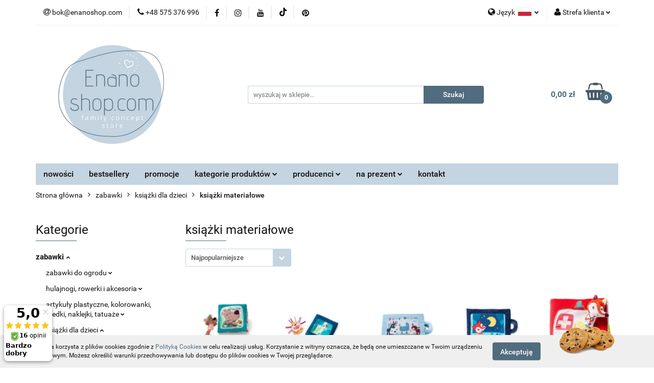

--- FILE ---
content_type: text/html; charset=utf-8
request_url: https://www.enanoshop.com/ksiazki-materialowe-c964
body_size: 43293
content:
<!DOCTYPE html>
<html lang="pl" currency="PLN"  class=" ">
	<head>
		<meta http-equiv="Content-Type" content="text/html; charset=UTF-8" />
		<meta name="description" content=" ">
		<meta name="keywords" content="Sklep, internetowy, produkty, najniższe ceny, tanio, gwarancja, womar, zaffiro, nosidełko, nosidło, dziecko, śpiwór, śpiworek, spiwor, spiworek, igrow, city, hulajnogi, hulajnoga, janod, scootandride, beaba, zabwawki, dla dzieci, dla niemowląt, smoczek,">
					<meta name="generator" content="Sky-Shop">
						<meta name="author" content="Enanoshop.com - działa na oprogramowaniu sklepów internetowych Sky-Shop.pl">
		<meta name="viewport" content="width=device-width, initial-scale=1.0">
		<meta name="skin_id" content="universal">
		<meta property="og:title" content="książki materiałowe | enanoshop.com">
		<meta property="og:description" content=" ">
					<meta property="og:image" content="https://www.enanoshop.com/upload/enanoshop/logos/Projekt-bez-nazwy-6-_1.png">
			<meta property="og:image:type" content="image/png">
			<meta property="og:image:width" content="">
			<meta property="og:image:height" content="">
			<link rel="image_src" href="https://www.enanoshop.com/upload/enanoshop/logos/Projekt-bez-nazwy-6-_1.png">
							<link rel="shortcut icon" href="/upload/enanoshop/favicon.png">
											<link rel="canonical" href="https://www.enanoshop.com/ksiazki-materialowe-c964">
						<title>książki materiałowe | enanoshop.com</title>
		<meta name="google-site-verification" content="gl1EhTxMp22tPg1zuTAGQmQVp1gUJOHbaDjbVIcGDLA">

				


    <script type="text/javascript">
        !function(f, b, e, v, n, t, s) {
            if (f.fbq) return;
            n = f.fbq = function() {
                n.callMethod ?
                    n.callMethod.apply(n, arguments) : n.queue.push(arguments)
            };
            if (!f._fbq) f._fbq = n;
            n.push = n;
            n.loaded = !0;
            n.version = '2.0';
            n.queue = [];
            t = b.createElement(e);
            t.async = !0;
            t.src = v;
            s = b.getElementsByTagName(e)[0];
            s.parentNode.insertBefore(t, s)
        }(window,
            document, 'script', 'https://connect.facebook.net/en_US/fbevents.js');
        fbq('init', '262852521442190');

				fbq('track', 'PageView', {}, { eventID: 'PageView.0481064001768687810' } );
		    </script>
    <noscript>
        <img height="1" width="1" src="https://www.facebook.com/tr?id=262852521442190&ev=&noscript=1">
    </noscript>

<!-- edrone -->



	
        <script async src="https://www.googletagmanager.com/gtag/js?id=G-1DV4FCV9V2"></script>
    <script>
        window.dataLayer = window.dataLayer || [];
        function gtag(){dataLayer.push(arguments);}
        gtag('js', new Date());

        gtag('config', 'G-1DV4FCV9V2');
    </script>
	


	<script>
		var GA_4_PRODUCTS_DATA =  [{"item_id":54127,"item_brand":"Lilliputiens","item_category":"ksi\u0105\u017cki materia\u0142owe"},{"item_id":53866,"item_brand":"Lilliputiens","item_category":"ksi\u0105\u017cki materia\u0142owe"},{"item_id":54219,"item_brand":"Lilliputiens","item_category":"ksi\u0105\u017cki materia\u0142owe"},{"item_id":54221,"item_brand":"Lilliputiens","item_category":"ksi\u0105\u017cki materia\u0142owe"},{"item_id":53868,"item_brand":"Lilliputiens","item_category":"ksi\u0105\u017cki materia\u0142owe"},{"item_id":53869,"item_brand":"Lilliputiens","item_category":"ksi\u0105\u017cki materia\u0142owe"},{"item_id":54131,"item_brand":"Lilliputiens","item_category":"ksi\u0105\u017cki materia\u0142owe"},{"item_id":54130,"item_brand":"Lilliputiens","item_category":"ksi\u0105\u017cki materia\u0142owe"},{"item_id":54220,"item_brand":"Lilliputiens","item_category":"ksi\u0105\u017cki materia\u0142owe"}] ;
			</script>







	<script id="ceneo_opinie" type="text/javascript">(function(w,d,s,i,dl){w._ceneo = w._ceneo || function () {
		w._ceneo.e = w._ceneo.e || []; w._ceneo.e.push(arguments); };
		w._ceneo.e = w._ceneo.e || [];dl=dl===undefined?"dataLayer":dl;
		const f = d.getElementsByTagName(s)[0], j = d.createElement(s); j.defer = true;
		j.src = "https://ssl.ceneo.pl/ct/v5/script.js?accountGuid=" + i + "&t=" +
				Date.now() + (dl ? "&dl=" + dl : ''); f.parentNode.insertBefore(j, f);
	})(window, document, "script", "6b9ee1b3-a7cd-45d2-ab45-82e7058c1489");</script>
		<script type="text/javascript">

			function imageLoaded(element, target = "prev") {
				let siblingElement;
				if (target === "prev") {
					siblingElement = element.previousElementSibling;
				} else if (target === "link") {
					siblingElement = element.parentElement.previousElementSibling;
				}
				if (siblingElement && (siblingElement.classList.contains("fa") || siblingElement.classList.contains("icon-refresh"))) {
					siblingElement.style.display = "none";
				}
			}
			</script>

        
		<link rel="stylesheet" href="/view/new/userContent/enanoshop/style.css?v=671">
		<!-- Google tag (gtag.js) -->
<script async src="https://www.googletagmanager.com/gtag/js?id=AW-659645876"></script>
<script>
  window.dataLayer = window.dataLayer || [];
  function gtag(){dataLayer.push(arguments);}
  gtag('js', new Date());

  gtag('config', 'AW-659645876');
</script>
		
		<script src="/view/new/scheme/public/_common/js/libs/promise/promise.min.js"></script>
		<script src="/view/new/scheme/public/_common/js/libs/jquery/jquery.min.js"></script>
		<script src="/view/new/scheme/public/_common/js/libs/angularjs/angularjs.min.js"></script>
	</head>
	<body 		  data-coupon-codes-active="1"
		  data-free-delivery-info-active="1"
		  data-generate-pdf-config="PRODUCT_AND_CART"
		  data-hide-price="0"
		  data-is-user-logged-id="0"
		  data-loyalty-points-active="1"
		  data-cart-simple-info-quantity="0"
		  data-cart-simple-info-price="0,00 zł"
		  data-base="PLN"
		  data-used="PLN|zł"
		  data-rates="'PLN':1"
		  data-decimal-hide="0"
		  data-decimal=","
		  data-thousand=" "
		   data-js-hash="d4e44148fb"		  data-gtag-events="true" data-gtag-id="G-1DV4FCV9V2"		  		  class="core_popUpWindow 		  		  		  		  "
		  data-popup-message="<p><span style=&#34;color: #1a1a1a; font-family: Ubuntu, sans-serif;&#34;><span style=&#34;font-size: 13px;&#34;>Witamy Cię w naszym sklepie :)&nbsp;</span></span><br><br><span style=&#34;color: #1a1a1a; font-family: Ubuntu, sans-serif;&#34;><span style=&#34;font-size: 13px;&#34;>Mamy dla Ciebie&nbsp;</span></span><b style=&#34;color: rgb(26, 26, 26); font-family: Ubuntu, sans-serif; font-size: 13px;&#34;>kod rabatowy&nbsp;-5% na wszystkie produkty</b><b style=&#34;color: rgb(26, 26, 26); font-family: Ubuntu, sans-serif; font-size: 13px;&#34;>!&nbsp;</b><br><br><span style=&#34;color: #1a1a1a; font-family: Ubuntu, sans-serif;&#34;><span style=&#34;font-size: 13px;&#34;>Wpisz kod rabatowy <strong><span>JESIEN25</span></strong></span></span><b style=&#34;color: rgb(26, 26, 26); font-family: Ubuntu, sans-serif; font-size: 13px;&#34;>&nbsp;</b><span style=&#34;color: #1a1a1a; font-family: Ubuntu, sans-serif;&#34;><span style=&#34;font-size: 13px;&#34;>podczas składania zamówienia.</span></span><br><br><span style=&#34;color: #1a1a1a; font-family: Ubuntu, sans-serif;&#34;><span style=&#34;font-size: 13px;&#34;>Mamy nadzieję, że zostaniesz z nami na dłużej - </span></span><b style=&#34;color: rgb(26, 26, 26); font-family: Ubuntu, sans-serif; font-size: 13px;&#34;>zapisz się do NEWSLETTERA i otrzymaj kod rabatowy 10% na zakupy</b><br><br><span style=&#34;color: #1a1a1a; font-family: Ubuntu, sans-serif;&#34;><span style=&#34;font-size: 13px;&#34;>Pozdrawiamy, Zespół Enanoshop.com</span></span><br><br><br></p>"data-popup-delay="5" 		  		  		  		  data-hurt-price-type=""
		  data-hurt-price-text=""
		  		  data-tax="23"
	>
		
		
					
<!-- Google Tag Manager (noscript) -->
<noscript>
    <iframe src="https://www.googletagmanager.com/ns.html?id=G-1DV4FCV9V2"
                  height="0" width="0" style="display:none;visibility:hidden"></iframe>
</noscript>
<!-- End Google Tag Manager (noscript) -->
		


<div id="aria-live" role="alert" aria-live="assertive" class="sr-only">&nbsp;</div>
<main class="skyshop-container" data-ng-app="SkyShopModule">
		

<div data-ng-controller="CartCtrl" data-ng-init="init({type: 'QUICK_CART', turnOffSales: 0})">
		
<md-sidenav ng-cloak md-component-id="mobile-cart" class="md-sidenav-right position-fixed" sidenav-swipe>
    <md-content layout-padding="">
        <div class="dropdown dropdown-quick-cart">
            
  <ul data-ng-if="data.cartSelected || data.hidePrice" class="quick-cart-products-wrapper products">
    <li data-ng-if="!data.cartSelected.items.length" class="quick-cart-empty-wrapper">
      <div class="quick-cart-empty-title">
        Koszyk jest pusty
      </div>
    </li>
    <li data-ng-if="data.cartSelected.items.length && item.type !== 'GRATIS_PRODUCT'" class="quick-cart-products__item" data-nosnippet data-ng-repeat="item in data.cartSelected.items track by item.id">
      <div class="container-fluid">
        <div class="row product">
          <div>
            <button data-ng-click="openProductPage(item.product)" data-ng-disabled="isApiPending">
              <img class="product-image"
                   data-ng-srcset="[{[item.product.photo.url]}] 125w"
                   sizes="(max-width: 1200px) 125px, 125px"
                   data-ng-src="[{[item.product.photo.url]}]"
                   alt="[{[item.product.name]}]"/>
            </button>
          </div>
          <div>
            <button data-ng-click="openProductPage(item.product)" data-ng-disabled="isApiPending">
              <span class="product-name" data-ng-bind="item.product.name"></span>
            </button>
            <span class="product-total">
            <span data-ng-bind="item.quantity"></span> x <span data-ng-bind-html="item.unitPriceSummary | priceFormat:''"></span>
          </span>
          </div>
          <div>
            <i class="close-shape"
               is-disabled="isApiPending"
               remove-list-item
               parent-selector-to-remove="'li'"
               collapse-animation="true"
               click="deleteCartItem(item.id)"></i>
          </div>
        </div>
      </div>
    </li>
  </ul>
  <div data-ng-if="data.cartSelected || data.hidePrice" class="quick-cart-products-actions">
    <div class="quick-cart-products-actions__summary">
      <div data-ng-if="cartFinalDiscountByFreeDelivery() || (data.cartFreeDelivery && data.cartFreeDelivery.status !== data.cartFreeDeliveryStatuses.NOT_AVAILABLE)" class="quick-cart-products-actions__summary-delivery">
        <div data-ng-if="!cartFinalDiscountByFreeDelivery()  && data.cartFreeDelivery.missingAmount > 0" class="summary-element cart-is-free-shipment">
          <span>Do bezpłatnej dostawy brakuje</span>
          <span data-ng-bind-html="data.cartFreeDelivery | priceFormat: ''">-,--</span>
        </div>
        <div data-ng-if="cartFinalDiscountByFreeDelivery() || data.cartFreeDelivery.missingAmount <= 0" class="summary-element free-shipment-wrapper">
          <i class="fa fa-truck"></i>
          <span class="value-upper free-shipment-info">Darmowa dostawa!</span>
        </div>
        <div>
        </div>
      </div>

      <div class="quick-cart-products-actions__summary-total-price">
        <span>Suma </span>
        <span data-ng-if="!data.hidePrice" class="value" data-ng-bind-html="data.cartSelected.priceSummary | priceFormat:'':true">0,00 zł</span>
        <span data-ng-if="data.hidePrice" class="hide-price-text"></span>
      </div>
            <div class="quick-cart-products-actions__summary-discount-info" data-ng-if="data.cartSelected.priceSummary.final.gross != data.cartSelected.priceSummary.base.gross">
        <small>Cena uwzględnia rabaty</small>
      </div>
    </div>
    <button data-ng-disabled="isApiPending" type="button" class="btn btn-primary btn-block" data-ng-click="goToCart()">
      Realizuj zamówienie
    </button>
  </div>
  <!--googleon: all-->
        </div>
    </md-content>
</md-sidenav>		<header id="header" class="mod-header-3 ">
				
<section class="cookies hidden bottom">
  <div class="container">
    <div class="row">
      <div class="col-xs-8">
        <span>Strona korzysta z plików cookies zgodnie z <a href="http://customizedrwd.mysky-shop.pl/news/n/134/Polityka-cookies">Polityką Cookies</a> w celu realizacji usług. Korzystanie z witryny oznacza, że będą one umieszczane w Twoim urządzeniu końcowym. Możesz określić warunki przechowywania lub dostępu do plików cookies w Twojej przeglądarce.</span>
      </div>
      <div class="col-xs-4">
        <button type="button" class="btn btn-primary core_acceptCookies">Akceptuję</button>
        <div class="cookie-bg-block" style="background-image: url('/view/new/scheme/public/_common/img/cookies.png')"></div>
      </div>
    </div>
  </div>
</section>
				
<section class="mobile-search">
  <span class="title">Szukaj</span>
  <i class="close-shape"></i>
    <form method="GET" action="/category/#top">
      <div class="row">
        <div class="mobile-search-input-wrapper clearbox">
          <input class="input-field core_quickSearchAjax" type="text" name="q" product-per-page="4" value="" placeholder="wyszukaj w sklepie..." autocomplete="off"  />
          <i class="clearbox_button"></i>
                  </div>
        <div class="mobile-search-btn-wrapper">
          <input type="submit" value="Szukaj" class="btn btn-primary btn-block">
        </div>
      </div>
              
<div class="search_dropdown_inner_wrapper search-container core_quickSearchAjaxHints hidden">
  <div class="search">
    <div class="search-loading">
      <i class="fa fa-refresh fa-spin fa-3x fa-fw"></i>
    </div>
    <div class="search-information hidden">
      <span class="information"></span>
    </div>
    <table class="search-results">
      <tr class="search-result-pattern hidden" data-id="{{:id:}}">
        <td class="search-img">
          <img src="/view/new/img/transparent.png" data-src="{{:image:}}_60.jpg" alt="" />
          <a href="#{{:url:}}" class="link"></a>
        </td>
        <td class="search-info">
          <span class="title">{{:name:}}</span>
          <a href="#{{:url:}}" class="link"></a>
        </td>
        <td class="search-price">
          <span class="price-normal {{:is_discount:}}">
            <span class="core_priceFormat" data-price="{{:price:}}"></span>
          </span>
          <span class="price-special">
            <span class="core_priceFormat" data-price="{{:price_discount:}}"></span>
          </span>
          <a href="#{{:url:}}" class="link"></a>
        </td>
      </tr>
    </table>
    <div class="search-count hidden">
      Znaleziono produktów: <span class="count"></span>
    </div>
  </div>
</div>
          </form>
</section>
		<div class="header_inner_wrapper">
			
			<section class="top_bar">
				<div class="sky-container">
					<div class="top_bar_inner_wrapper">
						<div class="top_bar_item left">
							
<div class="top_bar_item_list_wrapper">
  <ul class="top_bar_item_list">
        <li data-type="email" class="top_bar_item_list_item hidden-on-mobile" id="top_bar_item_list_item_email">
                  <a href="mailto:bok@enanoshop.com">
            <div class="top_bar_item_list_item_icon" id="top_bar_item_list_item_email_icon">
              <span class="helper-icon">
                <i class="fa fa-at"></i>
              </span>
            </div>
            <span class="helper-text">
              bok@enanoshop.com
            </span>
          </a>
                  </li>
              <li data-type="phone" class="top_bar_item_list_item hidden-on-mobile" id="top_bar_item_list_item_phone">
                      <a href="tel:+48 575 376 996">
              <div class="top_bar_item_list_item_icon" id="top_bar_item_list_item_phone_icon">
                <span class="helper-icon">
                  <i class="fa fa-phone"></i>
                </span>
              </div>
              <span class="helper-text">
                +48 575 376 996
              </span>
            </a>
                </li>
                      <li data-type="social-sm_facebook" class="top_bar_item_list_item top_bar_item_list_item_social_media hidden-on-mobile" ng-non-bindable>
            <a href="https://www.facebook.com/enanoshop" rel="nofollow" target="_blank">
                <div class="top_bar_item_list_item_social_media">
                                    <span class="top_bar_item_list_item_social_media_icon" id="top_bar_item_list_item_social_media_icon_fb">
                    <i class="fa fa-facebook"></i>
                  </span>
                                  </div>
            </a>
        </li>
                        <li data-type="social-sm_instagram" class="top_bar_item_list_item top_bar_item_list_item_social_media hidden-on-mobile" ng-non-bindable>
            <a href="https://www.instagram.com/enanoshop_com/" rel="nofollow" target="_blank">
                <div class="top_bar_item_list_item_social_media">
                                    <span class="top_bar_item_list_item_social_media_icon" id="top_bar_item_list_item_social_media_icon_ig">
                    <i class="fa fa-instagram"></i>
                  </span>
                                  </div>
            </a>
        </li>
                        <li data-type="social-sm_youtube" class="top_bar_item_list_item top_bar_item_list_item_social_media hidden-on-mobile" ng-non-bindable>
            <a href="https://www.youtube.com/@Enanoshop" rel="nofollow" target="_blank">
                <div class="top_bar_item_list_item_social_media">
                                    <span class="top_bar_item_list_item_social_media_icon" id="top_bar_item_list_item_social_media_icon_yt">
                    <i class="fa fa-youtube"></i>
                  </span>
                                  </div>
            </a>
        </li>
                        <li data-type="social-sm_tiktok" class="top_bar_item_list_item top_bar_item_list_item_social_media hidden-on-mobile" ng-non-bindable>
            <a href="https://www.tiktok.com/@enanoshop.com?_t=8mCSNHcrFdQ&_r=1" rel="nofollow" target="_blank">
                <div class="top_bar_item_list_item_social_media">
                                    <span class="top_bar_item_list_item_social_media_icon" id="top_bar_item_list_item_social_media_icon_tktk">
                    <i class="fa fa-tiktok"></i>
                  </span>
                                  </div>
            </a>
        </li>
                                                      <li data-type="social-sm_pinterest" class="top_bar_item_list_item top_bar_item_list_item_social_media hidden-on-mobile" ng-non-bindable>
            <a href="https://pl.pinterest.com/ENANOSHOP_COM/" rel="nofollow" target="_blank">
                <div class="top_bar_item_list_item_social_media">
                                    <span class="top_bar_item_list_item_social_media_icon" id="top_bar_item_list_item_social_media_icon_pinterest">
                    <i class="fa fa-pinterest"></i>
                  </span>
                                  </div>
            </a>
        </li>
                                                                      <li id="mobile-open-contact" class="top_bar_item_list_item top_bar_item_list_item_contact hidden-on-desktop">
          <a href="#">
            <div class="top_bar_item_list_item_item_social_envelope_icon">
              <span class="helper-icon">
                <i class="fa fa-envelope"></i>
              </span>
              <span class="helper-arrow">
                <i class="fa fa-chevron-down"></i>
              </span>
            </div>
          </a>
      </li>
      </ul>
</div>						</div>
						<div class="top_bar_item right">
							
<div class="top_bar_item_list_wrapper">
    <ul class="top_bar_item_list">
                    <li class="top_bar_item_list_item language">
                <div class="top_bar_item_list_item_language_icon">
                    <span class="helper-icon">
                        <i class="fa fa-globe"></i>
                    </span>
                    <span class="helper-text">
                        Język
                    </span> 
                    <img src="/view/new/img/ico_lang/pl.png" class="icon-language-flag" alt="">
                    <span class="helper-arrow">
                        <i class="fa fa-chevron-down"></i>
                    </span>
                </div>
                <div class="dropdown">
                    <ul>
                                                                                    <li class="">
                                    <a href="/ksiazki-materialowe-c964/s_lang/pl">Polski <img src="/view/new/img/ico_lang/pl.png" class="icon-language-flag small" alt="Polski"></a>
                                </li>
                                                                                                                            </ul>
                </div>
            </li>
                        <li class="top_bar_item_list_item user-menu">
            
  <div class="header_top_bar_social_user_icon">
    <span class="helper-icon">
      <i class="fa fa-user"></i>
    </span>
          <span class="hidden-on-mobile">
        Strefa klienta
      </span>
      <span class="helper-arrow">
        <i class="fa fa-chevron-down"></i>      </span> 
  </div>
  <div class="dropdown">
    <ul>
      <li>
        <a href="/login/">Zaloguj się</a>
      </li>
      <li>
        <a href="/register/">Zarejestruj się</a>
      </li>
            <li>
        <a href="/ticket/add/" rel="nofollow">Dodaj zgłoszenie</a>
      </li>
          </ul>
  </div>
        </li>
                    <li  data-ng-click="openMobileCart($event)" data-ng-mouseenter="loadMobileCart()" class="top_bar_item_list_item quick-cart  hidden-on-desktop ">
                <div class="top_bar_item_list_item_cart_icon">
                    <span class="helper-icon">
                        <i class="fa fa-shopping-basket"></i>
                    </span>
                    <span class="helper-text">
                        Koszyk
                    </span>
                    <span class="helper-text-amount">
                        <span class="helper-cart-left-bracket">(</span>
                        <span data-ng-bind="data.cartAmount">0</span>
                        <span class="helper-cart-right-bracket">)</span>
                    </span>
                    <span class="helper-arrow">
                        <i class="fa fa-chevron-down"></i>
                    </span>
                </div>
                                <div data-ng-if="data.initCartAmount" class="dropdown dropdown-quick-cart">
                    
  <ul data-ng-if="data.cartSelected || data.hidePrice" class="quick-cart-products-wrapper products">
    <li data-ng-if="!data.cartSelected.items.length" class="quick-cart-empty-wrapper">
      <div class="quick-cart-empty-title">
        Koszyk jest pusty
      </div>
    </li>
    <li data-ng-if="data.cartSelected.items.length && item.type !== 'GRATIS_PRODUCT'" class="quick-cart-products__item" data-nosnippet data-ng-repeat="item in data.cartSelected.items track by item.id">
      <div class="container-fluid">
        <div class="row product">
          <div>
            <button data-ng-click="openProductPage(item.product)" data-ng-disabled="isApiPending">
              <img class="product-image"
                   data-ng-srcset="[{[item.product.photo.url]}] 125w"
                   sizes="(max-width: 1200px) 125px, 125px"
                   data-ng-src="[{[item.product.photo.url]}]"
                   alt="[{[item.product.name]}]"/>
            </button>
          </div>
          <div>
            <button data-ng-click="openProductPage(item.product)" data-ng-disabled="isApiPending">
              <span class="product-name" data-ng-bind="item.product.name"></span>
            </button>
            <span class="product-total">
            <span data-ng-bind="item.quantity"></span> x <span data-ng-bind-html="item.unitPriceSummary | priceFormat:''"></span>
          </span>
          </div>
          <div>
            <i class="close-shape"
               is-disabled="isApiPending"
               remove-list-item
               parent-selector-to-remove="'li'"
               collapse-animation="true"
               click="deleteCartItem(item.id)"></i>
          </div>
        </div>
      </div>
    </li>
  </ul>
  <div data-ng-if="data.cartSelected || data.hidePrice" class="quick-cart-products-actions">
    <div class="quick-cart-products-actions__summary">
      <div data-ng-if="cartFinalDiscountByFreeDelivery() || (data.cartFreeDelivery && data.cartFreeDelivery.status !== data.cartFreeDeliveryStatuses.NOT_AVAILABLE)" class="quick-cart-products-actions__summary-delivery">
        <div data-ng-if="!cartFinalDiscountByFreeDelivery()  && data.cartFreeDelivery.missingAmount > 0" class="summary-element cart-is-free-shipment">
          <span>Do bezpłatnej dostawy brakuje</span>
          <span data-ng-bind-html="data.cartFreeDelivery | priceFormat: ''">-,--</span>
        </div>
        <div data-ng-if="cartFinalDiscountByFreeDelivery() || data.cartFreeDelivery.missingAmount <= 0" class="summary-element free-shipment-wrapper">
          <i class="fa fa-truck"></i>
          <span class="value-upper free-shipment-info">Darmowa dostawa!</span>
        </div>
        <div>
        </div>
      </div>

      <div class="quick-cart-products-actions__summary-total-price">
        <span>Suma </span>
        <span data-ng-if="!data.hidePrice" class="value" data-ng-bind-html="data.cartSelected.priceSummary | priceFormat:'':true">0,00 zł</span>
        <span data-ng-if="data.hidePrice" class="hide-price-text"></span>
      </div>
            <div class="quick-cart-products-actions__summary-discount-info" data-ng-if="data.cartSelected.priceSummary.final.gross != data.cartSelected.priceSummary.base.gross">
        <small>Cena uwzględnia rabaty</small>
      </div>
    </div>
    <button data-ng-disabled="isApiPending" type="button" class="btn btn-primary btn-block" data-ng-click="goToCart()">
      Realizuj zamówienie
    </button>
  </div>
  <!--googleon: all-->
                </div>
                            </li>
            </ul>
</div>
						</div>
					</div>
				</div>
			</section>
			<section class="header_middle_content">
				<div class="sky-container">
					<div class="header_middle_content_inner_wrapper">
						<a href="/" class="header_middle_content_logo">
							<img src="/upload/enanoshop/logos/Projekt-bez-nazwy-6-.webp" data-src-old-browser="/upload/enanoshop/logos/Projekt-bez-nazwy-6-_1.png" alt=" Enanoshop.com " />
						</a>
						<ul class="mobile-actions">
							<li id="mobile-open-search">
								<i class="fa fa-search"></i>
							</li>
							<li id="mobile-open-menu">
								<i class="fa fa-bars"></i>
							</li>
						</ul>
						<div class="header_middle_content_searchbox search-box ">
							<form method="GET" action="/category/#top">
								<div class="header_middle_content_searchbox_input_wrapper">
									<input cy-data="headerSearch" class="input-field core_quickSearchAjax" type="text" name="q" value="" placeholder="wyszukaj w sklepie..." autocomplete="off"  />
																	</div>
								<div class="header_middle_content_searchbox_button_wrapper">
									<input type="submit" value="Szukaj" class="btn btn-primary btn-block">
																		
<div class="search_dropdown_inner_wrapper search-container core_quickSearchAjaxHints hidden">
  <div class="search">
    <div class="search-loading">
      <i class="fa fa-refresh fa-spin fa-3x fa-fw"></i>
    </div>
    <div class="search-information hidden">
      <span class="information"></span>
    </div>
    <table class="search-results">
      <tr class="search-result-pattern hidden" data-id="{{:id:}}">
        <td class="search-img">
          <img src="/view/new/img/transparent.png" data-src="{{:image:}}_60.jpg" alt="" />
          <a href="#{{:url:}}" class="link"></a>
        </td>
        <td class="search-info">
          <span class="title">{{:name:}}</span>
          <a href="#{{:url:}}" class="link"></a>
        </td>
        <td class="search-price">
          <span class="price-normal {{:is_discount:}}">
            <span class="core_priceFormat" data-price="{{:price:}}"></span>
          </span>
          <span class="price-special">
            <span class="core_priceFormat" data-price="{{:price_discount:}}"></span>
          </span>
          <a href="#{{:url:}}" class="link"></a>
        </td>
      </tr>
    </table>
    <div class="search-count hidden">
      Znaleziono produktów: <span class="count"></span>
    </div>
  </div>
</div>
																	</div>
							</form>
						</div>
												
<div cy-data="headerCart" class="header_middle_content_quick_cart_wrapper quick-cart">
  <a data-ng-click="openMobileCart($event)" data-ng-mouseenter="loadMobileCart()" href="/cart/" class="header_middle_content_quick_cart" rel="nofollow">
    <div class="header_middle_content_quick_cart_price price"><span data-ng-bind-html="data.cartPriceSummary | priceFormat:'':false:'final':'0,00 zł'">0,00 zł</span></div>
    <i class="fa fa-shopping-basket"></i>
    <div class="header_middle_content_quick_cart_counter counter"><span data-ng-bind="data.cartAmount">0</span></div>
  </a>
    <div ng-cloak data-ng-if="data.initCartAmount" class="dropdown dropdown-quick-cart">
    
  <ul data-ng-if="data.cartSelected || data.hidePrice" class="quick-cart-products-wrapper products">
    <li data-ng-if="!data.cartSelected.items.length" class="quick-cart-empty-wrapper">
      <div class="quick-cart-empty-title">
        Koszyk jest pusty
      </div>
    </li>
    <li data-ng-if="data.cartSelected.items.length && item.type !== 'GRATIS_PRODUCT'" class="quick-cart-products__item" data-nosnippet data-ng-repeat="item in data.cartSelected.items track by item.id">
      <div class="container-fluid">
        <div class="row product">
          <div>
            <button data-ng-click="openProductPage(item.product)" data-ng-disabled="isApiPending">
              <img class="product-image"
                   data-ng-srcset="[{[item.product.photo.url]}] 125w"
                   sizes="(max-width: 1200px) 125px, 125px"
                   data-ng-src="[{[item.product.photo.url]}]"
                   alt="[{[item.product.name]}]"/>
            </button>
          </div>
          <div>
            <button data-ng-click="openProductPage(item.product)" data-ng-disabled="isApiPending">
              <span class="product-name" data-ng-bind="item.product.name"></span>
            </button>
            <span class="product-total">
            <span data-ng-bind="item.quantity"></span> x <span data-ng-bind-html="item.unitPriceSummary | priceFormat:''"></span>
          </span>
          </div>
          <div>
            <i class="close-shape"
               is-disabled="isApiPending"
               remove-list-item
               parent-selector-to-remove="'li'"
               collapse-animation="true"
               click="deleteCartItem(item.id)"></i>
          </div>
        </div>
      </div>
    </li>
  </ul>
  <div data-ng-if="data.cartSelected || data.hidePrice" class="quick-cart-products-actions">
    <div class="quick-cart-products-actions__summary">
      <div data-ng-if="cartFinalDiscountByFreeDelivery() || (data.cartFreeDelivery && data.cartFreeDelivery.status !== data.cartFreeDeliveryStatuses.NOT_AVAILABLE)" class="quick-cart-products-actions__summary-delivery">
        <div data-ng-if="!cartFinalDiscountByFreeDelivery()  && data.cartFreeDelivery.missingAmount > 0" class="summary-element cart-is-free-shipment">
          <span>Do bezpłatnej dostawy brakuje</span>
          <span data-ng-bind-html="data.cartFreeDelivery | priceFormat: ''">-,--</span>
        </div>
        <div data-ng-if="cartFinalDiscountByFreeDelivery() || data.cartFreeDelivery.missingAmount <= 0" class="summary-element free-shipment-wrapper">
          <i class="fa fa-truck"></i>
          <span class="value-upper free-shipment-info">Darmowa dostawa!</span>
        </div>
        <div>
        </div>
      </div>

      <div class="quick-cart-products-actions__summary-total-price">
        <span>Suma </span>
        <span data-ng-if="!data.hidePrice" class="value" data-ng-bind-html="data.cartSelected.priceSummary | priceFormat:'':true">0,00 zł</span>
        <span data-ng-if="data.hidePrice" class="hide-price-text"></span>
      </div>
            <div class="quick-cart-products-actions__summary-discount-info" data-ng-if="data.cartSelected.priceSummary.final.gross != data.cartSelected.priceSummary.base.gross">
        <small>Cena uwzględnia rabaty</small>
      </div>
    </div>
    <button data-ng-disabled="isApiPending" type="button" class="btn btn-primary btn-block" data-ng-click="goToCart()">
      Realizuj zamówienie
    </button>
  </div>
  <!--googleon: all-->
  </div>
  
</div>											</div>
				</div>
			</section>
			<section class="menu-wrapper">
				<div class="sky-container">
					<div class="menu menu-calculate smart-menu" data-action="inline">
						<ul class="header_bottom_content_list">
							
          <li class="header_bottom_content_list_dropdown_item">
      <a class="header_bottom_content_list_item_anchor" href="/category/c/new" >
        nowości
      </a>
    </li>
  
          <li class="header_bottom_content_list_dropdown_item">
      <a class="header_bottom_content_list_item_anchor" href="/category/c/bestseller" >
        bestsellery
      </a>
    </li>
  
          <li class="header_bottom_content_list_dropdown_item">
      <a class="header_bottom_content_list_item_anchor" href="/category/c/promotion" >
        promocje
      </a>
    </li>
  
    <li class="header_bottom_content_list_item full-width ">
              <a class="header_bottom_content_list_item_anchor">
              kategorie produktów
        <span class="helper-arrow">
          <i class="fa fa-chevron-down"></i>
        </span>
      </a>
      <div class="dropdown">
        <div class="row">
                                    <div class="col-xs-12 col-sm-4 col-md-3">
                <div class="cat-title more">
                  <a href="/zabawki">zabawki</a>
                </div>
                                  <ul class="header_bottom_content_list_dropdown">
                                          <li class="header_bottom_content_list_dropdown_item">
                        <a href="/zabawki-do-ogrodu">zabawki do ogrodu</a>
                      </li>
                                          <li class="header_bottom_content_list_dropdown_item">
                        <a href="/pojazdy-dla-najmlodszych">hulajnogi, rowerki i akcesoria</a>
                      </li>
                                          <li class="header_bottom_content_list_dropdown_item">
                        <a href="/artykuly-plastyczne-kolorowanki-kredki-naklejki-tatuaze-c810">artykuły plastyczne, kolorowanki, kredki, naklejki, tatuaże</a>
                      </li>
                                          <li class="header_bottom_content_list_dropdown_item">
                        <a href="/ksiazki-dla-dzieci-c959">książki dla dzieci</a>
                      </li>
                                          <li class="header_bottom_content_list_dropdown_item">
                        <a href="/zabawki-do-kapieli-dla-dzieci">zabawki do kąpieli</a>
                      </li>
                                          <li class="header_bottom_content_list_dropdown_item">
                        <a href="/zabawki-dla-niemowlat">zabawki dla niemowląt</a>
                      </li>
                                          <li class="header_bottom_content_list_dropdown_item">
                        <a href="/zabawki-edukacyjne-c600">zabawki edukacyjne</a>
                      </li>
                                          <li class="header_bottom_content_list_dropdown_item">
                        <a href="/eksperymenty-i-zestawy-doswiadczalne-dla-dzieci">eksperymenty i zestawy doświadczalne</a>
                      </li>
                                          <li class="header_bottom_content_list_dropdown_item">
                        <a href="/zabawki-bujaki">bujaki</a>
                      </li>
                                          <li class="header_bottom_content_list_dropdown_item">
                        <a href="/zabawki-auta-pojazdy">auta pojazdy i akcesoria</a>
                      </li>
                                          <li class="header_bottom_content_list_dropdown_item">
                        <a href="/lalki-domki-i-akcesoria-c170">lalki, domki i akcesoria</a>
                      </li>
                                          <li class="header_bottom_content_list_dropdown_item">
                        <a href="/zabawki-zrecznosciowe-c598">zabawki zręcznościowe</a>
                      </li>
                                          <li class="header_bottom_content_list_dropdown_item">
                        <a href="/klocki-c32">klocki</a>
                      </li>
                                          <li class="header_bottom_content_list_dropdown_item">
                        <a href="/jezdziki-c77">jeździki</a>
                      </li>
                                          <li class="header_bottom_content_list_dropdown_item">
                        <a href="/przytulanki-i-maskotki-c135">przytulanki i maskotki</a>
                      </li>
                                          <li class="header_bottom_content_list_dropdown_item">
                        <a href="/instrumenty-muzyczne-dla-dzieci">instrumenty muzyczne</a>
                      </li>
                                          <li class="header_bottom_content_list_dropdown_item">
                        <a href="/zabawki-sensoryczne-c1204">zabawki sensoryczne</a>
                      </li>
                                          <li class="header_bottom_content_list_dropdown_item">
                        <a href="/kreatywne-c73">kreatywne</a>
                      </li>
                                          <li class="header_bottom_content_list_dropdown_item">
                        <a href="/zabawki-kuchnie-agd">kuchnie i AGD</a>
                      </li>
                                          <li class="header_bottom_content_list_dropdown_item">
                        <a href="/zabawki-drewniane-c142">zabawki drewniane</a>
                      </li>
                                          <li class="header_bottom_content_list_dropdown_item">
                        <a href="/puzzle-ukladanki-gry-c144">puzzle, układanki, gry</a>
                      </li>
                                          <li class="header_bottom_content_list_dropdown_item">
                        <a href="/zabawki-magnetyczne-c145">zabawki magnetyczne</a>
                      </li>
                                          <li class="header_bottom_content_list_dropdown_item">
                        <a href="/odgrywanie-rol-c171">odgrywanie ról</a>
                      </li>
                                          <li class="header_bottom_content_list_dropdown_item">
                        <a href="/zabawki-Montessori-c242">zabawki Montessori</a>
                      </li>
                                          <li class="header_bottom_content_list_dropdown_item">
                        <a href="/zabawki-idealne-w-podrozy-c1145">zabawki idealne w podróży</a>
                      </li>
                                          <li class="header_bottom_content_list_dropdown_item">
                        <a href="/pozostale-c597">pozostałe</a>
                      </li>
                                          <li class="header_bottom_content_list_dropdown_item">
                        <a href="/zabawki-wedlug-wieku">według wieku</a>
                      </li>
                                      </ul>
                              </div>
                          <div class="col-xs-12 col-sm-4 col-md-3">
                <div class="cat-title more">
                  <a href="/dla-niemowlat-c120">dla niemowląt</a>
                </div>
                                  <ul class="header_bottom_content_list_dropdown">
                                          <li class="header_bottom_content_list_dropdown_item">
                        <a href="/akcesoria-do-kapieli-i-higieny-c709">akcesoria do kąpieli i higieny</a>
                      </li>
                                          <li class="header_bottom_content_list_dropdown_item">
                        <a href="/butelki-akcesoria-dla-niemowlat">butelki i akcesoria</a>
                      </li>
                                          <li class="header_bottom_content_list_dropdown_item">
                        <a href="/gryzaki-dla-niemowlat-c483">gryzaki dla niemowląt</a>
                      </li>
                                          <li class="header_bottom_content_list_dropdown_item">
                        <a href="/grzechotki-dla-dzieci-c488">grzechotki dla dzieci</a>
                      </li>
                                          <li class="header_bottom_content_list_dropdown_item">
                        <a href="/smoczki-zawieszki-i-pojemniki-c220">smoczki, zawieszki i pojemniki</a>
                      </li>
                                          <li class="header_bottom_content_list_dropdown_item">
                        <a href="/zabawki-niemowlece-c219">zabawki niemowlęce</a>
                      </li>
                                          <li class="header_bottom_content_list_dropdown_item">
                        <a href="/kocyki-kolderki-posciel-c126">kocyki, kołderki, pościel</a>
                      </li>
                                          <li class="header_bottom_content_list_dropdown_item">
                        <a href="/spiworki-rozki-beciki-c127">śpiworki, rożki, beciki</a>
                      </li>
                                          <li class="header_bottom_content_list_dropdown_item">
                        <a href="/pieluszki-materialowe-c128">pieluszki materiałowe</a>
                      </li>
                                          <li class="header_bottom_content_list_dropdown_item">
                        <a href="/gniazdka-niemowlece-c132">gniazdka niemowlęce</a>
                      </li>
                                          <li class="header_bottom_content_list_dropdown_item">
                        <a href="/chusty-i-nosidelka-c1094">chusty i nosidełka</a>
                      </li>
                                          <li class="header_bottom_content_list_dropdown_item">
                        <a href="/ubranka-niemowlece">ubranka</a>
                      </li>
                                      </ul>
                              </div>
                          <div class="col-xs-12 col-sm-4 col-md-3">
                <div class="cat-title more">
                  <a href="/dla-dzieci-c121">dla dzieci</a>
                </div>
                                  <ul class="header_bottom_content_list_dropdown">
                                          <li class="header_bottom_content_list_dropdown_item">
                        <a href="/okulary-przeciwsloneczne-dla-dzieci-c904">okulary przeciwsłoneczne dla dzieci</a>
                      </li>
                                          <li class="header_bottom_content_list_dropdown_item">
                        <a href="/wyprawka-do-szkoly-i-przedszkola-c925">wyprawka do szkoły i przedszkola</a>
                      </li>
                                          <li class="header_bottom_content_list_dropdown_item">
                        <a href="/karmienie-dziecka-c179">karmienie dziecka</a>
                      </li>
                                          <li class="header_bottom_content_list_dropdown_item">
                        <a href="/higiena-i-kapiel-dziecka-c222">higiena i kąpiel dziecka</a>
                      </li>
                                          <li class="header_bottom_content_list_dropdown_item">
                        <a href="/w-podrozy-c611">w podróży</a>
                      </li>
                                          <li class="header_bottom_content_list_dropdown_item">
                        <a href="/kocyki-dla-dzieci">kocyki</a>
                      </li>
                                          <li class="header_bottom_content_list_dropdown_item">
                        <a href="/ubrania-dla-dzieci">ubrania</a>
                      </li>
                                          <li class="header_bottom_content_list_dropdown_item">
                        <a href="/kosmetyki-dla-dzieci-c1142">kosmetyki dla dzieci</a>
                      </li>
                                          <li class="header_bottom_content_list_dropdown_item">
                        <a href="/pozostale-c612">pozostałe</a>
                      </li>
                                      </ul>
                              </div>
                          <div class="col-xs-12 col-sm-4 col-md-3">
                <div class="cat-title more">
                  <a href="/dla-rodzicow-c122">dla rodziców</a>
                </div>
                                  <ul class="header_bottom_content_list_dropdown">
                                          <li class="header_bottom_content_list_dropdown_item">
                        <a href="/butelki-i-kubki-termiczne-c1173">butelki i kubki termiczne</a>
                      </li>
                                          <li class="header_bottom_content_list_dropdown_item">
                        <a href="/kosmetyki-c950">kosmetyki</a>
                      </li>
                                          <li class="header_bottom_content_list_dropdown_item">
                        <a href="/nosidelka-c24">nosidełka</a>
                      </li>
                                          <li class="header_bottom_content_list_dropdown_item">
                        <a href="/chusty-c26">chusty</a>
                      </li>
                                          <li class="header_bottom_content_list_dropdown_item">
                        <a href="/torby-i-kosmetyczki-c437">torby i kosmetyczki</a>
                      </li>
                                          <li class="header_bottom_content_list_dropdown_item">
                        <a href="/szczotki-do-masazu-c951">szczotki do masażu</a>
                      </li>
                                          <li class="header_bottom_content_list_dropdown_item">
                        <a href="/ubrania-c1167">ubrania</a>
                      </li>
                                          <li class="header_bottom_content_list_dropdown_item">
                        <a href="/pozostale-c710">pozostałe</a>
                      </li>
                                      </ul>
                              </div>
                          <div class="col-xs-12 col-sm-4 col-md-3">
                <div class="cat-title more">
                  <a href="/pokoj-dzieciecy-c72">pokój dziecięcy</a>
                </div>
                                  <ul class="header_bottom_content_list_dropdown">
                                          <li class="header_bottom_content_list_dropdown_item">
                        <a href="/domki-c76">domki</a>
                      </li>
                                          <li class="header_bottom_content_list_dropdown_item">
                        <a href="/zjezdzalnie-c80">zjeżdżalnie</a>
                      </li>
                                          <li class="header_bottom_content_list_dropdown_item">
                        <a href="/stoliki-c81">stoliki</a>
                      </li>
                                          <li class="header_bottom_content_list_dropdown_item">
                        <a href="/kuchnie-c84">kuchnie</a>
                      </li>
                                          <li class="header_bottom_content_list_dropdown_item">
                        <a href="/lezaczki-dla-dzieci">leżaczki</a>
                      </li>
                                          <li class="header_bottom_content_list_dropdown_item">
                        <a href="/lozeczka-kolyski-i-kojce-dla-dzieci">łóżeczka, kołyski i kojce</a>
                      </li>
                                          <li class="header_bottom_content_list_dropdown_item">
                        <a href="/meble-dla-dzieci">meble</a>
                      </li>
                                          <li class="header_bottom_content_list_dropdown_item">
                        <a href="/krzeselka-dla-dzieci">krzesełka</a>
                      </li>
                                          <li class="header_bottom_content_list_dropdown_item">
                        <a href="/dekoracje-do-pokoju-dzieciecego">dekoracje</a>
                      </li>
                                          <li class="header_bottom_content_list_dropdown_item">
                        <a href="/bezpieczenstwo-dziecka-c423">bezpieczeństwo dziecka</a>
                      </li>
                                          <li class="header_bottom_content_list_dropdown_item">
                        <a href="/lampki-c1077">lampki</a>
                      </li>
                                      </ul>
                              </div>
                          <div class="col-xs-12 col-sm-4 col-md-3">
                <div class="cat-title more">
                  <a href="/posilek-c188">posiłek</a>
                </div>
                                  <ul class="header_bottom_content_list_dropdown">
                                          <li class="header_bottom_content_list_dropdown_item">
                        <a href="/bidony-i-kubki-c189">bidony i kubki</a>
                      </li>
                                          <li class="header_bottom_content_list_dropdown_item">
                        <a href="/talerzyki-i-miseczki-dla-dzieci">talerzyki i miseczki</a>
                      </li>
                                          <li class="header_bottom_content_list_dropdown_item">
                        <a href="/sliniaki-c192">śliniaki</a>
                      </li>
                                          <li class="header_bottom_content_list_dropdown_item">
                        <a href="/sztucce-dla-dzieci">sztućce</a>
                      </li>
                                          <li class="header_bottom_content_list_dropdown_item">
                        <a href="/butelki-i-akcesoria-c433">butelki i akcesoria</a>
                      </li>
                                          <li class="header_bottom_content_list_dropdown_item">
                        <a href="/urzadzenia-do-gotowania-c203">urządzenia do gotowania</a>
                      </li>
                                          <li class="header_bottom_content_list_dropdown_item">
                        <a href="/krzeselka-do-karmienia-c426">krzesełka do karmienia</a>
                      </li>
                                          <li class="header_bottom_content_list_dropdown_item">
                        <a href="/pozostale-c620">pozostałe</a>
                      </li>
                                      </ul>
                              </div>
                          <div class="col-xs-12 col-sm-4 col-md-3">
                <div class="cat-title more">
                  <a href="/pojazdy-dla-dzieci">Wiosna/Lato</a>
                </div>
                                  <ul class="header_bottom_content_list_dropdown">
                                          <li class="header_bottom_content_list_dropdown_item">
                        <a href="/zabawa-na-swiezym-powietrzu-c1162">zabawa na świeżym powietrzu</a>
                      </li>
                                          <li class="header_bottom_content_list_dropdown_item">
                        <a href="/w-deszczu-c1157">w deszczu</a>
                      </li>
                                          <li class="header_bottom_content_list_dropdown_item">
                        <a href="/w-wodzie-i-piasku-c1163">w wodzie i piasku</a>
                      </li>
                                          <li class="header_bottom_content_list_dropdown_item">
                        <a href="/okularki-przeciwsloneczne-dla-dzieci-c1164">okularki przeciwsłoneczne dla dzieci</a>
                      </li>
                                          <li class="header_bottom_content_list_dropdown_item">
                        <a href="/ubrania-na-wiosne-i-lato-c1152">ubrania na wiosnę i lato</a>
                      </li>
                                          <li class="header_bottom_content_list_dropdown_item">
                        <a href="/lekkie-spiworki-caloroczne-c647">lekkie śpiworki całoroczne</a>
                      </li>
                                          <li class="header_bottom_content_list_dropdown_item">
                        <a href="/plecaki-i-walizki-dla-dzieci-c1159">plecaki i walizki dla dzieci</a>
                      </li>
                                          <li class="header_bottom_content_list_dropdown_item">
                        <a href="/posilek-w-plenerze-c1158">posiłek w plenerze</a>
                      </li>
                                          <li class="header_bottom_content_list_dropdown_item">
                        <a href="/wkladki-do-wozka-i-fotelika-c184">wkładki do wózka i fotelika</a>
                      </li>
                                          <li class="header_bottom_content_list_dropdown_item">
                        <a href="/rowery-dla-dzieci">rowerki</a>
                      </li>
                                          <li class="header_bottom_content_list_dropdown_item">
                        <a href="/hulajnogi-dla-dzieci">hulajnogi</a>
                      </li>
                                          <li class="header_bottom_content_list_dropdown_item">
                        <a href="/deskorolki-c1169">deskorolki</a>
                      </li>
                                          <li class="header_bottom_content_list_dropdown_item">
                        <a href="/Wielkanoc-c1153">Wielkanoc</a>
                      </li>
                                      </ul>
                              </div>
                          <div class="col-xs-12 col-sm-4 col-md-3">
                <div class="cat-title more">
                  <a href="/wozki-dla-dzieci">Jesień/Zima</a>
                </div>
                                  <ul class="header_bottom_content_list_dropdown">
                                          <li class="header_bottom_content_list_dropdown_item">
                        <a href="/ubrania-i-obuwie-na-jesien-i-zime-c1151">ubrania i obuwie na jesień i zimę</a>
                      </li>
                                          <li class="header_bottom_content_list_dropdown_item">
                        <a href="/spiworki-do-wozka-c186">śpiworki do wózka</a>
                      </li>
                                          <li class="header_bottom_content_list_dropdown_item">
                        <a href="/mufki-do-wozka-c644">mufki do wózka</a>
                      </li>
                                          <li class="header_bottom_content_list_dropdown_item">
                        <a href="/akcesoria-do-wozka-c187">akcesoria do wózka</a>
                      </li>
                                          <li class="header_bottom_content_list_dropdown_item">
                        <a href="/Boze-Narodzenie-c1154">Boże Narodzenie</a>
                      </li>
                                      </ul>
                              </div>
                          <div class="col-xs-12 col-sm-4 col-md-3">
                <div class="cat-title more">
                  <a href="/na-prezent-c906">na prezent</a>
                </div>
                                  <ul class="header_bottom_content_list_dropdown">
                                          <li class="header_bottom_content_list_dropdown_item">
                        <a href="/prezent-na-babyshower-c907">prezent na babyshower</a>
                      </li>
                                          <li class="header_bottom_content_list_dropdown_item">
                        <a href="/prezent-dla-noworodka-c910">prezent dla noworodka</a>
                      </li>
                                          <li class="header_bottom_content_list_dropdown_item">
                        <a href="/prezent-dla-niemowlecia-do-roku-c911">prezent dla niemowlęcia do roku</a>
                      </li>
                                          <li class="header_bottom_content_list_dropdown_item">
                        <a href="/prezent-na-roczek-c1201">prezent na roczek</a>
                      </li>
                                          <li class="header_bottom_content_list_dropdown_item">
                        <a href="/prezent-dla-dziecka-1-2-lata-c912">prezent dla dziecka 1-2 lata</a>
                      </li>
                                          <li class="header_bottom_content_list_dropdown_item">
                        <a href="/prezent-dla-dziecka-3-4-lata-c913">prezent dla dziecka 3-4 lata</a>
                      </li>
                                          <li class="header_bottom_content_list_dropdown_item">
                        <a href="/prezent-dla-dziecka-5-6-lat-c914">prezent dla dziecka 5-6 lat</a>
                      </li>
                                          <li class="header_bottom_content_list_dropdown_item">
                        <a href="/prezent-dla-dziecka-7-c915">prezent dla dziecka 7+</a>
                      </li>
                                          <li class="header_bottom_content_list_dropdown_item">
                        <a href="/prezent-na-Dzien-Matki-c908">prezent na Dzień Matki</a>
                      </li>
                                          <li class="header_bottom_content_list_dropdown_item">
                        <a href="/prezent-na-Dzien-Kobiet-c909">prezent na Dzień Kobiet</a>
                      </li>
                                          <li class="header_bottom_content_list_dropdown_item">
                        <a href="/prezent-na-Dzien-Ojca-c916">prezent na Dzień Ojca</a>
                      </li>
                                          <li class="header_bottom_content_list_dropdown_item">
                        <a href="/prezent-do-30zl-c917">prezent do 30zł</a>
                      </li>
                                          <li class="header_bottom_content_list_dropdown_item">
                        <a href="/prezent-do-50zl-c918">prezent do 50zł</a>
                      </li>
                                          <li class="header_bottom_content_list_dropdown_item">
                        <a href="/prezent-do-100zl-c1141">prezent do 100zł</a>
                      </li>
                                          <li class="header_bottom_content_list_dropdown_item">
                        <a href="/prezent-do-300zl-c1165">prezent do 300zł</a>
                      </li>
                                          <li class="header_bottom_content_list_dropdown_item">
                        <a href="/prezent-dla-dziewczynki-c1202">prezent dla dziewczynki</a>
                      </li>
                                          <li class="header_bottom_content_list_dropdown_item">
                        <a href="/prezent-dla-chlopca-c1203">prezent dla chłopca</a>
                      </li>
                                          <li class="header_bottom_content_list_dropdown_item">
                        <a href="/przyjecie-c711">przyjęcie</a>
                      </li>
                                          <li class="header_bottom_content_list_dropdown_item">
                        <a href="/pakowanie-na-prezent-c919">pakowanie na prezent</a>
                      </li>
                                      </ul>
                              </div>
                              </div>
      </div>
    </li>
        
      
<li class="header_bottom_content_list_item full-width   many-rows-producers">
  <a class="header_bottom_content_list_item_anchor"   href="#" >
  producenci
  <span class="helper-arrow">
          <i class="fa fa-chevron-down"></i>
        </span>
  </a>
  <div class="dropdown">
    <div class="row">
            <div class=" col-sm-4 col-md-3  col-xs-12">
        <div class="cat-title producer-title">
          <a href="/Adam-Toys/pr/402">Adam Toys</a>
        </div>
      </div>
            <div class=" col-sm-4 col-md-3  col-xs-12">
        <div class="cat-title producer-title">
          <a href="/Adamigo/pr/1665">Adamigo</a>
        </div>
      </div>
            <div class=" col-sm-4 col-md-3  col-xs-12">
        <div class="cat-title producer-title">
          <a href="/Adar/pr/5388">Adar</a>
        </div>
      </div>
            <div class=" col-sm-4 col-md-3  col-xs-12">
        <div class="cat-title producer-title">
          <a href="/Albi/pr/3536">Albi</a>
        </div>
      </div>
            <div class=" col-sm-4 col-md-3  col-xs-12">
        <div class="cat-title producer-title">
          <a href="/alilo/pr/4445">alilo</a>
        </div>
      </div>
            <div class=" col-sm-4 col-md-3  col-xs-12">
        <div class="cat-title producer-title">
          <a href="/ART-CRAFT/pr/5442">ART CRAFT</a>
        </div>
      </div>
            <div class=" col-sm-4 col-md-3  col-xs-12">
        <div class="cat-title producer-title">
          <a href="/Asobu/pr/5452">Asobu</a>
        </div>
      </div>
            <div class=" col-sm-4 col-md-3  col-xs-12">
        <div class="cat-title producer-title">
          <a href="/B-BOX/pr/41">B.BOX</a>
        </div>
      </div>
            <div class=" col-sm-4 col-md-3  col-xs-12">
        <div class="cat-title producer-title">
          <a href="/B-toys/pr/148">B.toys</a>
        </div>
      </div>
            <div class=" col-sm-4 col-md-3  col-xs-12">
        <div class="cat-title producer-title">
          <a href="/BABYONO/pr/2589">BABYONO</a>
        </div>
      </div>
            <div class=" col-sm-4 col-md-3  col-xs-12">
        <div class="cat-title producer-title">
          <a href="/Beaba/pr/44">Beaba</a>
        </div>
      </div>
            <div class=" col-sm-4 col-md-3  col-xs-12">
        <div class="cat-title producer-title">
          <a href="/Bee-bee/pr/5434">Bee-bee</a>
        </div>
      </div>
            <div class=" col-sm-4 col-md-3  col-xs-12">
        <div class="cat-title producer-title">
          <a href="/BIBaDO/pr/4628">BIBaDO</a>
        </div>
      </div>
            <div class=" col-sm-4 col-md-3  col-xs-12">
        <div class="cat-title producer-title">
          <a href="/BIBS/pr/125">BIBS</a>
        </div>
      </div>
            <div class=" col-sm-4 col-md-3  col-xs-12">
        <div class="cat-title producer-title">
          <a href="/Billes-Co/pr/5400">Billes & Co</a>
        </div>
      </div>
            <div class=" col-sm-4 col-md-3  col-xs-12">
        <div class="cat-title producer-title">
          <a href="/Birako/pr/3633">Birako</a>
        </div>
      </div>
            <div class=" col-sm-4 col-md-3  col-xs-12">
        <div class="cat-title producer-title">
          <a href="/Bo-Jungle/pr/2592">Bo Jungle</a>
        </div>
      </div>
            <div class=" col-sm-4 col-md-3  col-xs-12">
        <div class="cat-title producer-title">
          <a href="/Bobike/pr/2593">Bobike</a>
        </div>
      </div>
            <div class=" col-sm-4 col-md-3  col-xs-12">
        <div class="cat-title producer-title">
          <a href="/Buki/pr/2597">Buki</a>
        </div>
      </div>
            <div class=" col-sm-4 col-md-3  col-xs-12">
        <div class="cat-title producer-title">
          <a href="/CeLaVi/pr/5378">CeLaVi</a>
        </div>
      </div>
            <div class=" col-sm-4 col-md-3  col-xs-12">
        <div class="cat-title producer-title">
          <a href="/CHILDHOME/pr/53">CHILDHOME</a>
        </div>
      </div>
            <div class=" col-sm-4 col-md-3  col-xs-12">
        <div class="cat-title producer-title">
          <a href="/Citron/pr/5376">Citron</a>
        </div>
      </div>
            <div class=" col-sm-4 col-md-3  col-xs-12">
        <div class="cat-title producer-title">
          <a href="/Cloud-b/pr/5426">Cloud b</a>
        </div>
      </div>
            <div class=" col-sm-4 col-md-3  col-xs-12">
        <div class="cat-title producer-title">
          <a href="/CzuCzu/pr/5386">CzuCzu</a>
        </div>
      </div>
            <div class=" col-sm-4 col-md-3  col-xs-12">
        <div class="cat-title producer-title">
          <a href="/Dantoy/pr/2594">Dantoy</a>
        </div>
      </div>
            <div class=" col-sm-4 col-md-3  col-xs-12">
        <div class="cat-title producer-title">
          <a href="/DERFORM/pr/3193">DERFORM</a>
        </div>
      </div>
            <div class=" col-sm-4 col-md-3  col-xs-12">
        <div class="cat-title producer-title">
          <a href="/Djeco/pr/1173">Djeco</a>
        </div>
      </div>
            <div class=" col-sm-4 col-md-3  col-xs-12">
        <div class="cat-title producer-title">
          <a href="/Done-by-Deer/pr/444">Done by Deer</a>
        </div>
      </div>
            <div class=" col-sm-4 col-md-3  col-xs-12">
        <div class="cat-title producer-title">
          <a href="/Dooky/pr/5382">Dooky</a>
        </div>
      </div>
            <div class=" col-sm-4 col-md-3  col-xs-12">
        <div class="cat-title producer-title">
          <a href="/Dream-Beams/pr/5446">Dream Beams</a>
        </div>
      </div>
            <div class=" col-sm-4 col-md-3  col-xs-12">
        <div class="cat-title producer-title">
          <a href="/DRESDNER-ESSENZ/pr/3543">DRESDNER ESSENZ</a>
        </div>
      </div>
            <div class=" col-sm-4 col-md-3  col-xs-12">
        <div class="cat-title producer-title">
          <a href="/Elanders-Polska-Sp-z-o-o/pr/5437">Elanders Polska Sp. z o.o.</a>
        </div>
      </div>
            <div class=" col-sm-4 col-md-3  col-xs-12">
        <div class="cat-title producer-title">
          <a href="/EN-FANT/pr/5180">EN FANT</a>
        </div>
      </div>
            <div class=" col-sm-4 col-md-3  col-xs-12">
        <div class="cat-title producer-title">
          <a href="/Fabryka-Frajdy/pr/3548">Fabryka Frajdy</a>
        </div>
      </div>
            <div class=" col-sm-4 col-md-3  col-xs-12">
        <div class="cat-title producer-title">
          <a href="/Fat-Brain-Toys/pr/3161">Fat Brain Toys</a>
        </div>
      </div>
            <div class=" col-sm-4 col-md-3  col-xs-12">
        <div class="cat-title producer-title">
          <a href="/FILIBABBA/pr/60">FILIBABBA</a>
        </div>
      </div>
            <div class=" col-sm-4 col-md-3  col-xs-12">
        <div class="cat-title producer-title">
          <a href="/Fixoni/pr/5113">Fixoni</a>
        </div>
      </div>
            <div class=" col-sm-4 col-md-3  col-xs-12">
        <div class="cat-title producer-title">
          <a href="/Frigg/pr/3542">Frigg</a>
        </div>
      </div>
            <div class=" col-sm-4 col-md-3  col-xs-12">
        <div class="cat-title producer-title">
          <a href="/Glo-Pals/pr/5428">Glo Pals</a>
        </div>
      </div>
            <div class=" col-sm-4 col-md-3  col-xs-12">
        <div class="cat-title producer-title">
          <a href="/GoBe-Kids/pr/5432">GoBe Kids</a>
        </div>
      </div>
            <div class=" col-sm-4 col-md-3  col-xs-12">
        <div class="cat-title producer-title">
          <a href="/Grafix/pr/5445">Grafix</a>
        </div>
      </div>
            <div class=" col-sm-4 col-md-3  col-xs-12">
        <div class="cat-title producer-title">
          <a href="/Grimms/pr/48">Grimm's</a>
        </div>
      </div>
            <div class=" col-sm-4 col-md-3  col-xs-12">
        <div class="cat-title producer-title">
          <a href="/HERLITZ/pr/3535">HERLITZ</a>
        </div>
      </div>
            <div class=" col-sm-4 col-md-3  col-xs-12">
        <div class="cat-title producer-title">
          <a href="/heyDoodle/pr/5423">heyDoodle</a>
        </div>
      </div>
            <div class=" col-sm-4 col-md-3  col-xs-12">
        <div class="cat-title producer-title">
          <a href="/HUTTELiHUT/pr/3157">HUTTELiHUT</a>
        </div>
      </div>
            <div class=" col-sm-4 col-md-3  col-xs-12">
        <div class="cat-title producer-title">
          <a href="/Imanix/pr/5430">Imanix</a>
        </div>
      </div>
            <div class=" col-sm-4 col-md-3  col-xs-12">
        <div class="cat-title producer-title">
          <a href="/Interdruk/pr/3185">Interdruk</a>
        </div>
      </div>
            <div class=" col-sm-4 col-md-3  col-xs-12">
        <div class="cat-title producer-title">
          <a href="/Intex/pr/4889">Intex</a>
        </div>
      </div>
            <div class=" col-sm-4 col-md-3  col-xs-12">
        <div class="cat-title producer-title">
          <a href="/ION8/pr/5419">ION8</a>
        </div>
      </div>
            <div class=" col-sm-4 col-md-3  col-xs-12">
        <div class="cat-title producer-title">
          <a href="/IUVI-Games/pr/3178">IUVI Games</a>
        </div>
      </div>
            <div class=" col-sm-4 col-md-3  col-xs-12">
        <div class="cat-title producer-title">
          <a href="/J-Bimbi/pr/5441">J Bimbi</a>
        </div>
      </div>
            <div class=" col-sm-4 col-md-3  col-xs-12">
        <div class="cat-title producer-title">
          <a href="/Janod/pr/38">Janod</a>
        </div>
      </div>
            <div class=" col-sm-4 col-md-3  col-xs-12">
        <div class="cat-title producer-title">
          <a href="/Jolly/pr/3160">Jolly</a>
        </div>
      </div>
            <div class=" col-sm-4 col-md-3  col-xs-12">
        <div class="cat-title producer-title">
          <a href="/Jupi-Jo/pr/5447">Jupi Jo!</a>
        </div>
      </div>
            <div class=" col-sm-4 col-md-3  col-xs-12">
        <div class="cat-title producer-title">
          <a href="/Ks-Kids/pr/4454">K's Kids</a>
        </div>
      </div>
            <div class=" col-sm-4 col-md-3  col-xs-12">
        <div class="cat-title producer-title">
          <a href="/kamaben/pr/5435">kamaben</a>
        </div>
      </div>
            <div class=" col-sm-4 col-md-3  col-xs-12">
        <div class="cat-title producer-title">
          <a href="/Keyroad/pr/5425">Keyroad</a>
        </div>
      </div>
            <div class=" col-sm-4 col-md-3  col-xs-12">
        <div class="cat-title producer-title">
          <a href="/Ki-ET-LA/pr/2677">Ki ET LA</a>
        </div>
      </div>
            <div class=" col-sm-4 col-md-3  col-xs-12">
        <div class="cat-title producer-title">
          <a href="/KIDEA/pr/3537">KIDEA</a>
        </div>
      </div>
            <div class=" col-sm-4 col-md-3  col-xs-12">
        <div class="cat-title producer-title">
          <a href="/Kids-Euroswan/pr/4455">Kids Euroswan</a>
        </div>
      </div>
            <div class=" col-sm-4 col-md-3  col-xs-12">
        <div class="cat-title producer-title">
          <a href="/Kiokids/pr/262">Kiokids</a>
        </div>
      </div>
            <div class=" col-sm-4 col-md-3  col-xs-12">
        <div class="cat-title producer-title">
          <a href="/Klorofil/pr/5422">Klorofil</a>
        </div>
      </div>
            <div class=" col-sm-4 col-md-3  col-xs-12">
        <div class="cat-title producer-title">
          <a href="/Kukuryku/pr/1664">Kukuryku</a>
        </div>
      </div>
            <div class=" col-sm-4 col-md-3  col-xs-12">
        <div class="cat-title producer-title">
          <a href="/Lassig/pr/49">Lassig</a>
        </div>
      </div>
            <div class=" col-sm-4 col-md-3  col-xs-12">
        <div class="cat-title producer-title">
          <a href="/LEGO/pr/3173">LEGO</a>
        </div>
      </div>
            <div class=" col-sm-4 col-md-3  col-xs-12">
        <div class="cat-title producer-title">
          <a href="/Li-iL/pr/4031">Li-iL</a>
        </div>
      </div>
            <div class=" col-sm-4 col-md-3  col-xs-12">
        <div class="cat-title producer-title">
          <a href="/Lilliputiens/pr/2146">Lilliputiens</a>
        </div>
      </div>
            <div class=" col-sm-4 col-md-3  col-xs-12">
        <div class="cat-title producer-title">
          <a href="/Little-Dutch/pr/45">Little Dutch</a>
        </div>
      </div>
            <div class=" col-sm-4 col-md-3  col-xs-12">
        <div class="cat-title producer-title">
          <a href="/Lodger/pr/5424">Lodger</a>
        </div>
      </div>
            <div class=" col-sm-4 col-md-3  col-xs-12">
        <div class="cat-title producer-title">
          <a href="/Lullalove/pr/3164">Lullalove</a>
        </div>
      </div>
            <div class=" col-sm-4 col-md-3  col-xs-12">
        <div class="cat-title producer-title">
          <a href="/Lulujo/pr/3169">Lulujo</a>
        </div>
      </div>
            <div class=" col-sm-4 col-md-3  col-xs-12">
        <div class="cat-title producer-title">
          <a href="/Magna-Tiles/pr/4870">Magna-Tiles</a>
        </div>
      </div>
            <div class=" col-sm-4 col-md-3  col-xs-12">
        <div class="cat-title producer-title">
          <a href="/Maileg/pr/2591">Maileg</a>
        </div>
      </div>
            <div class=" col-sm-4 col-md-3  col-xs-12">
        <div class="cat-title producer-title">
          <a href="/MAREK-Sp-z-o-o/pr/5436">MAREK Sp. z o.o.</a>
        </div>
      </div>
            <div class=" col-sm-4 col-md-3  col-xs-12">
        <div class="cat-title producer-title">
          <a href="/Melissa-Doug/pr/401">Melissa & Doug</a>
        </div>
      </div>
            <div class=" col-sm-4 col-md-3  col-xs-12">
        <div class="cat-title producer-title">
          <a href="/Membantu/pr/5444">Membantu</a>
        </div>
      </div>
            <div class=" col-sm-4 col-md-3  col-xs-12">
        <div class="cat-title producer-title">
          <a href="/mideer/pr/5420">mideer</a>
        </div>
      </div>
            <div class=" col-sm-4 col-md-3  col-xs-12">
        <div class="cat-title producer-title">
          <a href="/MINI-U/pr/5377">MINI Ü</a>
        </div>
      </div>
            <div class=" col-sm-4 col-md-3  col-xs-12">
        <div class="cat-title producer-title">
          <a href="/Miniland/pr/4395">Miniland</a>
        </div>
      </div>
            <div class=" col-sm-4 col-md-3  col-xs-12">
        <div class="cat-title producer-title">
          <a href="/Mobi/pr/4920">Mobi</a>
        </div>
      </div>
            <div class=" col-sm-4 col-md-3  col-xs-12">
        <div class="cat-title producer-title">
          <a href="/Mombella/pr/143">Mombella</a>
        </div>
      </div>
            <div class=" col-sm-4 col-md-3  col-xs-12">
        <div class="cat-title producer-title">
          <a href="/Monumi/pr/3544">Monumi</a>
        </div>
      </div>
            <div class=" col-sm-4 col-md-3  col-xs-12">
        <div class="cat-title producer-title">
          <a href="/Moulin-Roty/pr/3196">Moulin Roty</a>
        </div>
      </div>
            <div class=" col-sm-4 col-md-3  col-xs-12">
        <div class="cat-title producer-title">
          <a href="/MP-Main-Paper/pr/5427">MP Main Paper</a>
        </div>
      </div>
            <div class=" col-sm-4 col-md-3  col-xs-12">
        <div class="cat-title producer-title">
          <a href="/Muduko/pr/5385">Muduko</a>
        </div>
      </div>
            <div class=" col-sm-4 col-md-3  col-xs-12">
        <div class="cat-title producer-title">
          <a href="/Mushie/pr/133">Mushie</a>
        </div>
      </div>
            <div class=" col-sm-4 col-md-3  col-xs-12">
        <div class="cat-title producer-title">
          <a href="/Nasza-Ksiegarnia/pr/3174">Nasza Księgarnia</a>
        </div>
      </div>
            <div class=" col-sm-4 col-md-3  col-xs-12">
        <div class="cat-title producer-title">
          <a href="/Nebulous-Stars/pr/5439">Nebulous Stars</a>
        </div>
      </div>
            <div class=" col-sm-4 col-md-3  col-xs-12">
        <div class="cat-title producer-title">
          <a href="/Nickelodeon/pr/4396">Nickelodeon</a>
        </div>
      </div>
            <div class=" col-sm-4 col-md-3  col-xs-12">
        <div class="cat-title producer-title">
          <a href="/OmieLife/pr/5431">OmieLife</a>
        </div>
      </div>
            <div class=" col-sm-4 col-md-3  col-xs-12">
        <div class="cat-title producer-title">
          <a href="/Ooly/pr/3171">Ooly</a>
        </div>
      </div>
            <div class=" col-sm-4 col-md-3  col-xs-12">
        <div class="cat-title producer-title">
          <a href="/Oxford/pr/5387">Oxford</a>
        </div>
      </div>
            <div class=" col-sm-4 col-md-3  col-xs-12">
        <div class="cat-title producer-title">
          <a href="/Pan-Dragon/pr/3624">Pan Dragon</a>
        </div>
      </div>
            <div class=" col-sm-4 col-md-3  col-xs-12">
        <div class="cat-title producer-title">
          <a href="/Panta-Plast/pr/5380">Panta Plast</a>
        </div>
      </div>
            <div class=" col-sm-4 col-md-3  col-xs-12">
        <div class="cat-title producer-title">
          <a href="/PartyDeco/pr/4643">PartyDeco</a>
        </div>
      </div>
            <div class=" col-sm-4 col-md-3  col-xs-12">
        <div class="cat-title producer-title">
          <a href="/Perfect-Petzzz/pr/5429">Perfect Petzzz</a>
        </div>
      </div>
            <div class=" col-sm-4 col-md-3  col-xs-12">
        <div class="cat-title producer-title">
          <a href="/Pozostale/pr/5389">Pozostałe</a>
        </div>
      </div>
            <div class=" col-sm-4 col-md-3  col-xs-12">
        <div class="cat-title producer-title">
          <a href="/Rex-London/pr/51">Rex London</a>
        </div>
      </div>
            <div class=" col-sm-4 col-md-3  col-xs-12">
        <div class="cat-title producer-title">
          <a href="/Safari-Ltd/pr/5421">Safari Ltd</a>
        </div>
      </div>
            <div class=" col-sm-4 col-md-3  col-xs-12">
        <div class="cat-title producer-title">
          <a href="/Sassy/pr/5449">Sassy</a>
        </div>
      </div>
            <div class=" col-sm-4 col-md-3  col-xs-12">
        <div class="cat-title producer-title">
          <a href="/Scoot-Ride/pr/39">Scoot & Ride</a>
        </div>
      </div>
            <div class=" col-sm-4 col-md-3  col-xs-12">
        <div class="cat-title producer-title">
          <a href="/Scrunch/pr/2619">Scrunch</a>
        </div>
      </div>
            <div class=" col-sm-4 col-md-3  col-xs-12">
        <div class="cat-title producer-title">
          <a href="/Simba/pr/4467">Simba</a>
        </div>
      </div>
            <div class=" col-sm-4 col-md-3  col-xs-12">
        <div class="cat-title producer-title">
          <a href="/Skip-Hop/pr/65">Skip Hop</a>
        </div>
      </div>
            <div class=" col-sm-4 col-md-3  col-xs-12">
        <div class="cat-title producer-title">
          <a href="/Smily-Mia/pr/1138">Smily Mia</a>
        </div>
      </div>
            <div class=" col-sm-4 col-md-3  col-xs-12">
        <div class="cat-title producer-title">
          <a href="/Souza/pr/5381">Souza!</a>
        </div>
      </div>
            <div class=" col-sm-4 col-md-3  col-xs-12">
        <div class="cat-title producer-title">
          <a href="/Spin-Master/pr/5379">Spin Master</a>
        </div>
      </div>
            <div class=" col-sm-4 col-md-3  col-xs-12">
        <div class="cat-title producer-title">
          <a href="/ST-MAJEWSKI/pr/3182">ST-MAJEWSKI</a>
        </div>
      </div>
            <div class=" col-sm-4 col-md-3  col-xs-12">
        <div class="cat-title producer-title">
          <a href="/Starpak/pr/3172">Starpak</a>
        </div>
      </div>
            <div class=" col-sm-4 col-md-3  col-xs-12">
        <div class="cat-title producer-title">
          <a href="/Strigo/pr/5440">Strigo</a>
        </div>
      </div>
            <div class=" col-sm-4 col-md-3  col-xs-12">
        <div class="cat-title producer-title">
          <a href="/Suavinex/pr/2596">Suavinex</a>
        </div>
      </div>
            <div class=" col-sm-4 col-md-3  col-xs-12">
        <div class="cat-title producer-title">
          <a href="/The-Swim-Essentials/pr/2852">The Swim Essentials</a>
        </div>
      </div>
            <div class=" col-sm-4 col-md-3  col-xs-12">
        <div class="cat-title producer-title">
          <a href="/Timboo/pr/5067">Timboo</a>
        </div>
      </div>
            <div class=" col-sm-4 col-md-3  col-xs-12">
        <div class="cat-title producer-title">
          <a href="/Tiny-Harlow/pr/5448">Tiny Harlow</a>
        </div>
      </div>
            <div class=" col-sm-4 col-md-3  col-xs-12">
        <div class="cat-title producer-title">
          <a href="/Tiny-Love/pr/4456">Tiny Love</a>
        </div>
      </div>
            <div class=" col-sm-4 col-md-3  col-xs-12">
        <div class="cat-title producer-title">
          <a href="/Topbright/pr/5438">Topbright</a>
        </div>
      </div>
            <div class=" col-sm-4 col-md-3  col-xs-12">
        <div class="cat-title producer-title">
          <a href="/Trefl/pr/3177">Trefl</a>
        </div>
      </div>
            <div class=" col-sm-4 col-md-3  col-xs-12">
        <div class="cat-title producer-title">
          <a href="/Tuban/pr/5450">Tuban</a>
        </div>
      </div>
            <div class=" col-sm-4 col-md-3  col-xs-12">
        <div class="cat-title producer-title">
          <a href="/Tullo/pr/1482">Tullo</a>
        </div>
      </div>
            <div class=" col-sm-4 col-md-3  col-xs-12">
        <div class="cat-title producer-title">
          <a href="/WigglyToy/pr/5418">WigglyToy</a>
        </div>
      </div>
            <div class=" col-sm-4 col-md-3  col-xs-12">
        <div class="cat-title producer-title">
          <a href="/Wonder-Wheels/pr/2203">Wonder Wheels</a>
        </div>
      </div>
            <div class=" col-sm-4 col-md-3  col-xs-12">
        <div class="cat-title producer-title">
          <a href="/Wydawnictwo-Aksjomat/pr/3188">Wydawnictwo Aksjomat</a>
        </div>
      </div>
            <div class=" col-sm-4 col-md-3  col-xs-12">
        <div class="cat-title producer-title">
          <a href="/Wydawnictwo-Api-Papi/pr/3341">Wydawnictwo Api Papi</a>
        </div>
      </div>
            <div class=" col-sm-4 col-md-3  col-xs-12">
        <div class="cat-title producer-title">
          <a href="/Wydawnictwo-BooksFun/pr/3190">Wydawnictwo Books&Fun</a>
        </div>
      </div>
            <div class=" col-sm-4 col-md-3  col-xs-12">
        <div class="cat-title producer-title">
          <a href="/Wydawnictwo-Dwie-Siostry/pr/3200">Wydawnictwo Dwie Siostry</a>
        </div>
      </div>
            <div class=" col-sm-4 col-md-3  col-xs-12">
        <div class="cat-title producer-title">
          <a href="/Wydawnictwo-Dwukropek/pr/5451">Wydawnictwo Dwukropek</a>
        </div>
      </div>
            <div class=" col-sm-4 col-md-3  col-xs-12">
        <div class="cat-title producer-title">
          <a href="/Wydawnictwo-Greg/pr/5433">Wydawnictwo Greg</a>
        </div>
      </div>
            <div class=" col-sm-4 col-md-3  col-xs-12">
        <div class="cat-title producer-title">
          <a href="/Wydawnictwo-Literka/pr/3549">Wydawnictwo Literka</a>
        </div>
      </div>
            <div class=" col-sm-4 col-md-3  col-xs-12">
        <div class="cat-title producer-title">
          <a href="/Wydawnictwo-Media-Rodzina/pr/3206">Wydawnictwo Media Rodzina</a>
        </div>
      </div>
            <div class=" col-sm-4 col-md-3  col-xs-12">
        <div class="cat-title producer-title">
          <a href="/Wydawnictwo-Media-Service-Zawada/pr/3179">Wydawnictwo Media Service Zawada</a>
        </div>
      </div>
            <div class=" col-sm-4 col-md-3  col-xs-12">
        <div class="cat-title producer-title">
          <a href="/Wydawnictwo-Olesiejuk/pr/3181">Wydawnictwo Olesiejuk</a>
        </div>
      </div>
            <div class=" col-sm-4 col-md-3  col-xs-12">
        <div class="cat-title producer-title">
          <a href="/Wydawnictwo-Skrzat/pr/3202">Wydawnictwo Skrzat</a>
        </div>
      </div>
            <div class=" col-sm-4 col-md-3  col-xs-12">
        <div class="cat-title producer-title">
          <a href="/Wydawnictwo-Tata-Robi-Ksiazki/pr/3547">Wydawnictwo Tata Robi Książki</a>
        </div>
      </div>
            <div class=" col-sm-4 col-md-3  col-xs-12">
        <div class="cat-title producer-title">
          <a href="/Wydwnictwo-Junior-pl/pr/3546">Wydwnictwo Junior.pl</a>
        </div>
      </div>
            <div class=" col-sm-4 col-md-3  col-xs-12">
        <div class="cat-title producer-title">
          <a href="/Yookidoo/pr/3541">Yookidoo</a>
        </div>
      </div>
            <div class=" col-sm-4 col-md-3  col-xs-12">
        <div class="cat-title producer-title">
          <a href="/Zaffiro/pr/14">Zaffiro</a>
        </div>
      </div>
            <div class=" col-sm-4 col-md-3  col-xs-12">
        <div class="cat-title producer-title">
          <a href="/Zielona-Sowa/pr/3176">Zielona Sowa</a>
        </div>
      </div>
            <div class=" col-sm-4 col-md-3  col-xs-12">
        <div class="cat-title producer-title">
          <a href="/Zimpli-Kids/pr/4863">Zimpli Kids</a>
        </div>
      </div>
          </div>
  </div>
</li>
    <li class="header_bottom_content_list_item full-width ">
              <a class="header_bottom_content_list_item_anchor" >
              na prezent
        <span class="helper-arrow">
          <i class="fa fa-chevron-down"></i>
        </span>
      </a>
      <div class="dropdown">
        <div class="row">
                                                    <div class="col-xs-12 col-sm-4 col-md-3">
                  <div class="cat-title ">
                    <a href="/prezent-na-babyshower-c907">prezent na babyshower</a>
                  </div>
                                  </div>
                                                        <div class="col-xs-12 col-sm-4 col-md-3">
                  <div class="cat-title ">
                    <a href="/prezent-dla-noworodka-c910">prezent dla noworodka</a>
                  </div>
                                  </div>
                                                        <div class="col-xs-12 col-sm-4 col-md-3">
                  <div class="cat-title ">
                    <a href="/prezent-dla-niemowlecia-do-roku-c911">prezent dla niemowlęcia do roku</a>
                  </div>
                                  </div>
                                                        <div class="col-xs-12 col-sm-4 col-md-3">
                  <div class="cat-title ">
                    <a href="/prezent-dla-dziecka-1-2-lata-c912">prezent dla dziecka 1-2 lata</a>
                  </div>
                                  </div>
                                                        <div class="col-xs-12 col-sm-4 col-md-3">
                  <div class="cat-title ">
                    <a href="/prezent-dla-dziecka-3-4-lata-c913">prezent dla dziecka 3-4 lata</a>
                  </div>
                                  </div>
                                                        <div class="col-xs-12 col-sm-4 col-md-3">
                  <div class="cat-title ">
                    <a href="/prezent-dla-dziecka-5-6-lat-c914">prezent dla dziecka 5-6 lat</a>
                  </div>
                                  </div>
                                                        <div class="col-xs-12 col-sm-4 col-md-3">
                  <div class="cat-title ">
                    <a href="/prezent-dla-dziecka-7-c915">prezent dla dziecka 7+</a>
                  </div>
                                  </div>
                                                        <div class="col-xs-12 col-sm-4 col-md-3">
                  <div class="cat-title ">
                    <a href="/prezent-na-Dzien-Matki-c908">prezent na Dzień Matki</a>
                  </div>
                                  </div>
                                                        <div class="col-xs-12 col-sm-4 col-md-3">
                  <div class="cat-title ">
                    <a href="/prezent-na-Dzien-Kobiet-c909">prezent na Dzień Kobiet</a>
                  </div>
                                  </div>
                                                        <div class="col-xs-12 col-sm-4 col-md-3">
                  <div class="cat-title ">
                    <a href="/prezent-na-Dzien-Ojca-c916">prezent na Dzień Ojca</a>
                  </div>
                                  </div>
                                                        <div class="col-xs-12 col-sm-4 col-md-3">
                  <div class="cat-title ">
                    <a href="/prezent-do-30zl-c917">prezent do 30zł</a>
                  </div>
                                  </div>
                                                        <div class="col-xs-12 col-sm-4 col-md-3">
                  <div class="cat-title ">
                    <a href="/prezent-do-50zl-c918">prezent do 50zł</a>
                  </div>
                                  </div>
                                                        <div class="col-xs-12 col-sm-4 col-md-3">
                  <div class="cat-title more">
                    <a href="/przyjecie-c711">przyjęcie</a>
                  </div>
                                      <ul class="header_bottom_content_list_dropdown">
                                              <li class="header_bottom_content_list_dropdown_item">
                          <a href="/balony-c713">balony</a>
                        </li>
                                              <li class="header_bottom_content_list_dropdown_item">
                          <a href="/zastawa-stolowa-na-przyjecie-c714">zastawa stołowa na przyjęcie</a>
                        </li>
                                              <li class="header_bottom_content_list_dropdown_item">
                          <a href="/girlandy-i-rozety-c715">girlandy i rozety</a>
                        </li>
                                              <li class="header_bottom_content_list_dropdown_item">
                          <a href="/pozostale-c720">pozostałe</a>
                        </li>
                                              <li class="header_bottom_content_list_dropdown_item">
                          <a href="/swieczki-c721">świeczki</a>
                        </li>
                                          </ul>
                                  </div>
                                                        <div class="col-xs-12 col-sm-4 col-md-3">
                  <div class="cat-title ">
                    <a href="/pakowanie-na-prezent-c919">pakowanie na prezent</a>
                  </div>
                                  </div>
                                            </div>
      </div>
    </li>
        
          <li class="header_bottom_content_list_dropdown_item">
      <a class="header_bottom_content_list_item_anchor" href="/contact" >
        kontakt
      </a>
    </li>
  
							<li class="hamburger ">
								<a href="#">
									<i class="fa fa-bars"></i>
								</a>
								<div class="dropdown">
									<div class="row">
										<div class="col-xs-12 smart-menu">
											<ul class="hambureger-elements"></ul>
										</div>
									</div>
								</div>
							</li>
						</ul>
					</div>
				</div>
			</section>
			<section id="sticky-header" data-sticky="no">
				<div class="sky-container">
					
<div class="sticky-header__wrapper">
    <a href="/" class="sticky-header_content__logo">
        <img src="/upload/enanoshop/logos/Projekt-bez-nazwy-6-.webp" data-src-old-browser="/upload/enanoshop/logos/Projekt-bez-nazwy-6-_1.png" alt=" Enanoshop.com " />
    </a>
    <section class="sticky-header_content__menu smart-menu" data-action="inline">
         <ul class="sticky-header_content__menu_list">
            
          <li class="header_bottom_content_list_dropdown_item">
      <a class="header_bottom_content_list_item_anchor" href="/category/c/new" >
        nowości
      </a>
    </li>
  
          <li class="header_bottom_content_list_dropdown_item">
      <a class="header_bottom_content_list_item_anchor" href="/category/c/bestseller" >
        bestsellery
      </a>
    </li>
  
          <li class="header_bottom_content_list_dropdown_item">
      <a class="header_bottom_content_list_item_anchor" href="/category/c/promotion" >
        promocje
      </a>
    </li>
  
    <li class="header_bottom_content_list_item full-width ">
              <a class="header_bottom_content_list_item_anchor">
              kategorie produktów
        <span class="helper-arrow">
          <i class="fa fa-chevron-down"></i>
        </span>
      </a>
      <div class="dropdown">
        <div class="row">
                                    <div class="col-xs-12 col-sm-4 col-md-3">
                <div class="cat-title more">
                  <a href="/zabawki">zabawki</a>
                </div>
                                  <ul class="header_bottom_content_list_dropdown">
                                          <li class="header_bottom_content_list_dropdown_item">
                        <a href="/zabawki-do-ogrodu">zabawki do ogrodu</a>
                      </li>
                                          <li class="header_bottom_content_list_dropdown_item">
                        <a href="/pojazdy-dla-najmlodszych">hulajnogi, rowerki i akcesoria</a>
                      </li>
                                          <li class="header_bottom_content_list_dropdown_item">
                        <a href="/artykuly-plastyczne-kolorowanki-kredki-naklejki-tatuaze-c810">artykuły plastyczne, kolorowanki, kredki, naklejki, tatuaże</a>
                      </li>
                                          <li class="header_bottom_content_list_dropdown_item">
                        <a href="/ksiazki-dla-dzieci-c959">książki dla dzieci</a>
                      </li>
                                          <li class="header_bottom_content_list_dropdown_item">
                        <a href="/zabawki-do-kapieli-dla-dzieci">zabawki do kąpieli</a>
                      </li>
                                          <li class="header_bottom_content_list_dropdown_item">
                        <a href="/zabawki-dla-niemowlat">zabawki dla niemowląt</a>
                      </li>
                                          <li class="header_bottom_content_list_dropdown_item">
                        <a href="/zabawki-edukacyjne-c600">zabawki edukacyjne</a>
                      </li>
                                          <li class="header_bottom_content_list_dropdown_item">
                        <a href="/eksperymenty-i-zestawy-doswiadczalne-dla-dzieci">eksperymenty i zestawy doświadczalne</a>
                      </li>
                                          <li class="header_bottom_content_list_dropdown_item">
                        <a href="/zabawki-bujaki">bujaki</a>
                      </li>
                                          <li class="header_bottom_content_list_dropdown_item">
                        <a href="/zabawki-auta-pojazdy">auta pojazdy i akcesoria</a>
                      </li>
                                          <li class="header_bottom_content_list_dropdown_item">
                        <a href="/lalki-domki-i-akcesoria-c170">lalki, domki i akcesoria</a>
                      </li>
                                          <li class="header_bottom_content_list_dropdown_item">
                        <a href="/zabawki-zrecznosciowe-c598">zabawki zręcznościowe</a>
                      </li>
                                          <li class="header_bottom_content_list_dropdown_item">
                        <a href="/klocki-c32">klocki</a>
                      </li>
                                          <li class="header_bottom_content_list_dropdown_item">
                        <a href="/jezdziki-c77">jeździki</a>
                      </li>
                                          <li class="header_bottom_content_list_dropdown_item">
                        <a href="/przytulanki-i-maskotki-c135">przytulanki i maskotki</a>
                      </li>
                                          <li class="header_bottom_content_list_dropdown_item">
                        <a href="/instrumenty-muzyczne-dla-dzieci">instrumenty muzyczne</a>
                      </li>
                                          <li class="header_bottom_content_list_dropdown_item">
                        <a href="/zabawki-sensoryczne-c1204">zabawki sensoryczne</a>
                      </li>
                                          <li class="header_bottom_content_list_dropdown_item">
                        <a href="/kreatywne-c73">kreatywne</a>
                      </li>
                                          <li class="header_bottom_content_list_dropdown_item">
                        <a href="/zabawki-kuchnie-agd">kuchnie i AGD</a>
                      </li>
                                          <li class="header_bottom_content_list_dropdown_item">
                        <a href="/zabawki-drewniane-c142">zabawki drewniane</a>
                      </li>
                                          <li class="header_bottom_content_list_dropdown_item">
                        <a href="/puzzle-ukladanki-gry-c144">puzzle, układanki, gry</a>
                      </li>
                                          <li class="header_bottom_content_list_dropdown_item">
                        <a href="/zabawki-magnetyczne-c145">zabawki magnetyczne</a>
                      </li>
                                          <li class="header_bottom_content_list_dropdown_item">
                        <a href="/odgrywanie-rol-c171">odgrywanie ról</a>
                      </li>
                                          <li class="header_bottom_content_list_dropdown_item">
                        <a href="/zabawki-Montessori-c242">zabawki Montessori</a>
                      </li>
                                          <li class="header_bottom_content_list_dropdown_item">
                        <a href="/zabawki-idealne-w-podrozy-c1145">zabawki idealne w podróży</a>
                      </li>
                                          <li class="header_bottom_content_list_dropdown_item">
                        <a href="/pozostale-c597">pozostałe</a>
                      </li>
                                          <li class="header_bottom_content_list_dropdown_item">
                        <a href="/zabawki-wedlug-wieku">według wieku</a>
                      </li>
                                      </ul>
                              </div>
                          <div class="col-xs-12 col-sm-4 col-md-3">
                <div class="cat-title more">
                  <a href="/dla-niemowlat-c120">dla niemowląt</a>
                </div>
                                  <ul class="header_bottom_content_list_dropdown">
                                          <li class="header_bottom_content_list_dropdown_item">
                        <a href="/akcesoria-do-kapieli-i-higieny-c709">akcesoria do kąpieli i higieny</a>
                      </li>
                                          <li class="header_bottom_content_list_dropdown_item">
                        <a href="/butelki-akcesoria-dla-niemowlat">butelki i akcesoria</a>
                      </li>
                                          <li class="header_bottom_content_list_dropdown_item">
                        <a href="/gryzaki-dla-niemowlat-c483">gryzaki dla niemowląt</a>
                      </li>
                                          <li class="header_bottom_content_list_dropdown_item">
                        <a href="/grzechotki-dla-dzieci-c488">grzechotki dla dzieci</a>
                      </li>
                                          <li class="header_bottom_content_list_dropdown_item">
                        <a href="/smoczki-zawieszki-i-pojemniki-c220">smoczki, zawieszki i pojemniki</a>
                      </li>
                                          <li class="header_bottom_content_list_dropdown_item">
                        <a href="/zabawki-niemowlece-c219">zabawki niemowlęce</a>
                      </li>
                                          <li class="header_bottom_content_list_dropdown_item">
                        <a href="/kocyki-kolderki-posciel-c126">kocyki, kołderki, pościel</a>
                      </li>
                                          <li class="header_bottom_content_list_dropdown_item">
                        <a href="/spiworki-rozki-beciki-c127">śpiworki, rożki, beciki</a>
                      </li>
                                          <li class="header_bottom_content_list_dropdown_item">
                        <a href="/pieluszki-materialowe-c128">pieluszki materiałowe</a>
                      </li>
                                          <li class="header_bottom_content_list_dropdown_item">
                        <a href="/gniazdka-niemowlece-c132">gniazdka niemowlęce</a>
                      </li>
                                          <li class="header_bottom_content_list_dropdown_item">
                        <a href="/chusty-i-nosidelka-c1094">chusty i nosidełka</a>
                      </li>
                                          <li class="header_bottom_content_list_dropdown_item">
                        <a href="/ubranka-niemowlece">ubranka</a>
                      </li>
                                      </ul>
                              </div>
                          <div class="col-xs-12 col-sm-4 col-md-3">
                <div class="cat-title more">
                  <a href="/dla-dzieci-c121">dla dzieci</a>
                </div>
                                  <ul class="header_bottom_content_list_dropdown">
                                          <li class="header_bottom_content_list_dropdown_item">
                        <a href="/okulary-przeciwsloneczne-dla-dzieci-c904">okulary przeciwsłoneczne dla dzieci</a>
                      </li>
                                          <li class="header_bottom_content_list_dropdown_item">
                        <a href="/wyprawka-do-szkoly-i-przedszkola-c925">wyprawka do szkoły i przedszkola</a>
                      </li>
                                          <li class="header_bottom_content_list_dropdown_item">
                        <a href="/karmienie-dziecka-c179">karmienie dziecka</a>
                      </li>
                                          <li class="header_bottom_content_list_dropdown_item">
                        <a href="/higiena-i-kapiel-dziecka-c222">higiena i kąpiel dziecka</a>
                      </li>
                                          <li class="header_bottom_content_list_dropdown_item">
                        <a href="/w-podrozy-c611">w podróży</a>
                      </li>
                                          <li class="header_bottom_content_list_dropdown_item">
                        <a href="/kocyki-dla-dzieci">kocyki</a>
                      </li>
                                          <li class="header_bottom_content_list_dropdown_item">
                        <a href="/ubrania-dla-dzieci">ubrania</a>
                      </li>
                                          <li class="header_bottom_content_list_dropdown_item">
                        <a href="/kosmetyki-dla-dzieci-c1142">kosmetyki dla dzieci</a>
                      </li>
                                          <li class="header_bottom_content_list_dropdown_item">
                        <a href="/pozostale-c612">pozostałe</a>
                      </li>
                                      </ul>
                              </div>
                          <div class="col-xs-12 col-sm-4 col-md-3">
                <div class="cat-title more">
                  <a href="/dla-rodzicow-c122">dla rodziców</a>
                </div>
                                  <ul class="header_bottom_content_list_dropdown">
                                          <li class="header_bottom_content_list_dropdown_item">
                        <a href="/butelki-i-kubki-termiczne-c1173">butelki i kubki termiczne</a>
                      </li>
                                          <li class="header_bottom_content_list_dropdown_item">
                        <a href="/kosmetyki-c950">kosmetyki</a>
                      </li>
                                          <li class="header_bottom_content_list_dropdown_item">
                        <a href="/nosidelka-c24">nosidełka</a>
                      </li>
                                          <li class="header_bottom_content_list_dropdown_item">
                        <a href="/chusty-c26">chusty</a>
                      </li>
                                          <li class="header_bottom_content_list_dropdown_item">
                        <a href="/torby-i-kosmetyczki-c437">torby i kosmetyczki</a>
                      </li>
                                          <li class="header_bottom_content_list_dropdown_item">
                        <a href="/szczotki-do-masazu-c951">szczotki do masażu</a>
                      </li>
                                          <li class="header_bottom_content_list_dropdown_item">
                        <a href="/ubrania-c1167">ubrania</a>
                      </li>
                                          <li class="header_bottom_content_list_dropdown_item">
                        <a href="/pozostale-c710">pozostałe</a>
                      </li>
                                      </ul>
                              </div>
                          <div class="col-xs-12 col-sm-4 col-md-3">
                <div class="cat-title more">
                  <a href="/pokoj-dzieciecy-c72">pokój dziecięcy</a>
                </div>
                                  <ul class="header_bottom_content_list_dropdown">
                                          <li class="header_bottom_content_list_dropdown_item">
                        <a href="/domki-c76">domki</a>
                      </li>
                                          <li class="header_bottom_content_list_dropdown_item">
                        <a href="/zjezdzalnie-c80">zjeżdżalnie</a>
                      </li>
                                          <li class="header_bottom_content_list_dropdown_item">
                        <a href="/stoliki-c81">stoliki</a>
                      </li>
                                          <li class="header_bottom_content_list_dropdown_item">
                        <a href="/kuchnie-c84">kuchnie</a>
                      </li>
                                          <li class="header_bottom_content_list_dropdown_item">
                        <a href="/lezaczki-dla-dzieci">leżaczki</a>
                      </li>
                                          <li class="header_bottom_content_list_dropdown_item">
                        <a href="/lozeczka-kolyski-i-kojce-dla-dzieci">łóżeczka, kołyski i kojce</a>
                      </li>
                                          <li class="header_bottom_content_list_dropdown_item">
                        <a href="/meble-dla-dzieci">meble</a>
                      </li>
                                          <li class="header_bottom_content_list_dropdown_item">
                        <a href="/krzeselka-dla-dzieci">krzesełka</a>
                      </li>
                                          <li class="header_bottom_content_list_dropdown_item">
                        <a href="/dekoracje-do-pokoju-dzieciecego">dekoracje</a>
                      </li>
                                          <li class="header_bottom_content_list_dropdown_item">
                        <a href="/bezpieczenstwo-dziecka-c423">bezpieczeństwo dziecka</a>
                      </li>
                                          <li class="header_bottom_content_list_dropdown_item">
                        <a href="/lampki-c1077">lampki</a>
                      </li>
                                      </ul>
                              </div>
                          <div class="col-xs-12 col-sm-4 col-md-3">
                <div class="cat-title more">
                  <a href="/posilek-c188">posiłek</a>
                </div>
                                  <ul class="header_bottom_content_list_dropdown">
                                          <li class="header_bottom_content_list_dropdown_item">
                        <a href="/bidony-i-kubki-c189">bidony i kubki</a>
                      </li>
                                          <li class="header_bottom_content_list_dropdown_item">
                        <a href="/talerzyki-i-miseczki-dla-dzieci">talerzyki i miseczki</a>
                      </li>
                                          <li class="header_bottom_content_list_dropdown_item">
                        <a href="/sliniaki-c192">śliniaki</a>
                      </li>
                                          <li class="header_bottom_content_list_dropdown_item">
                        <a href="/sztucce-dla-dzieci">sztućce</a>
                      </li>
                                          <li class="header_bottom_content_list_dropdown_item">
                        <a href="/butelki-i-akcesoria-c433">butelki i akcesoria</a>
                      </li>
                                          <li class="header_bottom_content_list_dropdown_item">
                        <a href="/urzadzenia-do-gotowania-c203">urządzenia do gotowania</a>
                      </li>
                                          <li class="header_bottom_content_list_dropdown_item">
                        <a href="/krzeselka-do-karmienia-c426">krzesełka do karmienia</a>
                      </li>
                                          <li class="header_bottom_content_list_dropdown_item">
                        <a href="/pozostale-c620">pozostałe</a>
                      </li>
                                      </ul>
                              </div>
                          <div class="col-xs-12 col-sm-4 col-md-3">
                <div class="cat-title more">
                  <a href="/pojazdy-dla-dzieci">Wiosna/Lato</a>
                </div>
                                  <ul class="header_bottom_content_list_dropdown">
                                          <li class="header_bottom_content_list_dropdown_item">
                        <a href="/zabawa-na-swiezym-powietrzu-c1162">zabawa na świeżym powietrzu</a>
                      </li>
                                          <li class="header_bottom_content_list_dropdown_item">
                        <a href="/w-deszczu-c1157">w deszczu</a>
                      </li>
                                          <li class="header_bottom_content_list_dropdown_item">
                        <a href="/w-wodzie-i-piasku-c1163">w wodzie i piasku</a>
                      </li>
                                          <li class="header_bottom_content_list_dropdown_item">
                        <a href="/okularki-przeciwsloneczne-dla-dzieci-c1164">okularki przeciwsłoneczne dla dzieci</a>
                      </li>
                                          <li class="header_bottom_content_list_dropdown_item">
                        <a href="/ubrania-na-wiosne-i-lato-c1152">ubrania na wiosnę i lato</a>
                      </li>
                                          <li class="header_bottom_content_list_dropdown_item">
                        <a href="/lekkie-spiworki-caloroczne-c647">lekkie śpiworki całoroczne</a>
                      </li>
                                          <li class="header_bottom_content_list_dropdown_item">
                        <a href="/plecaki-i-walizki-dla-dzieci-c1159">plecaki i walizki dla dzieci</a>
                      </li>
                                          <li class="header_bottom_content_list_dropdown_item">
                        <a href="/posilek-w-plenerze-c1158">posiłek w plenerze</a>
                      </li>
                                          <li class="header_bottom_content_list_dropdown_item">
                        <a href="/wkladki-do-wozka-i-fotelika-c184">wkładki do wózka i fotelika</a>
                      </li>
                                          <li class="header_bottom_content_list_dropdown_item">
                        <a href="/rowery-dla-dzieci">rowerki</a>
                      </li>
                                          <li class="header_bottom_content_list_dropdown_item">
                        <a href="/hulajnogi-dla-dzieci">hulajnogi</a>
                      </li>
                                          <li class="header_bottom_content_list_dropdown_item">
                        <a href="/deskorolki-c1169">deskorolki</a>
                      </li>
                                          <li class="header_bottom_content_list_dropdown_item">
                        <a href="/Wielkanoc-c1153">Wielkanoc</a>
                      </li>
                                      </ul>
                              </div>
                          <div class="col-xs-12 col-sm-4 col-md-3">
                <div class="cat-title more">
                  <a href="/wozki-dla-dzieci">Jesień/Zima</a>
                </div>
                                  <ul class="header_bottom_content_list_dropdown">
                                          <li class="header_bottom_content_list_dropdown_item">
                        <a href="/ubrania-i-obuwie-na-jesien-i-zime-c1151">ubrania i obuwie na jesień i zimę</a>
                      </li>
                                          <li class="header_bottom_content_list_dropdown_item">
                        <a href="/spiworki-do-wozka-c186">śpiworki do wózka</a>
                      </li>
                                          <li class="header_bottom_content_list_dropdown_item">
                        <a href="/mufki-do-wozka-c644">mufki do wózka</a>
                      </li>
                                          <li class="header_bottom_content_list_dropdown_item">
                        <a href="/akcesoria-do-wozka-c187">akcesoria do wózka</a>
                      </li>
                                          <li class="header_bottom_content_list_dropdown_item">
                        <a href="/Boze-Narodzenie-c1154">Boże Narodzenie</a>
                      </li>
                                      </ul>
                              </div>
                          <div class="col-xs-12 col-sm-4 col-md-3">
                <div class="cat-title more">
                  <a href="/na-prezent-c906">na prezent</a>
                </div>
                                  <ul class="header_bottom_content_list_dropdown">
                                          <li class="header_bottom_content_list_dropdown_item">
                        <a href="/prezent-na-babyshower-c907">prezent na babyshower</a>
                      </li>
                                          <li class="header_bottom_content_list_dropdown_item">
                        <a href="/prezent-dla-noworodka-c910">prezent dla noworodka</a>
                      </li>
                                          <li class="header_bottom_content_list_dropdown_item">
                        <a href="/prezent-dla-niemowlecia-do-roku-c911">prezent dla niemowlęcia do roku</a>
                      </li>
                                          <li class="header_bottom_content_list_dropdown_item">
                        <a href="/prezent-na-roczek-c1201">prezent na roczek</a>
                      </li>
                                          <li class="header_bottom_content_list_dropdown_item">
                        <a href="/prezent-dla-dziecka-1-2-lata-c912">prezent dla dziecka 1-2 lata</a>
                      </li>
                                          <li class="header_bottom_content_list_dropdown_item">
                        <a href="/prezent-dla-dziecka-3-4-lata-c913">prezent dla dziecka 3-4 lata</a>
                      </li>
                                          <li class="header_bottom_content_list_dropdown_item">
                        <a href="/prezent-dla-dziecka-5-6-lat-c914">prezent dla dziecka 5-6 lat</a>
                      </li>
                                          <li class="header_bottom_content_list_dropdown_item">
                        <a href="/prezent-dla-dziecka-7-c915">prezent dla dziecka 7+</a>
                      </li>
                                          <li class="header_bottom_content_list_dropdown_item">
                        <a href="/prezent-na-Dzien-Matki-c908">prezent na Dzień Matki</a>
                      </li>
                                          <li class="header_bottom_content_list_dropdown_item">
                        <a href="/prezent-na-Dzien-Kobiet-c909">prezent na Dzień Kobiet</a>
                      </li>
                                          <li class="header_bottom_content_list_dropdown_item">
                        <a href="/prezent-na-Dzien-Ojca-c916">prezent na Dzień Ojca</a>
                      </li>
                                          <li class="header_bottom_content_list_dropdown_item">
                        <a href="/prezent-do-30zl-c917">prezent do 30zł</a>
                      </li>
                                          <li class="header_bottom_content_list_dropdown_item">
                        <a href="/prezent-do-50zl-c918">prezent do 50zł</a>
                      </li>
                                          <li class="header_bottom_content_list_dropdown_item">
                        <a href="/prezent-do-100zl-c1141">prezent do 100zł</a>
                      </li>
                                          <li class="header_bottom_content_list_dropdown_item">
                        <a href="/prezent-do-300zl-c1165">prezent do 300zł</a>
                      </li>
                                          <li class="header_bottom_content_list_dropdown_item">
                        <a href="/prezent-dla-dziewczynki-c1202">prezent dla dziewczynki</a>
                      </li>
                                          <li class="header_bottom_content_list_dropdown_item">
                        <a href="/prezent-dla-chlopca-c1203">prezent dla chłopca</a>
                      </li>
                                          <li class="header_bottom_content_list_dropdown_item">
                        <a href="/przyjecie-c711">przyjęcie</a>
                      </li>
                                          <li class="header_bottom_content_list_dropdown_item">
                        <a href="/pakowanie-na-prezent-c919">pakowanie na prezent</a>
                      </li>
                                      </ul>
                              </div>
                              </div>
      </div>
    </li>
        
      
<li class="header_bottom_content_list_item full-width   many-rows-producers">
  <a class="header_bottom_content_list_item_anchor"   href="#" >
  producenci
  <span class="helper-arrow">
          <i class="fa fa-chevron-down"></i>
        </span>
  </a>
  <div class="dropdown">
    <div class="row">
            <div class=" col-sm-4 col-md-3  col-xs-12">
        <div class="cat-title producer-title">
          <a href="/Adam-Toys/pr/402">Adam Toys</a>
        </div>
      </div>
            <div class=" col-sm-4 col-md-3  col-xs-12">
        <div class="cat-title producer-title">
          <a href="/Adamigo/pr/1665">Adamigo</a>
        </div>
      </div>
            <div class=" col-sm-4 col-md-3  col-xs-12">
        <div class="cat-title producer-title">
          <a href="/Adar/pr/5388">Adar</a>
        </div>
      </div>
            <div class=" col-sm-4 col-md-3  col-xs-12">
        <div class="cat-title producer-title">
          <a href="/Albi/pr/3536">Albi</a>
        </div>
      </div>
            <div class=" col-sm-4 col-md-3  col-xs-12">
        <div class="cat-title producer-title">
          <a href="/alilo/pr/4445">alilo</a>
        </div>
      </div>
            <div class=" col-sm-4 col-md-3  col-xs-12">
        <div class="cat-title producer-title">
          <a href="/ART-CRAFT/pr/5442">ART CRAFT</a>
        </div>
      </div>
            <div class=" col-sm-4 col-md-3  col-xs-12">
        <div class="cat-title producer-title">
          <a href="/Asobu/pr/5452">Asobu</a>
        </div>
      </div>
            <div class=" col-sm-4 col-md-3  col-xs-12">
        <div class="cat-title producer-title">
          <a href="/B-BOX/pr/41">B.BOX</a>
        </div>
      </div>
            <div class=" col-sm-4 col-md-3  col-xs-12">
        <div class="cat-title producer-title">
          <a href="/B-toys/pr/148">B.toys</a>
        </div>
      </div>
            <div class=" col-sm-4 col-md-3  col-xs-12">
        <div class="cat-title producer-title">
          <a href="/BABYONO/pr/2589">BABYONO</a>
        </div>
      </div>
            <div class=" col-sm-4 col-md-3  col-xs-12">
        <div class="cat-title producer-title">
          <a href="/Beaba/pr/44">Beaba</a>
        </div>
      </div>
            <div class=" col-sm-4 col-md-3  col-xs-12">
        <div class="cat-title producer-title">
          <a href="/Bee-bee/pr/5434">Bee-bee</a>
        </div>
      </div>
            <div class=" col-sm-4 col-md-3  col-xs-12">
        <div class="cat-title producer-title">
          <a href="/BIBaDO/pr/4628">BIBaDO</a>
        </div>
      </div>
            <div class=" col-sm-4 col-md-3  col-xs-12">
        <div class="cat-title producer-title">
          <a href="/BIBS/pr/125">BIBS</a>
        </div>
      </div>
            <div class=" col-sm-4 col-md-3  col-xs-12">
        <div class="cat-title producer-title">
          <a href="/Billes-Co/pr/5400">Billes & Co</a>
        </div>
      </div>
            <div class=" col-sm-4 col-md-3  col-xs-12">
        <div class="cat-title producer-title">
          <a href="/Birako/pr/3633">Birako</a>
        </div>
      </div>
            <div class=" col-sm-4 col-md-3  col-xs-12">
        <div class="cat-title producer-title">
          <a href="/Bo-Jungle/pr/2592">Bo Jungle</a>
        </div>
      </div>
            <div class=" col-sm-4 col-md-3  col-xs-12">
        <div class="cat-title producer-title">
          <a href="/Bobike/pr/2593">Bobike</a>
        </div>
      </div>
            <div class=" col-sm-4 col-md-3  col-xs-12">
        <div class="cat-title producer-title">
          <a href="/Buki/pr/2597">Buki</a>
        </div>
      </div>
            <div class=" col-sm-4 col-md-3  col-xs-12">
        <div class="cat-title producer-title">
          <a href="/CeLaVi/pr/5378">CeLaVi</a>
        </div>
      </div>
            <div class=" col-sm-4 col-md-3  col-xs-12">
        <div class="cat-title producer-title">
          <a href="/CHILDHOME/pr/53">CHILDHOME</a>
        </div>
      </div>
            <div class=" col-sm-4 col-md-3  col-xs-12">
        <div class="cat-title producer-title">
          <a href="/Citron/pr/5376">Citron</a>
        </div>
      </div>
            <div class=" col-sm-4 col-md-3  col-xs-12">
        <div class="cat-title producer-title">
          <a href="/Cloud-b/pr/5426">Cloud b</a>
        </div>
      </div>
            <div class=" col-sm-4 col-md-3  col-xs-12">
        <div class="cat-title producer-title">
          <a href="/CzuCzu/pr/5386">CzuCzu</a>
        </div>
      </div>
            <div class=" col-sm-4 col-md-3  col-xs-12">
        <div class="cat-title producer-title">
          <a href="/Dantoy/pr/2594">Dantoy</a>
        </div>
      </div>
            <div class=" col-sm-4 col-md-3  col-xs-12">
        <div class="cat-title producer-title">
          <a href="/DERFORM/pr/3193">DERFORM</a>
        </div>
      </div>
            <div class=" col-sm-4 col-md-3  col-xs-12">
        <div class="cat-title producer-title">
          <a href="/Djeco/pr/1173">Djeco</a>
        </div>
      </div>
            <div class=" col-sm-4 col-md-3  col-xs-12">
        <div class="cat-title producer-title">
          <a href="/Done-by-Deer/pr/444">Done by Deer</a>
        </div>
      </div>
            <div class=" col-sm-4 col-md-3  col-xs-12">
        <div class="cat-title producer-title">
          <a href="/Dooky/pr/5382">Dooky</a>
        </div>
      </div>
            <div class=" col-sm-4 col-md-3  col-xs-12">
        <div class="cat-title producer-title">
          <a href="/Dream-Beams/pr/5446">Dream Beams</a>
        </div>
      </div>
            <div class=" col-sm-4 col-md-3  col-xs-12">
        <div class="cat-title producer-title">
          <a href="/DRESDNER-ESSENZ/pr/3543">DRESDNER ESSENZ</a>
        </div>
      </div>
            <div class=" col-sm-4 col-md-3  col-xs-12">
        <div class="cat-title producer-title">
          <a href="/Elanders-Polska-Sp-z-o-o/pr/5437">Elanders Polska Sp. z o.o.</a>
        </div>
      </div>
            <div class=" col-sm-4 col-md-3  col-xs-12">
        <div class="cat-title producer-title">
          <a href="/EN-FANT/pr/5180">EN FANT</a>
        </div>
      </div>
            <div class=" col-sm-4 col-md-3  col-xs-12">
        <div class="cat-title producer-title">
          <a href="/Fabryka-Frajdy/pr/3548">Fabryka Frajdy</a>
        </div>
      </div>
            <div class=" col-sm-4 col-md-3  col-xs-12">
        <div class="cat-title producer-title">
          <a href="/Fat-Brain-Toys/pr/3161">Fat Brain Toys</a>
        </div>
      </div>
            <div class=" col-sm-4 col-md-3  col-xs-12">
        <div class="cat-title producer-title">
          <a href="/FILIBABBA/pr/60">FILIBABBA</a>
        </div>
      </div>
            <div class=" col-sm-4 col-md-3  col-xs-12">
        <div class="cat-title producer-title">
          <a href="/Fixoni/pr/5113">Fixoni</a>
        </div>
      </div>
            <div class=" col-sm-4 col-md-3  col-xs-12">
        <div class="cat-title producer-title">
          <a href="/Frigg/pr/3542">Frigg</a>
        </div>
      </div>
            <div class=" col-sm-4 col-md-3  col-xs-12">
        <div class="cat-title producer-title">
          <a href="/Glo-Pals/pr/5428">Glo Pals</a>
        </div>
      </div>
            <div class=" col-sm-4 col-md-3  col-xs-12">
        <div class="cat-title producer-title">
          <a href="/GoBe-Kids/pr/5432">GoBe Kids</a>
        </div>
      </div>
            <div class=" col-sm-4 col-md-3  col-xs-12">
        <div class="cat-title producer-title">
          <a href="/Grafix/pr/5445">Grafix</a>
        </div>
      </div>
            <div class=" col-sm-4 col-md-3  col-xs-12">
        <div class="cat-title producer-title">
          <a href="/Grimms/pr/48">Grimm's</a>
        </div>
      </div>
            <div class=" col-sm-4 col-md-3  col-xs-12">
        <div class="cat-title producer-title">
          <a href="/HERLITZ/pr/3535">HERLITZ</a>
        </div>
      </div>
            <div class=" col-sm-4 col-md-3  col-xs-12">
        <div class="cat-title producer-title">
          <a href="/heyDoodle/pr/5423">heyDoodle</a>
        </div>
      </div>
            <div class=" col-sm-4 col-md-3  col-xs-12">
        <div class="cat-title producer-title">
          <a href="/HUTTELiHUT/pr/3157">HUTTELiHUT</a>
        </div>
      </div>
            <div class=" col-sm-4 col-md-3  col-xs-12">
        <div class="cat-title producer-title">
          <a href="/Imanix/pr/5430">Imanix</a>
        </div>
      </div>
            <div class=" col-sm-4 col-md-3  col-xs-12">
        <div class="cat-title producer-title">
          <a href="/Interdruk/pr/3185">Interdruk</a>
        </div>
      </div>
            <div class=" col-sm-4 col-md-3  col-xs-12">
        <div class="cat-title producer-title">
          <a href="/Intex/pr/4889">Intex</a>
        </div>
      </div>
            <div class=" col-sm-4 col-md-3  col-xs-12">
        <div class="cat-title producer-title">
          <a href="/ION8/pr/5419">ION8</a>
        </div>
      </div>
            <div class=" col-sm-4 col-md-3  col-xs-12">
        <div class="cat-title producer-title">
          <a href="/IUVI-Games/pr/3178">IUVI Games</a>
        </div>
      </div>
            <div class=" col-sm-4 col-md-3  col-xs-12">
        <div class="cat-title producer-title">
          <a href="/J-Bimbi/pr/5441">J Bimbi</a>
        </div>
      </div>
            <div class=" col-sm-4 col-md-3  col-xs-12">
        <div class="cat-title producer-title">
          <a href="/Janod/pr/38">Janod</a>
        </div>
      </div>
            <div class=" col-sm-4 col-md-3  col-xs-12">
        <div class="cat-title producer-title">
          <a href="/Jolly/pr/3160">Jolly</a>
        </div>
      </div>
            <div class=" col-sm-4 col-md-3  col-xs-12">
        <div class="cat-title producer-title">
          <a href="/Jupi-Jo/pr/5447">Jupi Jo!</a>
        </div>
      </div>
            <div class=" col-sm-4 col-md-3  col-xs-12">
        <div class="cat-title producer-title">
          <a href="/Ks-Kids/pr/4454">K's Kids</a>
        </div>
      </div>
            <div class=" col-sm-4 col-md-3  col-xs-12">
        <div class="cat-title producer-title">
          <a href="/kamaben/pr/5435">kamaben</a>
        </div>
      </div>
            <div class=" col-sm-4 col-md-3  col-xs-12">
        <div class="cat-title producer-title">
          <a href="/Keyroad/pr/5425">Keyroad</a>
        </div>
      </div>
            <div class=" col-sm-4 col-md-3  col-xs-12">
        <div class="cat-title producer-title">
          <a href="/Ki-ET-LA/pr/2677">Ki ET LA</a>
        </div>
      </div>
            <div class=" col-sm-4 col-md-3  col-xs-12">
        <div class="cat-title producer-title">
          <a href="/KIDEA/pr/3537">KIDEA</a>
        </div>
      </div>
            <div class=" col-sm-4 col-md-3  col-xs-12">
        <div class="cat-title producer-title">
          <a href="/Kids-Euroswan/pr/4455">Kids Euroswan</a>
        </div>
      </div>
            <div class=" col-sm-4 col-md-3  col-xs-12">
        <div class="cat-title producer-title">
          <a href="/Kiokids/pr/262">Kiokids</a>
        </div>
      </div>
            <div class=" col-sm-4 col-md-3  col-xs-12">
        <div class="cat-title producer-title">
          <a href="/Klorofil/pr/5422">Klorofil</a>
        </div>
      </div>
            <div class=" col-sm-4 col-md-3  col-xs-12">
        <div class="cat-title producer-title">
          <a href="/Kukuryku/pr/1664">Kukuryku</a>
        </div>
      </div>
            <div class=" col-sm-4 col-md-3  col-xs-12">
        <div class="cat-title producer-title">
          <a href="/Lassig/pr/49">Lassig</a>
        </div>
      </div>
            <div class=" col-sm-4 col-md-3  col-xs-12">
        <div class="cat-title producer-title">
          <a href="/LEGO/pr/3173">LEGO</a>
        </div>
      </div>
            <div class=" col-sm-4 col-md-3  col-xs-12">
        <div class="cat-title producer-title">
          <a href="/Li-iL/pr/4031">Li-iL</a>
        </div>
      </div>
            <div class=" col-sm-4 col-md-3  col-xs-12">
        <div class="cat-title producer-title">
          <a href="/Lilliputiens/pr/2146">Lilliputiens</a>
        </div>
      </div>
            <div class=" col-sm-4 col-md-3  col-xs-12">
        <div class="cat-title producer-title">
          <a href="/Little-Dutch/pr/45">Little Dutch</a>
        </div>
      </div>
            <div class=" col-sm-4 col-md-3  col-xs-12">
        <div class="cat-title producer-title">
          <a href="/Lodger/pr/5424">Lodger</a>
        </div>
      </div>
            <div class=" col-sm-4 col-md-3  col-xs-12">
        <div class="cat-title producer-title">
          <a href="/Lullalove/pr/3164">Lullalove</a>
        </div>
      </div>
            <div class=" col-sm-4 col-md-3  col-xs-12">
        <div class="cat-title producer-title">
          <a href="/Lulujo/pr/3169">Lulujo</a>
        </div>
      </div>
            <div class=" col-sm-4 col-md-3  col-xs-12">
        <div class="cat-title producer-title">
          <a href="/Magna-Tiles/pr/4870">Magna-Tiles</a>
        </div>
      </div>
            <div class=" col-sm-4 col-md-3  col-xs-12">
        <div class="cat-title producer-title">
          <a href="/Maileg/pr/2591">Maileg</a>
        </div>
      </div>
            <div class=" col-sm-4 col-md-3  col-xs-12">
        <div class="cat-title producer-title">
          <a href="/MAREK-Sp-z-o-o/pr/5436">MAREK Sp. z o.o.</a>
        </div>
      </div>
            <div class=" col-sm-4 col-md-3  col-xs-12">
        <div class="cat-title producer-title">
          <a href="/Melissa-Doug/pr/401">Melissa & Doug</a>
        </div>
      </div>
            <div class=" col-sm-4 col-md-3  col-xs-12">
        <div class="cat-title producer-title">
          <a href="/Membantu/pr/5444">Membantu</a>
        </div>
      </div>
            <div class=" col-sm-4 col-md-3  col-xs-12">
        <div class="cat-title producer-title">
          <a href="/mideer/pr/5420">mideer</a>
        </div>
      </div>
            <div class=" col-sm-4 col-md-3  col-xs-12">
        <div class="cat-title producer-title">
          <a href="/MINI-U/pr/5377">MINI Ü</a>
        </div>
      </div>
            <div class=" col-sm-4 col-md-3  col-xs-12">
        <div class="cat-title producer-title">
          <a href="/Miniland/pr/4395">Miniland</a>
        </div>
      </div>
            <div class=" col-sm-4 col-md-3  col-xs-12">
        <div class="cat-title producer-title">
          <a href="/Mobi/pr/4920">Mobi</a>
        </div>
      </div>
            <div class=" col-sm-4 col-md-3  col-xs-12">
        <div class="cat-title producer-title">
          <a href="/Mombella/pr/143">Mombella</a>
        </div>
      </div>
            <div class=" col-sm-4 col-md-3  col-xs-12">
        <div class="cat-title producer-title">
          <a href="/Monumi/pr/3544">Monumi</a>
        </div>
      </div>
            <div class=" col-sm-4 col-md-3  col-xs-12">
        <div class="cat-title producer-title">
          <a href="/Moulin-Roty/pr/3196">Moulin Roty</a>
        </div>
      </div>
            <div class=" col-sm-4 col-md-3  col-xs-12">
        <div class="cat-title producer-title">
          <a href="/MP-Main-Paper/pr/5427">MP Main Paper</a>
        </div>
      </div>
            <div class=" col-sm-4 col-md-3  col-xs-12">
        <div class="cat-title producer-title">
          <a href="/Muduko/pr/5385">Muduko</a>
        </div>
      </div>
            <div class=" col-sm-4 col-md-3  col-xs-12">
        <div class="cat-title producer-title">
          <a href="/Mushie/pr/133">Mushie</a>
        </div>
      </div>
            <div class=" col-sm-4 col-md-3  col-xs-12">
        <div class="cat-title producer-title">
          <a href="/Nasza-Ksiegarnia/pr/3174">Nasza Księgarnia</a>
        </div>
      </div>
            <div class=" col-sm-4 col-md-3  col-xs-12">
        <div class="cat-title producer-title">
          <a href="/Nebulous-Stars/pr/5439">Nebulous Stars</a>
        </div>
      </div>
            <div class=" col-sm-4 col-md-3  col-xs-12">
        <div class="cat-title producer-title">
          <a href="/Nickelodeon/pr/4396">Nickelodeon</a>
        </div>
      </div>
            <div class=" col-sm-4 col-md-3  col-xs-12">
        <div class="cat-title producer-title">
          <a href="/OmieLife/pr/5431">OmieLife</a>
        </div>
      </div>
            <div class=" col-sm-4 col-md-3  col-xs-12">
        <div class="cat-title producer-title">
          <a href="/Ooly/pr/3171">Ooly</a>
        </div>
      </div>
            <div class=" col-sm-4 col-md-3  col-xs-12">
        <div class="cat-title producer-title">
          <a href="/Oxford/pr/5387">Oxford</a>
        </div>
      </div>
            <div class=" col-sm-4 col-md-3  col-xs-12">
        <div class="cat-title producer-title">
          <a href="/Pan-Dragon/pr/3624">Pan Dragon</a>
        </div>
      </div>
            <div class=" col-sm-4 col-md-3  col-xs-12">
        <div class="cat-title producer-title">
          <a href="/Panta-Plast/pr/5380">Panta Plast</a>
        </div>
      </div>
            <div class=" col-sm-4 col-md-3  col-xs-12">
        <div class="cat-title producer-title">
          <a href="/PartyDeco/pr/4643">PartyDeco</a>
        </div>
      </div>
            <div class=" col-sm-4 col-md-3  col-xs-12">
        <div class="cat-title producer-title">
          <a href="/Perfect-Petzzz/pr/5429">Perfect Petzzz</a>
        </div>
      </div>
            <div class=" col-sm-4 col-md-3  col-xs-12">
        <div class="cat-title producer-title">
          <a href="/Pozostale/pr/5389">Pozostałe</a>
        </div>
      </div>
            <div class=" col-sm-4 col-md-3  col-xs-12">
        <div class="cat-title producer-title">
          <a href="/Rex-London/pr/51">Rex London</a>
        </div>
      </div>
            <div class=" col-sm-4 col-md-3  col-xs-12">
        <div class="cat-title producer-title">
          <a href="/Safari-Ltd/pr/5421">Safari Ltd</a>
        </div>
      </div>
            <div class=" col-sm-4 col-md-3  col-xs-12">
        <div class="cat-title producer-title">
          <a href="/Sassy/pr/5449">Sassy</a>
        </div>
      </div>
            <div class=" col-sm-4 col-md-3  col-xs-12">
        <div class="cat-title producer-title">
          <a href="/Scoot-Ride/pr/39">Scoot & Ride</a>
        </div>
      </div>
            <div class=" col-sm-4 col-md-3  col-xs-12">
        <div class="cat-title producer-title">
          <a href="/Scrunch/pr/2619">Scrunch</a>
        </div>
      </div>
            <div class=" col-sm-4 col-md-3  col-xs-12">
        <div class="cat-title producer-title">
          <a href="/Simba/pr/4467">Simba</a>
        </div>
      </div>
            <div class=" col-sm-4 col-md-3  col-xs-12">
        <div class="cat-title producer-title">
          <a href="/Skip-Hop/pr/65">Skip Hop</a>
        </div>
      </div>
            <div class=" col-sm-4 col-md-3  col-xs-12">
        <div class="cat-title producer-title">
          <a href="/Smily-Mia/pr/1138">Smily Mia</a>
        </div>
      </div>
            <div class=" col-sm-4 col-md-3  col-xs-12">
        <div class="cat-title producer-title">
          <a href="/Souza/pr/5381">Souza!</a>
        </div>
      </div>
            <div class=" col-sm-4 col-md-3  col-xs-12">
        <div class="cat-title producer-title">
          <a href="/Spin-Master/pr/5379">Spin Master</a>
        </div>
      </div>
            <div class=" col-sm-4 col-md-3  col-xs-12">
        <div class="cat-title producer-title">
          <a href="/ST-MAJEWSKI/pr/3182">ST-MAJEWSKI</a>
        </div>
      </div>
            <div class=" col-sm-4 col-md-3  col-xs-12">
        <div class="cat-title producer-title">
          <a href="/Starpak/pr/3172">Starpak</a>
        </div>
      </div>
            <div class=" col-sm-4 col-md-3  col-xs-12">
        <div class="cat-title producer-title">
          <a href="/Strigo/pr/5440">Strigo</a>
        </div>
      </div>
            <div class=" col-sm-4 col-md-3  col-xs-12">
        <div class="cat-title producer-title">
          <a href="/Suavinex/pr/2596">Suavinex</a>
        </div>
      </div>
            <div class=" col-sm-4 col-md-3  col-xs-12">
        <div class="cat-title producer-title">
          <a href="/The-Swim-Essentials/pr/2852">The Swim Essentials</a>
        </div>
      </div>
            <div class=" col-sm-4 col-md-3  col-xs-12">
        <div class="cat-title producer-title">
          <a href="/Timboo/pr/5067">Timboo</a>
        </div>
      </div>
            <div class=" col-sm-4 col-md-3  col-xs-12">
        <div class="cat-title producer-title">
          <a href="/Tiny-Harlow/pr/5448">Tiny Harlow</a>
        </div>
      </div>
            <div class=" col-sm-4 col-md-3  col-xs-12">
        <div class="cat-title producer-title">
          <a href="/Tiny-Love/pr/4456">Tiny Love</a>
        </div>
      </div>
            <div class=" col-sm-4 col-md-3  col-xs-12">
        <div class="cat-title producer-title">
          <a href="/Topbright/pr/5438">Topbright</a>
        </div>
      </div>
            <div class=" col-sm-4 col-md-3  col-xs-12">
        <div class="cat-title producer-title">
          <a href="/Trefl/pr/3177">Trefl</a>
        </div>
      </div>
            <div class=" col-sm-4 col-md-3  col-xs-12">
        <div class="cat-title producer-title">
          <a href="/Tuban/pr/5450">Tuban</a>
        </div>
      </div>
            <div class=" col-sm-4 col-md-3  col-xs-12">
        <div class="cat-title producer-title">
          <a href="/Tullo/pr/1482">Tullo</a>
        </div>
      </div>
            <div class=" col-sm-4 col-md-3  col-xs-12">
        <div class="cat-title producer-title">
          <a href="/WigglyToy/pr/5418">WigglyToy</a>
        </div>
      </div>
            <div class=" col-sm-4 col-md-3  col-xs-12">
        <div class="cat-title producer-title">
          <a href="/Wonder-Wheels/pr/2203">Wonder Wheels</a>
        </div>
      </div>
            <div class=" col-sm-4 col-md-3  col-xs-12">
        <div class="cat-title producer-title">
          <a href="/Wydawnictwo-Aksjomat/pr/3188">Wydawnictwo Aksjomat</a>
        </div>
      </div>
            <div class=" col-sm-4 col-md-3  col-xs-12">
        <div class="cat-title producer-title">
          <a href="/Wydawnictwo-Api-Papi/pr/3341">Wydawnictwo Api Papi</a>
        </div>
      </div>
            <div class=" col-sm-4 col-md-3  col-xs-12">
        <div class="cat-title producer-title">
          <a href="/Wydawnictwo-BooksFun/pr/3190">Wydawnictwo Books&Fun</a>
        </div>
      </div>
            <div class=" col-sm-4 col-md-3  col-xs-12">
        <div class="cat-title producer-title">
          <a href="/Wydawnictwo-Dwie-Siostry/pr/3200">Wydawnictwo Dwie Siostry</a>
        </div>
      </div>
            <div class=" col-sm-4 col-md-3  col-xs-12">
        <div class="cat-title producer-title">
          <a href="/Wydawnictwo-Dwukropek/pr/5451">Wydawnictwo Dwukropek</a>
        </div>
      </div>
            <div class=" col-sm-4 col-md-3  col-xs-12">
        <div class="cat-title producer-title">
          <a href="/Wydawnictwo-Greg/pr/5433">Wydawnictwo Greg</a>
        </div>
      </div>
            <div class=" col-sm-4 col-md-3  col-xs-12">
        <div class="cat-title producer-title">
          <a href="/Wydawnictwo-Literka/pr/3549">Wydawnictwo Literka</a>
        </div>
      </div>
            <div class=" col-sm-4 col-md-3  col-xs-12">
        <div class="cat-title producer-title">
          <a href="/Wydawnictwo-Media-Rodzina/pr/3206">Wydawnictwo Media Rodzina</a>
        </div>
      </div>
            <div class=" col-sm-4 col-md-3  col-xs-12">
        <div class="cat-title producer-title">
          <a href="/Wydawnictwo-Media-Service-Zawada/pr/3179">Wydawnictwo Media Service Zawada</a>
        </div>
      </div>
            <div class=" col-sm-4 col-md-3  col-xs-12">
        <div class="cat-title producer-title">
          <a href="/Wydawnictwo-Olesiejuk/pr/3181">Wydawnictwo Olesiejuk</a>
        </div>
      </div>
            <div class=" col-sm-4 col-md-3  col-xs-12">
        <div class="cat-title producer-title">
          <a href="/Wydawnictwo-Skrzat/pr/3202">Wydawnictwo Skrzat</a>
        </div>
      </div>
            <div class=" col-sm-4 col-md-3  col-xs-12">
        <div class="cat-title producer-title">
          <a href="/Wydawnictwo-Tata-Robi-Ksiazki/pr/3547">Wydawnictwo Tata Robi Książki</a>
        </div>
      </div>
            <div class=" col-sm-4 col-md-3  col-xs-12">
        <div class="cat-title producer-title">
          <a href="/Wydwnictwo-Junior-pl/pr/3546">Wydwnictwo Junior.pl</a>
        </div>
      </div>
            <div class=" col-sm-4 col-md-3  col-xs-12">
        <div class="cat-title producer-title">
          <a href="/Yookidoo/pr/3541">Yookidoo</a>
        </div>
      </div>
            <div class=" col-sm-4 col-md-3  col-xs-12">
        <div class="cat-title producer-title">
          <a href="/Zaffiro/pr/14">Zaffiro</a>
        </div>
      </div>
            <div class=" col-sm-4 col-md-3  col-xs-12">
        <div class="cat-title producer-title">
          <a href="/Zielona-Sowa/pr/3176">Zielona Sowa</a>
        </div>
      </div>
            <div class=" col-sm-4 col-md-3  col-xs-12">
        <div class="cat-title producer-title">
          <a href="/Zimpli-Kids/pr/4863">Zimpli Kids</a>
        </div>
      </div>
          </div>
  </div>
</li>
    <li class="header_bottom_content_list_item full-width ">
              <a class="header_bottom_content_list_item_anchor" >
              na prezent
        <span class="helper-arrow">
          <i class="fa fa-chevron-down"></i>
        </span>
      </a>
      <div class="dropdown">
        <div class="row">
                                                    <div class="col-xs-12 col-sm-4 col-md-3">
                  <div class="cat-title ">
                    <a href="/prezent-na-babyshower-c907">prezent na babyshower</a>
                  </div>
                                  </div>
                                                        <div class="col-xs-12 col-sm-4 col-md-3">
                  <div class="cat-title ">
                    <a href="/prezent-dla-noworodka-c910">prezent dla noworodka</a>
                  </div>
                                  </div>
                                                        <div class="col-xs-12 col-sm-4 col-md-3">
                  <div class="cat-title ">
                    <a href="/prezent-dla-niemowlecia-do-roku-c911">prezent dla niemowlęcia do roku</a>
                  </div>
                                  </div>
                                                        <div class="col-xs-12 col-sm-4 col-md-3">
                  <div class="cat-title ">
                    <a href="/prezent-dla-dziecka-1-2-lata-c912">prezent dla dziecka 1-2 lata</a>
                  </div>
                                  </div>
                                                        <div class="col-xs-12 col-sm-4 col-md-3">
                  <div class="cat-title ">
                    <a href="/prezent-dla-dziecka-3-4-lata-c913">prezent dla dziecka 3-4 lata</a>
                  </div>
                                  </div>
                                                        <div class="col-xs-12 col-sm-4 col-md-3">
                  <div class="cat-title ">
                    <a href="/prezent-dla-dziecka-5-6-lat-c914">prezent dla dziecka 5-6 lat</a>
                  </div>
                                  </div>
                                                        <div class="col-xs-12 col-sm-4 col-md-3">
                  <div class="cat-title ">
                    <a href="/prezent-dla-dziecka-7-c915">prezent dla dziecka 7+</a>
                  </div>
                                  </div>
                                                        <div class="col-xs-12 col-sm-4 col-md-3">
                  <div class="cat-title ">
                    <a href="/prezent-na-Dzien-Matki-c908">prezent na Dzień Matki</a>
                  </div>
                                  </div>
                                                        <div class="col-xs-12 col-sm-4 col-md-3">
                  <div class="cat-title ">
                    <a href="/prezent-na-Dzien-Kobiet-c909">prezent na Dzień Kobiet</a>
                  </div>
                                  </div>
                                                        <div class="col-xs-12 col-sm-4 col-md-3">
                  <div class="cat-title ">
                    <a href="/prezent-na-Dzien-Ojca-c916">prezent na Dzień Ojca</a>
                  </div>
                                  </div>
                                                        <div class="col-xs-12 col-sm-4 col-md-3">
                  <div class="cat-title ">
                    <a href="/prezent-do-30zl-c917">prezent do 30zł</a>
                  </div>
                                  </div>
                                                        <div class="col-xs-12 col-sm-4 col-md-3">
                  <div class="cat-title ">
                    <a href="/prezent-do-50zl-c918">prezent do 50zł</a>
                  </div>
                                  </div>
                                                        <div class="col-xs-12 col-sm-4 col-md-3">
                  <div class="cat-title more">
                    <a href="/przyjecie-c711">przyjęcie</a>
                  </div>
                                      <ul class="header_bottom_content_list_dropdown">
                                              <li class="header_bottom_content_list_dropdown_item">
                          <a href="/balony-c713">balony</a>
                        </li>
                                              <li class="header_bottom_content_list_dropdown_item">
                          <a href="/zastawa-stolowa-na-przyjecie-c714">zastawa stołowa na przyjęcie</a>
                        </li>
                                              <li class="header_bottom_content_list_dropdown_item">
                          <a href="/girlandy-i-rozety-c715">girlandy i rozety</a>
                        </li>
                                              <li class="header_bottom_content_list_dropdown_item">
                          <a href="/pozostale-c720">pozostałe</a>
                        </li>
                                              <li class="header_bottom_content_list_dropdown_item">
                          <a href="/swieczki-c721">świeczki</a>
                        </li>
                                          </ul>
                                  </div>
                                                        <div class="col-xs-12 col-sm-4 col-md-3">
                  <div class="cat-title ">
                    <a href="/pakowanie-na-prezent-c919">pakowanie na prezent</a>
                  </div>
                                  </div>
                                            </div>
      </div>
    </li>
        
          <li class="header_bottom_content_list_dropdown_item">
      <a class="header_bottom_content_list_item_anchor" href="/contact" >
        kontakt
      </a>
    </li>
  
             <li class="hamburger  sticky-hamburger">
                                        <a href="#">
                                            <i class="fa fa-bars"></i>
                                        </a>
                                        <div class="dropdown">
                                            <div class="row">
                                                <div class="col-xs-12 smart-menu">
                                                    <ul class="hambureger-elements"></ul>
                                                </div>
                                            </div>
                                        </div>
                                    </li>
         </ul>
    </section>
    <section class="sticky-header_content__nav">
        
<div class="inline_nav">
    <ul class="inline_nav_list">
        <li class="inline_nav_list_item search">
            <span class="helper-icon">
                <i class="fa fa-search"></i>
            </span>
            
<div class="search_dropdown dropdown">
    <form method="GET" action="/category/#top">
        <div class="search_dropdown_inner_wrapper search-input">
            <div class="search_dropdown_input_wrapper">
                <input
                                                class="input-field core_quickSearchAjax" type="text" name="q" value="" placeholder="wyszukaj w sklepie..." autocomplete="off">
                            </div>
            <div class="search_dropdown_button_wrapper">
                <input type="submit" value="Szukaj" class="btn btn-primary btn-block">
            </div>
        </div>
                    
<div class="search_dropdown_inner_wrapper search-container core_quickSearchAjaxHints hidden">
  <div class="search">
    <div class="search-loading">
      <i class="fa fa-refresh fa-spin fa-3x fa-fw"></i>
    </div>
    <div class="search-information hidden">
      <span class="information"></span>
    </div>
    <table class="search-results">
      <tr class="search-result-pattern hidden" data-id="{{:id:}}">
        <td class="search-img">
          <img src="/view/new/img/transparent.png" data-src="{{:image:}}_60.jpg" alt="" />
          <a href="#{{:url:}}" class="link"></a>
        </td>
        <td class="search-info">
          <span class="title">{{:name:}}</span>
          <a href="#{{:url:}}" class="link"></a>
        </td>
        <td class="search-price">
          <span class="price-normal {{:is_discount:}}">
            <span class="core_priceFormat" data-price="{{:price:}}"></span>
          </span>
          <span class="price-special">
            <span class="core_priceFormat" data-price="{{:price_discount:}}"></span>
          </span>
          <a href="#{{:url:}}" class="link"></a>
        </td>
      </tr>
    </table>
    <div class="search-count hidden">
      Znaleziono produktów: <span class="count"></span>
    </div>
  </div>
</div>
            </form>
</div>
                    </li>
                <li class="inline_nav_list_item">
            <span class="helper-icon">
                <i class="fa fa-globe"></i>
            </span>
            <div class="dropdown">
                <ul>
                                                                        <li class="">
                                <a href="/ksiazki-materialowe-c964/s_lang/pl">Polski <img src="/view/new/img/ico_lang/pl.png" class="icon-language-flag small" alt="Polski"></a>
                            </li>
                                                                                                        </ul>
            </div>
        </li>
                        <li class="inline_nav_list_item">
            
  <div class="header_top_bar_social_user_icon">
    <span class="helper-icon">
      <i class="fa fa-user"></i>
    </span>
          </span> 
  </div>
  <div class="dropdown">
    <ul>
      <li>
        <a href="/login/">Zaloguj się</a>
      </li>
      <li>
        <a href="/register/">Zarejestruj się</a>
      </li>
            <li>
        <a href="/ticket/add/" rel="nofollow">Dodaj zgłoszenie</a>
      </li>
          </ul>
  </div>
        </li>
                <li ng-cloak class="inline_nav_list_item quick-cart">
            <span class="helper-icon">
                <i class="fa fa-shopping-basket"></i>
            </span>
                        <div data-ng-if="data.initCartAmount" class="dropdown dropdown-quick-cart">
                
  <ul data-ng-if="data.cartSelected || data.hidePrice" class="quick-cart-products-wrapper products">
    <li data-ng-if="!data.cartSelected.items.length" class="quick-cart-empty-wrapper">
      <div class="quick-cart-empty-title">
        Koszyk jest pusty
      </div>
    </li>
    <li data-ng-if="data.cartSelected.items.length && item.type !== 'GRATIS_PRODUCT'" class="quick-cart-products__item" data-nosnippet data-ng-repeat="item in data.cartSelected.items track by item.id">
      <div class="container-fluid">
        <div class="row product">
          <div>
            <button data-ng-click="openProductPage(item.product)" data-ng-disabled="isApiPending">
              <img class="product-image"
                   data-ng-srcset="[{[item.product.photo.url]}] 125w"
                   sizes="(max-width: 1200px) 125px, 125px"
                   data-ng-src="[{[item.product.photo.url]}]"
                   alt="[{[item.product.name]}]"/>
            </button>
          </div>
          <div>
            <button data-ng-click="openProductPage(item.product)" data-ng-disabled="isApiPending">
              <span class="product-name" data-ng-bind="item.product.name"></span>
            </button>
            <span class="product-total">
            <span data-ng-bind="item.quantity"></span> x <span data-ng-bind-html="item.unitPriceSummary | priceFormat:''"></span>
          </span>
          </div>
          <div>
            <i class="close-shape"
               is-disabled="isApiPending"
               remove-list-item
               parent-selector-to-remove="'li'"
               collapse-animation="true"
               click="deleteCartItem(item.id)"></i>
          </div>
        </div>
      </div>
    </li>
  </ul>
  <div data-ng-if="data.cartSelected || data.hidePrice" class="quick-cart-products-actions">
    <div class="quick-cart-products-actions__summary">
      <div data-ng-if="cartFinalDiscountByFreeDelivery() || (data.cartFreeDelivery && data.cartFreeDelivery.status !== data.cartFreeDeliveryStatuses.NOT_AVAILABLE)" class="quick-cart-products-actions__summary-delivery">
        <div data-ng-if="!cartFinalDiscountByFreeDelivery()  && data.cartFreeDelivery.missingAmount > 0" class="summary-element cart-is-free-shipment">
          <span>Do bezpłatnej dostawy brakuje</span>
          <span data-ng-bind-html="data.cartFreeDelivery | priceFormat: ''">-,--</span>
        </div>
        <div data-ng-if="cartFinalDiscountByFreeDelivery() || data.cartFreeDelivery.missingAmount <= 0" class="summary-element free-shipment-wrapper">
          <i class="fa fa-truck"></i>
          <span class="value-upper free-shipment-info">Darmowa dostawa!</span>
        </div>
        <div>
        </div>
      </div>

      <div class="quick-cart-products-actions__summary-total-price">
        <span>Suma </span>
        <span data-ng-if="!data.hidePrice" class="value" data-ng-bind-html="data.cartSelected.priceSummary | priceFormat:'':true">0,00 zł</span>
        <span data-ng-if="data.hidePrice" class="hide-price-text"></span>
      </div>
            <div class="quick-cart-products-actions__summary-discount-info" data-ng-if="data.cartSelected.priceSummary.final.gross != data.cartSelected.priceSummary.base.gross">
        <small>Cena uwzględnia rabaty</small>
      </div>
    </div>
    <button data-ng-disabled="isApiPending" type="button" class="btn btn-primary btn-block" data-ng-click="goToCart()">
      Realizuj zamówienie
    </button>
  </div>
  <!--googleon: all-->
            </div>
                    </li>
            </ul>
</div>
    </section>
</div>

				</div>
			</section>
		</div>
	</header>
</div>
		

  <section class="breadcrumbs breadcrumbs--mobile-hidden mod-breadcrumbs-6">
    <div class="breadcrumbs-outer full-width">
      <div class="container-fluid">
        <div class="breadcrumbs-wrapper">
          <ul>
                          <li>
                                  <a href="/">
                                <span>
                  Strona główna
                </span>
                                  </a>
                              </li>
                          <li>
                                  <a href="/zabawki">
                                <span>
                  zabawki
                </span>
                                  </a>
                              </li>
                          <li>
                                  <a href="/ksiazki-dla-dzieci-c959">
                                <span>
                  książki dla dzieci
                </span>
                                  </a>
                              </li>
                          <li>
                                  <a href="/ksiazki-materialowe-c964">
                                <span>
                  książki materiałowe
                </span>
                                  </a>
                              </li>
                      </ul>
                  </div>
      </div>
    </div>
    
<script type="application/ld+json">
  {
    "@context": "http://schema.org",
    "@type": "BreadcrumbList",
    "itemListElement": [
            {
        "@type": "ListItem",
        "position": 1,
        "item": {
          "@id": "/",
          "name": "Strona główna"
        }
      }
                  ,{
        "@type": "ListItem",
        "position": 2,
        "item": {
          "@id": "/zabawki",
          "name": "zabawki"
        }
      }
                  ,{
        "@type": "ListItem",
        "position": 3,
        "item": {
          "@id": "/ksiazki-dla-dzieci-c959",
          "name": "książki dla dzieci"
        }
      }
                  ,{
        "@type": "ListItem",
        "position": 4,
        "item": {
          "@id": "/ksiazki-materialowe-c964",
          "name": "książki materiałowe"
        }
      }
                ]
  }
</script>
  </section>
		

<section class="products-list-page mod-products-list-page-4">
  <div class="container-fluid">
    <div class="row">
      <div class="col-sm-3 left-parameters">
        <section class="heading inside to-left heading-products-list-filters" data-panel="categories">
          <ul>
            <li>
              <span class="title">Kategorie</span>
            </li>
          </ul>
        </section>
        <aside class="column-left dropdowns">
          <div class="row">
    				<div class="col-xs-12">
              <div class="categories dropdowns">
                
<ul class="" style="">
      <li>
      <a href="/zabawki" title="zabawki" class="revert rolldown">
      	zabawki <i class="fa fa-chevron-down"></i>      </a>
              
<ul class="active" style="display:block;">
      <li>
      <a href="/zabawki-do-ogrodu" title="zabawki do ogrodu" class=" rolldown">
      	zabawki do ogrodu <i class="fa fa-chevron-down"></i>      </a>
              
<ul class="" style="">
      <li>
      <a href="/baseny-dla-dzieci" title="baseny i akcesoria do pływania" class=" rolldown">
      	baseny i akcesoria do pływania <i class="fa fa-chevron-down"></i>      </a>
              
<ul class="" style="">
      <li>
      <a href="/baseny-dla-dzieci-i-niemowlat" title="baseny" class=" ">
      	baseny       </a>
          </li>
      <li>
      <a href="/kola-rekawki-materace" title="koła rękawki kamizelki i materace" class=" ">
      	koła rękawki kamizelki i materace       </a>
          </li>
      <li>
      <a href="/okularki-do-plywania-c1168" title="okularki do pływania" class=" ">
      	okularki do pływania       </a>
          </li>
      <li>
      <a href="/zabawki-do-wody" title="zabawki do wody" class=" ">
      	zabawki do wody       </a>
          </li>
  </ul>
          </li>
      <li>
      <a href="/zabawki-latawcec" title="latawce" class=" ">
      	latawce       </a>
          </li>
      <li>
      <a href="/zabawki-do-owadow" title="do owadów" class=" ">
      	do owadów       </a>
          </li>
      <li>
      <a href="/zabawki-pilki" title="piłki" class=" ">
      	piłki       </a>
          </li>
      <li>
      <a href="/zabawki-do-piasku-i-wody" title="zabawki do piasku i wody" class=" ">
      	zabawki do piasku i wody       </a>
          </li>
      <li>
      <a href="/parasolki-dla-dzieci" title="parasolki" class=" ">
      	parasolki       </a>
          </li>
      <li>
      <a href="/pozostale-zabawki-do-ogrodu-c807" title="pozostałe zabawki do ogrodu" class=" ">
      	pozostałe zabawki do ogrodu       </a>
          </li>
  </ul>
          </li>
      <li>
      <a href="/pojazdy-dla-najmlodszych" title="hulajnogi, rowerki i akcesoria" class=" rolldown">
      	hulajnogi, rowerki i akcesoria <i class="fa fa-chevron-down"></i>      </a>
              
<ul class="" style="">
      <li>
      <a href="/hulajnogi-dzieciece" title="hulajnogi" class=" ">
      	hulajnogi       </a>
          </li>
      <li>
      <a href="/rowerki-dla-dzieci" title="rowerki" class=" ">
      	rowerki       </a>
          </li>
      <li>
      <a href="/kaski-dla-dzieci" title="kaski" class=" ">
      	kaski       </a>
          </li>
      <li>
      <a href="/deskorolki-c1170" title="deskorolki" class=" ">
      	deskorolki       </a>
          </li>
      <li>
      <a href="/akcesoria-do-jazdy-c1171" title="akcesoria do jazdy" class=" ">
      	akcesoria do jazdy       </a>
          </li>
  </ul>
          </li>
      <li>
      <a href="/artykuly-plastyczne-kolorowanki-kredki-naklejki-tatuaze-c810" title="artykuły plastyczne, kolorowanki, kredki, naklejki, tatuaże" class=" rolldown">
      	artykuły plastyczne, kolorowanki, kredki, naklejki, tatuaże <i class="fa fa-chevron-down"></i>      </a>
              
<ul class="" style="">
      <li>
      <a href="/akcesoria-plastyczne-kredki-nozyczki-farby-dlugopisy-c811" title="akcesoria plastyczne - kredki nożyczki farby długopisy" class=" rolldown">
      	akcesoria plastyczne - kredki nożyczki farby długopisy <i class="fa fa-chevron-down"></i>      </a>
              
<ul class="" style="">
      <li>
      <a href="/kredki-olowki-temperowki-gumki-c954" title="kredki ołówki temperówki gumki" class=" ">
      	kredki ołówki temperówki gumki       </a>
          </li>
      <li>
      <a href="/farby-c955" title="farby" class=" ">
      	farby       </a>
          </li>
      <li>
      <a href="/dlugopisy-i-piora-c956" title="długopisy i pióra" class=" ">
      	długopisy i pióra       </a>
          </li>
      <li>
      <a href="/mazaki-i-flamastry-dla-dzieci-c957" title="mazaki i flamastry dla dzieci" class=" ">
      	mazaki i flamastry dla dzieci       </a>
          </li>
      <li>
      <a href="/pozostale-c958" title="pozostałe" class=" ">
      	pozostałe       </a>
          </li>
  </ul>
          </li>
      <li>
      <a href="/kolorowanki-i-malowanki-c628" title="kolorowanki i malowanki" class=" ">
      	kolorowanki i malowanki       </a>
          </li>
      <li>
      <a href="/naklejki-i-tatuaze-dla-dzieci" title="naklejki i tatuaże" class=" rolldown">
      	naklejki i tatuaże <i class="fa fa-chevron-down"></i>      </a>
              
<ul class="" style="">
      <li>
      <a href="/naklejki-c812" title="naklejki" class=" ">
      	naklejki       </a>
          </li>
      <li>
      <a href="/tatuaze-c813" title="tatuaże" class=" ">
      	tatuaże       </a>
          </li>
  </ul>
          </li>
      <li>
      <a href="/zestawy-plastyczne-c605" title="zestawy plastyczne" class=" ">
      	zestawy plastyczne       </a>
          </li>
  </ul>
          </li>
      <li>
      <a href="/ksiazki-dla-dzieci-c959" title="książki dla dzieci" class="revert rolldown">
      	książki dla dzieci <i class="fa fa-chevron-down"></i>      </a>
              
<ul class="active" style="display:block;">
      <li>
      <a href="/Albik-c975" title="Albik" class=" ">
      	Albik       </a>
          </li>
      <li>
      <a href="/ksiazeczki-dla-dzieci-c960" title="książeczki dla dzieci" class=" ">
      	książeczki dla dzieci       </a>
          </li>
      <li>
      <a href="/ksiazeczki-edukacyjne-i-do-nauki-c988" title="książeczki edukacyjne i do nauki" class=" ">
      	książeczki edukacyjne i do nauki       </a>
          </li>
      <li>
      <a href="/kolorowanki-i-malowanki-c961" title="kolorowanki i malowanki" class=" ">
      	kolorowanki i malowanki       </a>
          </li>
      <li>
      <a href="/kolorowanki-wodne-c963" title="kolorowanki wodne" class=" ">
      	kolorowanki wodne       </a>
          </li>
      <li>
      <a href="/ksiazki-materialowe-c964" title="książki materiałowe" class="revert ">
      	książki materiałowe       </a>
          </li>
      <li>
      <a href="/zdrapywanki-i-wydrapywanki-c962" title="zdrapywanki i wydrapywanki" class=" ">
      	zdrapywanki i wydrapywanki       </a>
          </li>
  </ul>
          </li>
      <li>
      <a href="/zabawki-do-kapieli-dla-dzieci" title="zabawki do kąpieli" class=" ">
      	zabawki do kąpieli       </a>
          </li>
      <li>
      <a href="/zabawki-dla-niemowlat" title="zabawki dla niemowląt" class=" rolldown">
      	zabawki dla niemowląt <i class="fa fa-chevron-down"></i>      </a>
              
<ul class="" style="">
      <li>
      <a href="/zabawki-dla-niemowlat-do-wozka" title="do wózka" class=" ">
      	do wózka       </a>
          </li>
      <li>
      <a href="/chodziki-pchacze" title="chodziki i pchacze" class=" ">
      	chodziki i pchacze       </a>
          </li>
      <li>
      <a href="/zabawki-dla-niemowlat-gryzaki" title="gryzaki" class=" ">
      	gryzaki       </a>
          </li>
      <li>
      <a href="/zabawki-dla-niemowlat-grzechotki" title="grzechotki" class=" ">
      	grzechotki       </a>
          </li>
      <li>
      <a href="/zabawki-dla-niemowlat-sensoryczne" title="sensoryczne" class=" ">
      	sensoryczne       </a>
          </li>
      <li>
      <a href="/usypiacze-i-uspakajacze-c791" title="usypiacze i uspakajacze" class=" ">
      	usypiacze i uspakajacze       </a>
          </li>
      <li>
      <a href="/zabawki-dla-niemowlat-sortery" title="sortery" class=" ">
      	sortery       </a>
          </li>
      <li>
      <a href="/pozostale-c792" title="pozostałe" class=" ">
      	pozostałe       </a>
          </li>
  </ul>
          </li>
      <li>
      <a href="/zabawki-edukacyjne-c600" title="zabawki edukacyjne" class=" ">
      	zabawki edukacyjne       </a>
          </li>
      <li>
      <a href="/eksperymenty-i-zestawy-doswiadczalne-dla-dzieci" title="eksperymenty i zestawy doświadczalne" class=" ">
      	eksperymenty i zestawy doświadczalne       </a>
          </li>
      <li>
      <a href="/zabawki-bujaki" title="bujaki" class=" ">
      	bujaki       </a>
          </li>
      <li>
      <a href="/zabawki-auta-pojazdy" title="auta pojazdy i akcesoria" class=" ">
      	auta pojazdy i akcesoria       </a>
          </li>
      <li>
      <a href="/lalki-domki-i-akcesoria-c170" title="lalki, domki i akcesoria" class=" rolldown">
      	lalki, domki i akcesoria <i class="fa fa-chevron-down"></i>      </a>
              
<ul class="" style="">
      <li>
      <a href="/lalki-dla-dzieci" title="lalki" class=" ">
      	lalki       </a>
          </li>
      <li>
      <a href="/domki-dla-dzieci" title="domki" class=" ">
      	domki       </a>
          </li>
      <li>
      <a href="/akcesoria-dla-lalek-c796" title="akcesoria dla lalek" class=" ">
      	akcesoria dla lalek       </a>
          </li>
  </ul>
          </li>
      <li>
      <a href="/zabawki-zrecznosciowe-c598" title="zabawki zręcznościowe" class=" ">
      	zabawki zręcznościowe       </a>
          </li>
      <li>
      <a href="/klocki-c32" title="klocki" class=" ">
      	klocki       </a>
          </li>
      <li>
      <a href="/jezdziki-c77" title="jeździki" class=" ">
      	jeździki       </a>
          </li>
      <li>
      <a href="/przytulanki-i-maskotki-c135" title="przytulanki i maskotki" class=" rolldown">
      	przytulanki i maskotki <i class="fa fa-chevron-down"></i>      </a>
              
<ul class="" style="">
      <li>
      <a href="/psy-i-koty-c991" title="psy i koty" class=" ">
      	psy i koty       </a>
          </li>
      <li>
      <a href="/kroliki-c992" title="króliki" class=" ">
      	króliki       </a>
          </li>
      <li>
      <a href="/myszki-c1002" title="myszki" class=" ">
      	myszki       </a>
          </li>
      <li>
      <a href="/misie-i-niedzwiedzie-c993" title="misie i niedźwiedzie" class=" ">
      	misie i niedźwiedzie       </a>
          </li>
      <li>
      <a href="/wodny-swiat-c994" title="wodny świat" class=" ">
      	wodny świat       </a>
          </li>
      <li>
      <a href="/wesole-jedzenie-c995" title="wesołe jedzenie" class=" ">
      	wesołe jedzenie       </a>
          </li>
      <li>
      <a href="/kwiaty-i-rosliny-c996" title="kwiaty i rośliny" class=" ">
      	kwiaty i rośliny       </a>
          </li>
      <li>
      <a href="/ptaszki-plazy-gady-i-owady-c997" title="ptaszki, płazy, gady i owady" class=" ">
      	ptaszki, płazy, gady i owady       </a>
          </li>
      <li>
      <a href="/wies-i-las-c998" title="wieś i las" class=" ">
      	wieś i las       </a>
          </li>
      <li>
      <a href="/zwierzatka-z-zoo-c999" title="zwierzątka z zoo" class=" ">
      	zwierzątka z zoo       </a>
          </li>
      <li>
      <a href="/maskotki-swiateczne-i-zimowe-c1000" title="maskotki świąteczne i zimowe" class=" ">
      	maskotki świąteczne i zimowe       </a>
          </li>
      <li>
      <a href="/szmatki-przytulanki-i-grzechotki-c1001" title="szmatki, przytulanki i grzechotki" class=" ">
      	szmatki, przytulanki i grzechotki       </a>
          </li>
      <li>
      <a href="/laleczki-c1003" title="laleczki" class=" ">
      	laleczki       </a>
          </li>
      <li>
      <a href="/pozostale-c1004" title="pozostałe" class=" ">
      	pozostałe       </a>
          </li>
  </ul>
          </li>
      <li>
      <a href="/instrumenty-muzyczne-dla-dzieci" title="instrumenty muzyczne" class=" ">
      	instrumenty muzyczne       </a>
          </li>
      <li>
      <a href="/zabawki-sensoryczne-c1204" title="zabawki sensoryczne" class=" ">
      	zabawki sensoryczne       </a>
          </li>
      <li>
      <a href="/kreatywne-c73" title="kreatywne" class=" rolldown">
      	kreatywne <i class="fa fa-chevron-down"></i>      </a>
              
<ul class="" style="">
      <li>
      <a href="/zestawy-kreatywne-c933" title="zestawy kreatywne" class=" ">
      	zestawy kreatywne       </a>
          </li>
      <li>
      <a href="/prace-reczne-c934" title="prace ręczne" class=" ">
      	prace ręczne       </a>
          </li>
      <li>
      <a href="/stoliki-interaktywne-c82" title="stoliki interaktywne" class=" ">
      	stoliki interaktywne       </a>
          </li>
      <li>
      <a href="/maty-dla-dzieci" title="maty" class=" ">
      	maty       </a>
          </li>
      <li>
      <a href="/pozostale-c241" title="pozostałe" class=" ">
      	pozostałe       </a>
          </li>
  </ul>
          </li>
      <li>
      <a href="/zabawki-kuchnie-agd" title="kuchnie i AGD" class=" ">
      	kuchnie i AGD       </a>
          </li>
      <li>
      <a href="/zabawki-drewniane-c142" title="zabawki drewniane" class=" ">
      	zabawki drewniane       </a>
          </li>
      <li>
      <a href="/puzzle-ukladanki-gry-c144" title="puzzle, układanki, gry" class=" ">
      	puzzle, układanki, gry       </a>
          </li>
      <li>
      <a href="/zabawki-magnetyczne-c145" title="zabawki magnetyczne" class=" ">
      	zabawki magnetyczne       </a>
          </li>
      <li>
      <a href="/odgrywanie-rol-c171" title="odgrywanie ról" class=" ">
      	odgrywanie ról       </a>
          </li>
      <li>
      <a href="/zabawki-Montessori-c242" title="zabawki Montessori" class=" ">
      	zabawki Montessori       </a>
          </li>
      <li>
      <a href="/zabawki-idealne-w-podrozy-c1145" title="zabawki idealne w podróży" class=" ">
      	zabawki idealne w podróży       </a>
          </li>
      <li>
      <a href="/pozostale-c597" title="pozostałe" class=" ">
      	pozostałe       </a>
          </li>
      <li>
      <a href="/zabawki-wedlug-wieku" title="według wieku" class=" rolldown">
      	według wieku <i class="fa fa-chevron-down"></i>      </a>
              
<ul class="" style="">
      <li>
      <a href="/zabawki-0-12-miesiecy" title="0-12 miesięcy" class=" ">
      	0-12 miesięcy       </a>
          </li>
      <li>
      <a href="/zabawki-12-36-miesiecy" title="12-36 miesięcy" class=" ">
      	12-36 miesięcy       </a>
          </li>
      <li>
      <a href="/zabawki-powyzej-3-lat" title="powyżej 3 lat" class=" ">
      	powyżej 3 lat       </a>
          </li>
  </ul>
          </li>
  </ul>
          </li>
      <li>
      <a href="/dla-niemowlat-c120" title="dla niemowląt" class=" rolldown">
      	dla niemowląt <i class="fa fa-chevron-down"></i>      </a>
              
<ul class="" style="">
      <li>
      <a href="/akcesoria-do-kapieli-i-higieny-c709" title="akcesoria do kąpieli i higieny" class=" rolldown">
      	akcesoria do kąpieli i higieny <i class="fa fa-chevron-down"></i>      </a>
              
<ul class="" style="">
      <li>
      <a href="/pieluchy-pampersy-chusteczki-c1149" title="pieluchy, pampersy, chusteczki" class=" ">
      	pieluchy, pampersy, chusteczki       </a>
          </li>
      <li>
      <a href="/wanienki-c435" title="wanienki" class=" ">
      	wanienki       </a>
          </li>
      <li>
      <a href="/do-kapieli-c798" title="do kąpieli" class=" ">
      	do kąpieli       </a>
          </li>
      <li>
      <a href="/reczniki-i-okrycia-kapielowe-c129" title="ręczniki i okrycia kąpielowe" class=" ">
      	ręczniki i okrycia kąpielowe       </a>
          </li>
      <li>
      <a href="/kosmetyki-dla-niemowlat-c952" title="kosmetyki dla niemowląt" class=" ">
      	kosmetyki dla niemowląt       </a>
          </li>
      <li>
      <a href="/akcesoria-do-higieny-c797" title="akcesoria do higieny" class=" ">
      	akcesoria do higieny       </a>
          </li>
  </ul>
          </li>
      <li>
      <a href="/butelki-akcesoria-dla-niemowlat" title="butelki i akcesoria" class=" ">
      	butelki i akcesoria       </a>
          </li>
      <li>
      <a href="/gryzaki-dla-niemowlat-c483" title="gryzaki dla niemowląt" class=" ">
      	gryzaki dla niemowląt       </a>
          </li>
      <li>
      <a href="/grzechotki-dla-dzieci-c488" title="grzechotki dla dzieci" class=" ">
      	grzechotki dla dzieci       </a>
          </li>
      <li>
      <a href="/smoczki-zawieszki-i-pojemniki-c220" title="smoczki, zawieszki i pojemniki" class=" rolldown">
      	smoczki, zawieszki i pojemniki <i class="fa fa-chevron-down"></i>      </a>
              
<ul class="" style="">
      <li>
      <a href="/smoczki-c438" title="smoczki" class=" ">
      	smoczki       </a>
          </li>
      <li>
      <a href="/zawieszki-c439" title="zawieszki" class=" ">
      	zawieszki       </a>
          </li>
      <li>
      <a href="/pojemniki-na-smoczki-c780" title="pojemniki na smoczki" class=" ">
      	pojemniki na smoczki       </a>
          </li>
  </ul>
          </li>
      <li>
      <a href="/zabawki-niemowlece-c219" title="zabawki niemowlęce" class=" ">
      	zabawki niemowlęce       </a>
          </li>
      <li>
      <a href="/kocyki-kolderki-posciel-c126" title="kocyki, kołderki, pościel" class=" rolldown">
      	kocyki, kołderki, pościel <i class="fa fa-chevron-down"></i>      </a>
              
<ul class="" style="">
      <li>
      <a href="/kocyki-c1146" title="kocyki" class=" ">
      	kocyki       </a>
          </li>
      <li>
      <a href="/przescieradla-c1150" title="prześcieradła" class=" ">
      	prześcieradła       </a>
          </li>
  </ul>
          </li>
      <li>
      <a href="/spiworki-rozki-beciki-c127" title="śpiworki, rożki, beciki" class=" rolldown">
      	śpiworki, rożki, beciki <i class="fa fa-chevron-down"></i>      </a>
              
<ul class="" style="">
      <li>
      <a href="/rozki-beciki-c1148" title="rożki, beciki" class=" ">
      	rożki, beciki       </a>
          </li>
      <li>
      <a href="/spiworki-do-fotelika-dla-niemowlat-c1147" title="śpiworki do fotelika dla niemowląt" class=" ">
      	śpiworki do fotelika dla niemowląt       </a>
          </li>
  </ul>
          </li>
      <li>
      <a href="/pieluszki-materialowe-c128" title="pieluszki materiałowe" class=" ">
      	pieluszki materiałowe       </a>
          </li>
      <li>
      <a href="/gniazdka-niemowlece-c132" title="gniazdka niemowlęce" class=" ">
      	gniazdka niemowlęce       </a>
          </li>
      <li>
      <a href="/chusty-i-nosidelka-c1094" title="chusty i nosidełka" class=" rolldown">
      	chusty i nosidełka <i class="fa fa-chevron-down"></i>      </a>
              
<ul class="" style="">
      <li>
      <a href="/chusty-do-noszenia-c130" title="chusty do noszenia" class=" ">
      	chusty do noszenia       </a>
          </li>
      <li>
      <a href="/nosidelka-c131" title="nosidełka" class=" ">
      	nosidełka       </a>
          </li>
  </ul>
          </li>
      <li>
      <a href="/ubranka-niemowlece" title="ubranka" class=" ">
      	ubranka       </a>
          </li>
  </ul>
          </li>
      <li>
      <a href="/dla-dzieci-c121" title="dla dzieci" class=" rolldown">
      	dla dzieci <i class="fa fa-chevron-down"></i>      </a>
              
<ul class="" style="">
      <li>
      <a href="/okulary-przeciwsloneczne-dla-dzieci-c904" title="okulary przeciwsłoneczne dla dzieci" class=" rolldown">
      	okulary przeciwsłoneczne dla dzieci <i class="fa fa-chevron-down"></i>      </a>
              
<ul class="" style="">
      <li>
      <a href="/od-0-do-1-roku-c968" title="od 0 do 1 roku" class=" ">
      	od 0 do 1 roku       </a>
          </li>
      <li>
      <a href="/od-0-do-2-lata-c965" title="od 0 do 2 lata" class=" ">
      	od 0 do 2 lata       </a>
          </li>
      <li>
      <a href="/od-6-do-36-miesiecy-c1144" title="od 6 do 36 miesięcy" class=" ">
      	od 6 do 36 miesięcy       </a>
          </li>
      <li>
      <a href="/od-1-do-2-lata-c969" title="od 1 do 2 lata" class=" ">
      	od 1 do 2 lata       </a>
          </li>
      <li>
      <a href="/od-1-do-3-lata-c974" title="od 1 do 3 lata" class=" ">
      	od 1 do 3 lata       </a>
          </li>
      <li>
      <a href="/od-2-do-4-lata-c966" title="od 2 do 4 lata" class=" ">
      	od 2 do 4 lata       </a>
          </li>
      <li>
      <a href="/od-3-do-7-lat-c1143" title="od 3 do 7 lat" class=" ">
      	od 3 do 7 lat       </a>
          </li>
      <li>
      <a href="/od-3-do-10-lat-c970" title="od 3 do 10 lat" class=" ">
      	od 3 do 10 lat       </a>
          </li>
      <li>
      <a href="/od-4-do-6-lat-c967" title="od 4 do 6 lat" class=" ">
      	od 4 do 6 lat       </a>
          </li>
  </ul>
          </li>
      <li>
      <a href="/wyprawka-do-szkoly-i-przedszkola-c925" title="wyprawka do szkoły i przedszkola" class=" rolldown">
      	wyprawka do szkoły i przedszkola <i class="fa fa-chevron-down"></i>      </a>
              
<ul class="" style="">
      <li>
      <a href="/piora-dlugopisy-olowki-linijki-nozyczki-c1199" title="pióra, długopisy, ołówki, linijki, nożyczki" class=" ">
      	pióra, długopisy, ołówki, linijki, nożyczki       </a>
          </li>
      <li>
      <a href="/artykuly-papiernicze-i-plastyczne-c928" title="artykuły papiernicze i plastyczne" class=" ">
      	artykuły papiernicze i plastyczne       </a>
          </li>
      <li>
      <a href="/plecaki-dla-dzieci-c650" title="plecaki dla dzieci" class=" ">
      	plecaki dla dzieci       </a>
          </li>
      <li>
      <a href="/piorniki-dla-dzieci-c927" title="piórniki dla dzieci" class=" ">
      	piórniki dla dzieci       </a>
          </li>
      <li>
      <a href="/portfele-dla-dzieci-c930" title="portfele dla dzieci" class=" ">
      	portfele dla dzieci       </a>
          </li>
      <li>
      <a href="/lunchboxy-i-pudelka-sniadaniowe-c931" title="lunchboxy i pudełka śniadaniowe" class=" ">
      	lunchboxy i pudełka śniadaniowe       </a>
          </li>
      <li>
      <a href="/pomoce-naukowe-c935" title="pomoce naukowe" class=" ">
      	pomoce naukowe       </a>
          </li>
      <li>
      <a href="/bidony-i-butelki-c932" title="bidony i butelki" class=" ">
      	bidony i butelki       </a>
          </li>
      <li>
      <a href="/pozostale-c1200" title="pozostałe" class=" ">
      	pozostałe       </a>
          </li>
  </ul>
          </li>
      <li>
      <a href="/karmienie-dziecka-c179" title="karmienie dziecka" class=" ">
      	karmienie dziecka       </a>
          </li>
      <li>
      <a href="/higiena-i-kapiel-dziecka-c222" title="higiena i kąpiel dziecka" class=" ">
      	higiena i kąpiel dziecka       </a>
          </li>
      <li>
      <a href="/w-podrozy-c611" title="w podróży" class=" ">
      	w podróży       </a>
          </li>
      <li>
      <a href="/kocyki-dla-dzieci" title="kocyki" class=" ">
      	kocyki       </a>
          </li>
      <li>
      <a href="/ubrania-dla-dzieci" title="ubrania" class=" rolldown">
      	ubrania <i class="fa fa-chevron-down"></i>      </a>
              
<ul class="" style="">
      <li>
      <a href="/ubrania-z-welny-c1121" title="ubrania z wełny" class=" ">
      	ubrania z wełny       </a>
          </li>
      <li>
      <a href="/kurtki-c1112" title="kurtki" class=" ">
      	kurtki       </a>
          </li>
      <li>
      <a href="/kombinezony-c1111" title="kombinezony" class=" ">
      	kombinezony       </a>
          </li>
      <li>
      <a href="/kamizelki-c1117" title="kamizelki" class=" ">
      	kamizelki       </a>
          </li>
      <li>
      <a href="/rekawiczki-c1114" title="rękawiczki" class=" ">
      	rękawiczki       </a>
          </li>
      <li>
      <a href="/buciki-c1113" title="buciki" class=" ">
      	buciki       </a>
          </li>
      <li>
      <a href="/czapki-c1115" title="czapki" class=" ">
      	czapki       </a>
          </li>
      <li>
      <a href="/kostiumy-kapielowe-dla-dzieci-c1172" title="kostiumy kąpielowe dla dzieci" class=" ">
      	kostiumy kąpielowe dla dzieci       </a>
          </li>
      <li>
      <a href="/pozostale-ubrania-c1116" title="pozostałe ubrania" class=" ">
      	pozostałe ubrania       </a>
          </li>
  </ul>
          </li>
      <li>
      <a href="/kosmetyki-dla-dzieci-c1142" title="kosmetyki dla dzieci" class=" ">
      	kosmetyki dla dzieci       </a>
          </li>
      <li>
      <a href="/pozostale-c612" title="pozostałe" class=" ">
      	pozostałe       </a>
          </li>
  </ul>
          </li>
      <li>
      <a href="/dla-rodzicow-c122" title="dla rodziców" class=" rolldown">
      	dla rodziców <i class="fa fa-chevron-down"></i>      </a>
              
<ul class="" style="">
      <li>
      <a href="/butelki-i-kubki-termiczne-c1173" title="butelki i kubki termiczne" class=" ">
      	butelki i kubki termiczne       </a>
          </li>
      <li>
      <a href="/kosmetyki-c950" title="kosmetyki" class=" ">
      	kosmetyki       </a>
          </li>
      <li>
      <a href="/nosidelka-c24" title="nosidełka" class=" rolldown">
      	nosidełka <i class="fa fa-chevron-down"></i>      </a>
              
<ul class="" style="">
      <li>
      <a href="/regulowane-ergonomiczne-c25" title="regulowane ergonomiczne" class=" ">
      	regulowane ergonomiczne       </a>
          </li>
      <li>
      <a href="/ergonomiczne-c89" title="ergonomiczne" class=" ">
      	ergonomiczne       </a>
          </li>
      <li>
      <a href="/wielofunkcyjne-c90" title="wielofunkcyjne" class=" ">
      	wielofunkcyjne       </a>
          </li>
      <li>
      <a href="/wkladki-dla-niemowlat-c104" title="wkładki dla niemowląt" class=" ">
      	wkładki dla niemowląt       </a>
          </li>
  </ul>
          </li>
      <li>
      <a href="/chusty-c26" title="chusty" class=" rolldown">
      	chusty <i class="fa fa-chevron-down"></i>      </a>
              
<ul class="" style="">
      <li>
      <a href="/chusty-dlugie-c95" title="chusty długie" class=" ">
      	chusty długie       </a>
          </li>
      <li>
      <a href="/chusty-kolkowe-c96" title="chusty kółkowe" class=" ">
      	chusty kółkowe       </a>
          </li>
  </ul>
          </li>
      <li>
      <a href="/torby-i-kosmetyczki-c437" title="torby i kosmetyczki" class=" ">
      	torby i kosmetyczki       </a>
          </li>
      <li>
      <a href="/szczotki-do-masazu-c951" title="szczotki do masażu" class=" ">
      	szczotki do masażu       </a>
          </li>
      <li>
      <a href="/ubrania-c1167" title="ubrania" class=" ">
      	ubrania       </a>
          </li>
      <li>
      <a href="/pozostale-c710" title="pozostałe" class=" ">
      	pozostałe       </a>
          </li>
  </ul>
          </li>
      <li>
      <a href="/pokoj-dzieciecy-c72" title="pokój dziecięcy" class=" ">
      	pokój dziecięcy <i class="fa fa-chevron-down"></i>      </a>
              
<ul class="" style="">
      <li>
      <a href="/domki-c76" title="domki" class=" ">
      	domki       </a>
          </li>
      <li>
      <a href="/zjezdzalnie-c80" title="zjeżdżalnie" class=" ">
      	zjeżdżalnie       </a>
          </li>
      <li>
      <a href="/stoliki-c81" title="stoliki" class=" ">
      	stoliki       </a>
          </li>
      <li>
      <a href="/kuchnie-c84" title="kuchnie" class=" ">
      	kuchnie       </a>
          </li>
      <li>
      <a href="/lezaczki-dla-dzieci" title="leżaczki" class=" ">
      	leżaczki       </a>
          </li>
      <li>
      <a href="/lozeczka-kolyski-i-kojce-dla-dzieci" title="łóżeczka, kołyski i kojce" class=" ">
      	łóżeczka, kołyski i kojce       </a>
          </li>
      <li>
      <a href="/meble-dla-dzieci" title="meble" class=" ">
      	meble       </a>
          </li>
      <li>
      <a href="/krzeselka-dla-dzieci" title="krzesełka" class=" ">
      	krzesełka       </a>
          </li>
      <li>
      <a href="/dekoracje-do-pokoju-dzieciecego" title="dekoracje" class=" ">
      	dekoracje       </a>
          </li>
      <li>
      <a href="/bezpieczenstwo-dziecka-c423" title="bezpieczeństwo dziecka" class=" ">
      	bezpieczeństwo dziecka <i class="fa fa-chevron-down"></i>      </a>
              
<ul class="" style="">
      <li>
      <a href="/bramki-ochronne-c424" title="bramki ochronne" class=" ">
      	bramki ochronne       </a>
          </li>
      <li>
      <a href="/zabezpieczenia-c425" title="zabezpieczenia" class=" ">
      	zabezpieczenia       </a>
          </li>
  </ul>
          </li>
      <li>
      <a href="/lampki-c1077" title="lampki" class=" ">
      	lampki       </a>
          </li>
  </ul>
          </li>
      <li>
      <a href="/posilek-c188" title="posiłek" class=" rolldown">
      	posiłek <i class="fa fa-chevron-down"></i>      </a>
              
<ul class="" style="">
      <li>
      <a href="/bidony-i-kubki-c189" title="bidony i kubki" class=" ">
      	bidony i kubki       </a>
          </li>
      <li>
      <a href="/talerzyki-i-miseczki-dla-dzieci" title="talerzyki i miseczki" class=" ">
      	talerzyki i miseczki       </a>
          </li>
      <li>
      <a href="/sliniaki-c192" title="śliniaki" class=" ">
      	śliniaki       </a>
          </li>
      <li>
      <a href="/sztucce-dla-dzieci" title="sztućce" class=" ">
      	sztućce       </a>
          </li>
      <li>
      <a href="/butelki-i-akcesoria-c433" title="butelki i akcesoria" class=" ">
      	butelki i akcesoria       </a>
          </li>
      <li>
      <a href="/urzadzenia-do-gotowania-c203" title="urządzenia do gotowania" class=" ">
      	urządzenia do gotowania       </a>
          </li>
      <li>
      <a href="/krzeselka-do-karmienia-c426" title="krzesełka do karmienia" class=" ">
      	krzesełka do karmienia       </a>
          </li>
      <li>
      <a href="/pozostale-c620" title="pozostałe" class=" ">
      	pozostałe       </a>
          </li>
  </ul>
          </li>
      <li>
      <a href="/pojazdy-dla-dzieci" title="Wiosna/Lato" class=" rolldown">
      	Wiosna/Lato <i class="fa fa-chevron-down"></i>      </a>
              
<ul class="" style="">
      <li>
      <a href="/zabawa-na-swiezym-powietrzu-c1162" title="zabawa na świeżym powietrzu" class=" ">
      	zabawa na świeżym powietrzu       </a>
          </li>
      <li>
      <a href="/w-deszczu-c1157" title="w deszczu" class=" ">
      	w deszczu       </a>
          </li>
      <li>
      <a href="/w-wodzie-i-piasku-c1163" title="w wodzie i piasku" class=" ">
      	w wodzie i piasku       </a>
          </li>
      <li>
      <a href="/okularki-przeciwsloneczne-dla-dzieci-c1164" title="okularki przeciwsłoneczne dla dzieci" class=" ">
      	okularki przeciwsłoneczne dla dzieci       </a>
          </li>
      <li>
      <a href="/ubrania-na-wiosne-i-lato-c1152" title="ubrania na wiosnę i lato" class=" ">
      	ubrania na wiosnę i lato       </a>
          </li>
      <li>
      <a href="/lekkie-spiworki-caloroczne-c647" title="lekkie śpiworki całoroczne" class=" ">
      	lekkie śpiworki całoroczne       </a>
          </li>
      <li>
      <a href="/plecaki-i-walizki-dla-dzieci-c1159" title="plecaki i walizki dla dzieci" class=" ">
      	plecaki i walizki dla dzieci       </a>
          </li>
      <li>
      <a href="/posilek-w-plenerze-c1158" title="posiłek w plenerze" class=" ">
      	posiłek w plenerze       </a>
          </li>
      <li>
      <a href="/wkladki-do-wozka-i-fotelika-c184" title="wkładki do wózka i fotelika" class=" ">
      	wkładki do wózka i fotelika       </a>
          </li>
      <li>
      <a href="/rowery-dla-dzieci" title="rowerki" class=" ">
      	rowerki       </a>
          </li>
      <li>
      <a href="/hulajnogi-dla-dzieci" title="hulajnogi" class=" rolldown">
      	hulajnogi <i class="fa fa-chevron-down"></i>      </a>
              
<ul class="" style="">
      <li>
      <a href="/hulajnogi-c1166" title="hulajnogi" class=" ">
      	hulajnogi       </a>
          </li>
      <li>
      <a href="/kask-dla-dzieci" title="kaski" class=" ">
      	kaski       </a>
          </li>
      <li>
      <a href="/zestawy-hulajnoga-kask-c1155" title="zestawy hulajnoga + kask" class=" ">
      	zestawy hulajnoga + kask       </a>
          </li>
  </ul>
          </li>
      <li>
      <a href="/deskorolki-c1169" title="deskorolki" class=" ">
      	deskorolki       </a>
          </li>
      <li>
      <a href="/Wielkanoc-c1153" title="Wielkanoc" class=" ">
      	Wielkanoc       </a>
          </li>
  </ul>
          </li>
      <li>
      <a href="/wozki-dla-dzieci" title="Jesień/Zima" class=" rolldown">
      	Jesień/Zima <i class="fa fa-chevron-down"></i>      </a>
              
<ul class="" style="">
      <li>
      <a href="/ubrania-i-obuwie-na-jesien-i-zime-c1151" title="ubrania i obuwie na jesień i zimę" class=" ">
      	ubrania i obuwie na jesień i zimę       </a>
          </li>
      <li>
      <a href="/spiworki-do-wozka-c186" title="śpiworki do wózka" class=" rolldown">
      	śpiworki do wózka <i class="fa fa-chevron-down"></i>      </a>
              
<ul class="" style="">
      <li>
      <a href="/spiworki-z-owcza-welna-c637" title="śpiworki z owczą wełną" class=" ">
      	śpiworki z owczą wełną       </a>
          </li>
      <li>
      <a href="/spiworki-z-pluszem-c638" title="śpiworki z pluszem" class=" ">
      	śpiworki z pluszem       </a>
          </li>
      <li>
      <a href="/spiworki-przedluzane-c643" title="śpiworki przedłużane" class=" ">
      	śpiworki przedłużane       </a>
          </li>
      <li>
      <a href="/spiworki-Zaffiro-c645" title="śpiworki Zaffiro" class=" ">
      	śpiworki Zaffiro       </a>
          </li>
      <li>
      <a href="/spiworki-Greentom-c646" title="śpiworki Greentom" class=" ">
      	śpiworki Greentom       </a>
          </li>
      <li>
      <a href="/komplet-spiworek-mufki-c636" title="komplet śpiworek+mufki" class=" ">
      	komplet śpiworek+mufki       </a>
          </li>
  </ul>
          </li>
      <li>
      <a href="/mufki-do-wozka-c644" title="mufki do wózka" class=" ">
      	mufki do wózka       </a>
          </li>
      <li>
      <a href="/akcesoria-do-wozka-c187" title="akcesoria do wózka" class=" ">
      	akcesoria do wózka       </a>
          </li>
      <li>
      <a href="/Boze-Narodzenie-c1154" title="Boże Narodzenie" class=" ">
      	Boże Narodzenie       </a>
          </li>
  </ul>
          </li>
      <li>
      <a href="/na-prezent-c906" title="na prezent" class=" rolldown">
      	na prezent <i class="fa fa-chevron-down"></i>      </a>
              
<ul class="" style="">
      <li>
      <a href="/prezent-na-babyshower-c907" title="prezent na babyshower" class=" ">
      	prezent na babyshower       </a>
          </li>
      <li>
      <a href="/prezent-dla-noworodka-c910" title="prezent dla noworodka" class=" ">
      	prezent dla noworodka       </a>
          </li>
      <li>
      <a href="/prezent-dla-niemowlecia-do-roku-c911" title="prezent dla niemowlęcia do roku" class=" ">
      	prezent dla niemowlęcia do roku       </a>
          </li>
      <li>
      <a href="/prezent-na-roczek-c1201" title="prezent na roczek" class=" ">
      	prezent na roczek       </a>
          </li>
      <li>
      <a href="/prezent-dla-dziecka-1-2-lata-c912" title="prezent dla dziecka 1-2 lata" class=" ">
      	prezent dla dziecka 1-2 lata       </a>
          </li>
      <li>
      <a href="/prezent-dla-dziecka-3-4-lata-c913" title="prezent dla dziecka 3-4 lata" class=" ">
      	prezent dla dziecka 3-4 lata       </a>
          </li>
      <li>
      <a href="/prezent-dla-dziecka-5-6-lat-c914" title="prezent dla dziecka 5-6 lat" class=" ">
      	prezent dla dziecka 5-6 lat       </a>
          </li>
      <li>
      <a href="/prezent-dla-dziecka-7-c915" title="prezent dla dziecka 7+" class=" ">
      	prezent dla dziecka 7+       </a>
          </li>
      <li>
      <a href="/prezent-na-Dzien-Matki-c908" title="prezent na Dzień Matki" class=" ">
      	prezent na Dzień Matki       </a>
          </li>
      <li>
      <a href="/prezent-na-Dzien-Kobiet-c909" title="prezent na Dzień Kobiet" class=" ">
      	prezent na Dzień Kobiet       </a>
          </li>
      <li>
      <a href="/prezent-na-Dzien-Ojca-c916" title="prezent na Dzień Ojca" class=" ">
      	prezent na Dzień Ojca       </a>
          </li>
      <li>
      <a href="/prezent-do-30zl-c917" title="prezent do 30zł" class=" ">
      	prezent do 30zł       </a>
          </li>
      <li>
      <a href="/prezent-do-50zl-c918" title="prezent do 50zł" class=" ">
      	prezent do 50zł       </a>
          </li>
      <li>
      <a href="/prezent-do-100zl-c1141" title="prezent do 100zł" class=" ">
      	prezent do 100zł       </a>
          </li>
      <li>
      <a href="/prezent-do-300zl-c1165" title="prezent do 300zł" class=" ">
      	prezent do 300zł       </a>
          </li>
      <li>
      <a href="/prezent-dla-dziewczynki-c1202" title="prezent dla dziewczynki" class=" ">
      	prezent dla dziewczynki       </a>
          </li>
      <li>
      <a href="/prezent-dla-chlopca-c1203" title="prezent dla chłopca" class=" ">
      	prezent dla chłopca       </a>
          </li>
      <li>
      <a href="/przyjecie-c711" title="przyjęcie" class=" rolldown">
      	przyjęcie <i class="fa fa-chevron-down"></i>      </a>
              
<ul class="" style="">
      <li>
      <a href="/balony-c713" title="balony" class=" ">
      	balony       </a>
          </li>
      <li>
      <a href="/zastawa-stolowa-na-przyjecie-c714" title="zastawa stołowa na przyjęcie" class=" ">
      	zastawa stołowa na przyjęcie       </a>
          </li>
      <li>
      <a href="/girlandy-i-rozety-c715" title="girlandy i rozety" class=" ">
      	girlandy i rozety       </a>
          </li>
      <li>
      <a href="/pozostale-c720" title="pozostałe" class=" ">
      	pozostałe       </a>
          </li>
      <li>
      <a href="/swieczki-c721" title="świeczki" class=" ">
      	świeczki       </a>
          </li>
  </ul>
          </li>
      <li>
      <a href="/pakowanie-na-prezent-c919" title="pakowanie na prezent" class=" ">
      	pakowanie na prezent       </a>
          </li>
  </ul>
          </li>
  </ul>
              </div>
    				</div>
    			</div>
        </aside>
        <section class="heading inside to-left heading-products-list-filters" data-panel="parameters">
          <ul>
            <li>
              <span class="title">Szukaj</span>
            </li>
          </ul>
        </section>
                  <aside class="column-left dropdowns">
            <div class="row">
      				<div class="col-xs-12">
                <div class="parameters">
                  <ul>
                                        <section class="heading inside to-left">
                      <ul>
                        <li>
                          <span class="title">Szukaj</span>
                        </li>
                      </ul>
                    </section>
                      <form method="GET" action="/category/">
                        
<li>
  <span class="parameter-name">Szukaj</span>
  <input class="input-field" type="text" name="q" value="" title="* - zastępuje dowolny ciąg znaków" placeholder="Wyszukaj po frazie">
        <input type="hidden" name="cats[]" value="964">
  </li>
<li>
  <span class="parameter-name">Cena</span>
  <div class="range-field">
      <div class="row">
        <div class="col-xs-6">
          <input class="input-field" name="from" data-type="min" type="text" value="" placeholder="Cena od" />
        </div>
        <div class="col-xs-6">
          <input class="input-field" name="to" data-type="max" type="text" value="" placeholder="Cena do" />
        </div>
      </div>
  </div>
</li>
<li>
    <button type="submit" class="btn btn-primary btn-block">Szukaj</button>
</li>
                      </form>
                                                          </ul>
                </div>
      				</div>
      			</div>
          </aside>
              </div>
      <div class="col-sm-9">
                  <section class="heading inside to-left">
            <ul>
              <li>
                <h1 class="title">książki materiałowe</h1>
              </li>
            </ul>
          </section>
                        
                          <div class="list-options" id="t">
            <div class="row">
                              <form action="#">
                  
<select class="select-field-select2 core_changeSortType" data-placeholder="Sortuj według" data-allow-clear="false">
      <option value="/ksiazki-materialowe-c964/sort/name/" name="sort" >
      Nazwa (A-Z)
    </option>
      <option value="/ksiazki-materialowe-c964/sort/name/sortd/desc/" name="sort" >
      Nazwa (Z-A)
    </option>
      <option value="/ksiazki-materialowe-c964/sort/price/" name="sort" >
      Cena (rosnąco)
    </option>
      <option value="/ksiazki-materialowe-c964/sort/price/sortd/desc/" name="sort" >
      Cena (malejąco)
    </option>
      <option value="/ksiazki-materialowe-c964/sort/producer/" name="sort" >
      Producent (A-Z)
    </option>
      <option value="/ksiazki-materialowe-c964/sort/producer/sortd/desc/" name="sort" >
      Producent (Z-A)
    </option>
      <option value="/ksiazki-materialowe-c964/sort/popularity/" name="sort" selected>
       Najpopularniejsze
    </option>
      <option value="/ksiazki-materialowe-c964/sort/date/" name="sort" >
       Najnowsze
    </option>
      <option value="/ksiazki-materialowe-c964/sort/date/sortd/asc/" name="sort" >
       Najstarsze
    </option>
  </select>
                </form>
                            
            </div>
          </div>
                <div class="row product-tiles-wrapper">
                                    <div class="col-xxs col-xs-6 col-sm-4 col-md-3 col-lg-ex5">
                
<figure class="product-tile">
  <div class="product-img showcase-next-photo-fade">
    <i class="fa fa-refresh fa-spin fa-3x fa-fw"></i>
    <a href="/LILLIPUTIENS-Ksiazeczka-z-mini-pacynka-na-palec-wielofunkcyjna-Buziaki-dla-Cezara-Niedzwiadek-Cesar-12-m--p54127" title="LILLIPUTIENS Książeczka z mini-pacynką na palec wielofunkcyjna &quot;Buziaki dla Cezara&quot; Niedźwiadek Cesar 12 m +" rel="nofollow">
      <img srcset="/images/enanoshop/167000-168000/LILLIPUTIENS-Ksiazeczka-z-mini-pacynka-na-palec-wielofunkcyjna-Buziaki-dla-Cezara-Niedzwiadek-Cesar-12-m-_%5B167713%5D_260.jpg 260w, /images/enanoshop/167000-168000/LILLIPUTIENS-Ksiazeczka-z-mini-pacynka-na-palec-wielofunkcyjna-Buziaki-dla-Cezara-Niedzwiadek-Cesar-12-m-_%5B167713%5D_480.jpg 480w" sizes="(max-width: 1200px) 480px, 260px" src="/images/enanoshop/167000-168000/LILLIPUTIENS-Ksiazeczka-z-mini-pacynka-na-palec-wielofunkcyjna-Buziaki-dla-Cezara-Niedzwiadek-Cesar-12-m-_%5B167713%5D_260.jpg" alt="LILLIPUTIENS Książeczka z mini-pacynką na palec wielofunkcyjna "Buziaki dla Cezara" Niedźwiadek Cesar 12 m +" class="product-main-img is-next  horizontal " onLoad="imageLoaded(this,'link')" />              <div class="product-img-next">
                      <img  srcset="/images/enanoshop/167000-168000/LILLIPUTIENS-Ksiazeczka-z-mini-pacynka-na-palec-wielofunkcyjna-Buziaki-dla-Cezara-Niedzwiadek-Cesar-12-m-_%5B167714%5D_260.jpg 260w, /images/enanoshop/167000-168000/LILLIPUTIENS-Ksiazeczka-z-mini-pacynka-na-palec-wielofunkcyjna-Buziaki-dla-Cezara-Niedzwiadek-Cesar-12-m-_%5B167714%5D_480.jpg 480w" sizes="(max-width: 1200px) 480px, 260px" src="/images/enanoshop/167000-168000/LILLIPUTIENS-Ksiazeczka-z-mini-pacynka-na-palec-wielofunkcyjna-Buziaki-dla-Cezara-Niedzwiadek-Cesar-12-m-_%5B167714%5D_260.jpg" alt="LILLIPUTIENS Książeczka z mini-pacynką na palec wielofunkcyjna "Buziaki dla Cezara" Niedźwiadek Cesar 12 m +" class="
                                                horizontal
                                          " />
                  </div>
                </a>
    <div cy-data="productActions" class="product-actions product-actions-with-info">
              <div class="row product-actions-info">
          <div class="col-xs-12">
            <span>Produkt niedostępny</span>
          </div>
        </div>
      





      <div class="row">
                  <div class="col-xs-2"></div>
                <div class=" col-xs-4 ">
          <a href="/LILLIPUTIENS-Ksiazeczka-z-mini-pacynka-na-palec-wielofunkcyjna-Buziaki-dla-Cezara-Niedzwiadek-Cesar-12-m--p54127" rel="nofollow">
            <i class="fa fa-eye"></i>
          </a>
        </div>


                              <div class="col-xs-4">
                                                <a href="#" class="core_addToStore" data-product-id="54127">
                    <i class="fa fa-heart-o"></i>
                  </a>
                                          </div>
                    
        
                  <div class="col-xs-2"></div>
              </div>

    </div>
  </div>
  <div class="product-desc">

          <div class="product-name">
        <a href="/LILLIPUTIENS-Ksiazeczka-z-mini-pacynka-na-palec-wielofunkcyjna-Buziaki-dla-Cezara-Niedzwiadek-Cesar-12-m--p54127" title="LILLIPUTIENS Książeczka z mini-pacynką na palec wielofunkcyjna &quot;Buziaki dla Cezara&quot; Niedźwiadek Cesar 12 m +">
          <span>LILLIPUTIENS Książeczka z mini-pacynką na palec wielofunkcyjna &quot;Buziaki dla Cezara&quot; Niedźwiadek Cesar 12 m +</span>
        </a>
      </div>
    
        <div class="product-average-rate">
      <div class="average-rating-opinions" >
        <a href="/LILLIPUTIENS-Ksiazeczka-z-mini-pacynka-na-palec-wielofunkcyjna-Buziaki-dla-Cezara-Niedzwiadek-Cesar-12-m--p54127#scr" title="Średnia ocena -  0">
        <div class="rate-field">
          <div class="stars">
            <i class="fa fa-star-o" data-value="1"></i>
            <i class="fa fa-star-o" data-value="2"></i>
            <i class="fa fa-star-o" data-value="3"></i>
            <i class="fa fa-star-o" data-value="4"></i>
            <i class="fa fa-star-o" data-value="5"></i>
            <div class="stars-placeholder" style="width:0%">
              <div class="stars-placeholder-wrapper">
                <i class="fa fa-star"></i>
                <i class="fa fa-star"></i>
                <i class="fa fa-star"></i>
                <i class="fa fa-star"></i>
                <i class="fa fa-star"></i>
              </div>
            </div>
          </div>
        </div>
        <span class="product-count-opinions" >
          (0)
        </span>
        </a>
      </div>

    </div>
    
    <div class="product-price">
                  <span class="price-special ">
        <span class="core_priceFormat" data-price="109.00" data-tax="23" data-price-type="|show_type">109.00</span>
      </span>

      
          </div>
  </div>
</figure>
              </div>
                          <div class="col-xxs col-xs-6 col-sm-4 col-md-3 col-lg-ex5">
                
<figure class="product-tile">
  <div class="product-img showcase-next-photo-fade">
    <i class="fa fa-refresh fa-spin fa-3x fa-fw"></i>
    <a href="/LILLIPUTIENS-Ksiazeczka-z-mini-pacynka-wielofunkcyjna-Lew-Jack-9-m--p53866" title="LILLIPUTIENS Książeczka z mini-pacynką wielofunkcyjna Lew Jack 9 m +" rel="nofollow">
      <img srcset="/images/enanoshop/167000-168000/LILLIPUTIENS-Ksiazeczka-z-mini-pacynka-wielofunkcyjna-Lew-Jack-9-m-_%5B167262%5D_260.jpg 260w, /images/enanoshop/167000-168000/LILLIPUTIENS-Ksiazeczka-z-mini-pacynka-wielofunkcyjna-Lew-Jack-9-m-_%5B167262%5D_480.jpg 480w" sizes="(max-width: 1200px) 480px, 260px" src="/images/enanoshop/167000-168000/LILLIPUTIENS-Ksiazeczka-z-mini-pacynka-wielofunkcyjna-Lew-Jack-9-m-_%5B167262%5D_260.jpg" alt="LILLIPUTIENS Książeczka z mini-pacynką wielofunkcyjna Lew Jack 9 m +" class="product-main-img is-next  horizontal " onLoad="imageLoaded(this,'link')">              <div class="product-img-next">
                      <img  srcset="/images/enanoshop/167000-168000/LILLIPUTIENS-Ksiazeczka-z-mini-pacynka-wielofunkcyjna-Lew-Jack-9-m-_%5B167263%5D_260.jpg 260w, /images/enanoshop/167000-168000/LILLIPUTIENS-Ksiazeczka-z-mini-pacynka-wielofunkcyjna-Lew-Jack-9-m-_%5B167263%5D_480.jpg 480w" sizes="(max-width: 1200px) 480px, 260px" src="/images/enanoshop/167000-168000/LILLIPUTIENS-Ksiazeczka-z-mini-pacynka-wielofunkcyjna-Lew-Jack-9-m-_%5B167263%5D_260.jpg" alt="LILLIPUTIENS Książeczka z mini-pacynką wielofunkcyjna Lew Jack 9 m +" class="
                                                horizontal
                                          ">
                  </div>
                </a>
    <div cy-data="productActions" class="product-actions product-actions-with-info">
              <div class="row product-actions-info">
          <div class="col-xs-12">
            <span>Produkt niedostępny</span>
          </div>
        </div>
      





      <div class="row">
                  <div class="col-xs-2"></div>
                <div class=" col-xs-4 ">
          <a href="/LILLIPUTIENS-Ksiazeczka-z-mini-pacynka-wielofunkcyjna-Lew-Jack-9-m--p53866" rel="nofollow">
            <i class="fa fa-eye"></i>
          </a>
        </div>


                              <div class="col-xs-4">
                                                <a href="#" class="core_addToStore" data-product-id="53866">
                    <i class="fa fa-heart-o"></i>
                  </a>
                                          </div>
                    
        
                  <div class="col-xs-2"></div>
              </div>

    </div>
  </div>
  <div class="product-desc">

          <div class="product-name">
        <a href="/LILLIPUTIENS-Ksiazeczka-z-mini-pacynka-wielofunkcyjna-Lew-Jack-9-m--p53866" title="LILLIPUTIENS Książeczka z mini-pacynką wielofunkcyjna Lew Jack 9 m +">
          <span>LILLIPUTIENS Książeczka z mini-pacynką wielofunkcyjna Lew Jack 9 m +</span>
        </a>
      </div>
    
        <div class="product-average-rate">
      <div class="average-rating-opinions" >
        <a href="/LILLIPUTIENS-Ksiazeczka-z-mini-pacynka-wielofunkcyjna-Lew-Jack-9-m--p53866#scr" title="Średnia ocena -  0">
        <div class="rate-field">
          <div class="stars">
            <i class="fa fa-star-o" data-value="1"></i>
            <i class="fa fa-star-o" data-value="2"></i>
            <i class="fa fa-star-o" data-value="3"></i>
            <i class="fa fa-star-o" data-value="4"></i>
            <i class="fa fa-star-o" data-value="5"></i>
            <div class="stars-placeholder" style="width:0%">
              <div class="stars-placeholder-wrapper">
                <i class="fa fa-star"></i>
                <i class="fa fa-star"></i>
                <i class="fa fa-star"></i>
                <i class="fa fa-star"></i>
                <i class="fa fa-star"></i>
              </div>
            </div>
          </div>
        </div>
        <span class="product-count-opinions" >
          (0)
        </span>
        </a>
      </div>

    </div>
    
    <div class="product-price">
                  <span class="price-special ">
        <span class="core_priceFormat" data-price="99.00" data-tax="23" data-price-type="|show_type">99.00</span>
      </span>

      
          </div>
  </div>
</figure>
              </div>
                          <div class="col-xxs col-xs-6 col-sm-4 col-md-3 col-lg-ex5">
                
<figure class="product-tile">
  <div class="product-img showcase-next-photo-fade">
    <i class="fa fa-refresh fa-spin fa-3x fa-fw"></i>
    <a href="/LILLIPUTIENS-Miekka-ksiazeczka-aktywizujaca-z-mini-przytulankami-Baby-boom-Farma-18-m-p54219" title="LILLIPUTIENS Miękka książeczka aktywizująca z mini - przytulankami „Baby boom&quot; Farma 18 m+" rel="nofollow">
      <img srcset="/images/enanoshop/168000-169000/LILLIPUTIENS-Miekka-ksiazeczka-aktywizujaca-z-mini-przytulankami-Baby-boom-Farma-18-m_%5B168015%5D_260.jpg 260w, /images/enanoshop/168000-169000/LILLIPUTIENS-Miekka-ksiazeczka-aktywizujaca-z-mini-przytulankami-Baby-boom-Farma-18-m_%5B168015%5D_480.jpg 480w" sizes="(max-width: 1200px) 480px, 260px" src="/images/enanoshop/168000-169000/LILLIPUTIENS-Miekka-ksiazeczka-aktywizujaca-z-mini-przytulankami-Baby-boom-Farma-18-m_%5B168015%5D_260.jpg" alt="LILLIPUTIENS Miękka książeczka aktywizująca z mini - przytulankami „Baby boom" Farma 18 m+" class="product-main-img is-next  horizontal " onLoad="imageLoaded(this,'link')" />              <div class="product-img-next">
                      <img  srcset="/images/enanoshop/168000-169000/LILLIPUTIENS-Miekka-ksiazeczka-aktywizujaca-z-mini-przytulankami-Baby-boom-Farma-18-m_%5B168016%5D_260.jpg 260w, /images/enanoshop/168000-169000/LILLIPUTIENS-Miekka-ksiazeczka-aktywizujaca-z-mini-przytulankami-Baby-boom-Farma-18-m_%5B168016%5D_480.jpg 480w" sizes="(max-width: 1200px) 480px, 260px" src="/images/enanoshop/168000-169000/LILLIPUTIENS-Miekka-ksiazeczka-aktywizujaca-z-mini-przytulankami-Baby-boom-Farma-18-m_%5B168016%5D_260.jpg" alt="LILLIPUTIENS Miękka książeczka aktywizująca z mini - przytulankami „Baby boom" Farma 18 m+" class="
                                                horizontal
                                          " />
                  </div>
                </a>
    <div cy-data="productActions" class="product-actions product-actions-with-info">
              <div class="row product-actions-info">
          <div class="col-xs-12">
            <span>Produkt niedostępny</span>
          </div>
        </div>
      





      <div class="row">
                  <div class="col-xs-2"></div>
                <div class=" col-xs-4 ">
          <a href="/LILLIPUTIENS-Miekka-ksiazeczka-aktywizujaca-z-mini-przytulankami-Baby-boom-Farma-18-m-p54219" rel="nofollow">
            <i class="fa fa-eye"></i>
          </a>
        </div>


                              <div class="col-xs-4">
                                                <a href="#" class="core_addToStore" data-product-id="54219">
                    <i class="fa fa-heart-o"></i>
                  </a>
                                          </div>
                    
        
                  <div class="col-xs-2"></div>
              </div>

    </div>
  </div>
  <div class="product-desc">

          <div class="product-name">
        <a href="/LILLIPUTIENS-Miekka-ksiazeczka-aktywizujaca-z-mini-przytulankami-Baby-boom-Farma-18-m-p54219" title="LILLIPUTIENS Miękka książeczka aktywizująca z mini - przytulankami „Baby boom&quot; Farma 18 m+">
          <span>LILLIPUTIENS Miękka książeczka aktywizująca z mini - przytulankami „Baby boom&quot; Farma 18 m+</span>
        </a>
      </div>
    
        <div class="product-average-rate">
      <div class="average-rating-opinions" >
        <a href="/LILLIPUTIENS-Miekka-ksiazeczka-aktywizujaca-z-mini-przytulankami-Baby-boom-Farma-18-m-p54219#scr" title="Średnia ocena -  0">
        <div class="rate-field">
          <div class="stars">
            <i class="fa fa-star-o" data-value="1"></i>
            <i class="fa fa-star-o" data-value="2"></i>
            <i class="fa fa-star-o" data-value="3"></i>
            <i class="fa fa-star-o" data-value="4"></i>
            <i class="fa fa-star-o" data-value="5"></i>
            <div class="stars-placeholder" style="width:0%">
              <div class="stars-placeholder-wrapper">
                <i class="fa fa-star"></i>
                <i class="fa fa-star"></i>
                <i class="fa fa-star"></i>
                <i class="fa fa-star"></i>
                <i class="fa fa-star"></i>
              </div>
            </div>
          </div>
        </div>
        <span class="product-count-opinions" >
          (0)
        </span>
        </a>
      </div>

    </div>
    
    <div class="product-price">
                  <span class="price-special ">
        <span class="core_priceFormat" data-price="189.00" data-tax="23" data-price-type="|show_type">189.00</span>
      </span>

      
          </div>
  </div>
</figure>
              </div>
                          <div class="col-xxs col-xs-6 col-sm-4 col-md-3 col-lg-ex5">
                
<figure class="product-tile">
  <div class="product-img showcase-next-photo-fade">
    <i class="fa fa-refresh fa-spin fa-3x fa-fw"></i>
    <a href="/LILLIPUTIENS-Miekka-ksiazeczka-aktywizujaca-z-mini-przytulanka-Dobranoc-maly-lisku-18-m-p54221" title="LILLIPUTIENS Miękka książeczka aktywizująca z mini-przytulanką „Dobranoc, mały lisku” 18 m+" rel="nofollow">
      <img srcset="/images/enanoshop/168000-169000/LILLIPUTIENS-Miekka-ksiazeczka-aktywizujaca-z-mini-przytulanka-Dobranoc-maly-lisku-18-m_%5B168048%5D_260.jpg 260w, /images/enanoshop/168000-169000/LILLIPUTIENS-Miekka-ksiazeczka-aktywizujaca-z-mini-przytulanka-Dobranoc-maly-lisku-18-m_%5B168048%5D_480.jpg 480w" sizes="(max-width: 1200px) 480px, 260px" src="/images/enanoshop/168000-169000/LILLIPUTIENS-Miekka-ksiazeczka-aktywizujaca-z-mini-przytulanka-Dobranoc-maly-lisku-18-m_%5B168048%5D_260.jpg" alt="LILLIPUTIENS Miękka książeczka aktywizująca z mini-przytulanką „Dobranoc, mały lisku” 18 m+" class="product-main-img is-next  horizontal " onLoad="imageLoaded(this,'link')">              <div class="product-img-next">
                      <img  srcset="/images/enanoshop/168000-169000/LILLIPUTIENS-Miekka-ksiazeczka-aktywizujaca-z-mini-przytulanka-Dobranoc-maly-lisku-18-m_%5B168049%5D_260.jpg 260w, /images/enanoshop/168000-169000/LILLIPUTIENS-Miekka-ksiazeczka-aktywizujaca-z-mini-przytulanka-Dobranoc-maly-lisku-18-m_%5B168049%5D_480.jpg 480w" sizes="(max-width: 1200px) 480px, 260px" src="/images/enanoshop/168000-169000/LILLIPUTIENS-Miekka-ksiazeczka-aktywizujaca-z-mini-przytulanka-Dobranoc-maly-lisku-18-m_%5B168049%5D_260.jpg" alt="LILLIPUTIENS Miękka książeczka aktywizująca z mini-przytulanką „Dobranoc, mały lisku” 18 m+" class="
                                                horizontal
                                          ">
                  </div>
                </a>
    <div cy-data="productActions" class="product-actions product-actions-with-info">
              <div class="row product-actions-info">
          <div class="col-xs-12">
            <span>Produkt niedostępny</span>
          </div>
        </div>
      





      <div class="row">
                  <div class="col-xs-2"></div>
                <div class=" col-xs-4 ">
          <a href="/LILLIPUTIENS-Miekka-ksiazeczka-aktywizujaca-z-mini-przytulanka-Dobranoc-maly-lisku-18-m-p54221" rel="nofollow">
            <i class="fa fa-eye"></i>
          </a>
        </div>


                              <div class="col-xs-4">
                                                <a href="#" class="core_addToStore" data-product-id="54221">
                    <i class="fa fa-heart-o"></i>
                  </a>
                                          </div>
                    
        
                  <div class="col-xs-2"></div>
              </div>

    </div>
  </div>
  <div class="product-desc">

          <div class="product-name">
        <a href="/LILLIPUTIENS-Miekka-ksiazeczka-aktywizujaca-z-mini-przytulanka-Dobranoc-maly-lisku-18-m-p54221" title="LILLIPUTIENS Miękka książeczka aktywizująca z mini-przytulanką „Dobranoc, mały lisku” 18 m+">
          <span>LILLIPUTIENS Miękka książeczka aktywizująca z mini-przytulanką „Dobranoc, mały lisku” 18 m+</span>
        </a>
      </div>
    
        <div class="product-average-rate">
      <div class="average-rating-opinions" >
        <a href="/LILLIPUTIENS-Miekka-ksiazeczka-aktywizujaca-z-mini-przytulanka-Dobranoc-maly-lisku-18-m-p54221#scr" title="Średnia ocena -  0">
        <div class="rate-field">
          <div class="stars">
            <i class="fa fa-star-o" data-value="1"></i>
            <i class="fa fa-star-o" data-value="2"></i>
            <i class="fa fa-star-o" data-value="3"></i>
            <i class="fa fa-star-o" data-value="4"></i>
            <i class="fa fa-star-o" data-value="5"></i>
            <div class="stars-placeholder" style="width:0%">
              <div class="stars-placeholder-wrapper">
                <i class="fa fa-star"></i>
                <i class="fa fa-star"></i>
                <i class="fa fa-star"></i>
                <i class="fa fa-star"></i>
                <i class="fa fa-star"></i>
              </div>
            </div>
          </div>
        </div>
        <span class="product-count-opinions" >
          (0)
        </span>
        </a>
      </div>

    </div>
    
    <div class="product-price">
                  <span class="price-special ">
        <span class="core_priceFormat" data-price="189.00" data-tax="23" data-price-type="|show_type">189.00</span>
      </span>

      
          </div>
  </div>
</figure>
              </div>
                          <div class="col-xxs col-xs-6 col-sm-4 col-md-3 col-lg-ex5">
                
<figure class="product-tile">
  <div class="product-img showcase-next-photo-fade">
    <i class="fa fa-refresh fa-spin fa-3x fa-fw"></i>
    <a href="/LILLIPUTIENS-Ksiazeczka-z-mini-pacynka-wielofunkcyjna-Doktor-Alice-Lisiczka-Alice-6-m-p53868" title="LILLIPUTIENS Książeczka z mini-pacynką wielofunkcyjna Doktor Alice Lisiczka Alice 6 m+" rel="nofollow">
      <img srcset="/images/enanoshop/167000-168000/LILLIPUTIENS-Ksiazeczka-z-mini-pacynka-wielofunkcyjna-Doktor-Alice-Lisiczka-Alice-6-m_%5B167712%5D_260.jpg 260w, /images/enanoshop/167000-168000/LILLIPUTIENS-Ksiazeczka-z-mini-pacynka-wielofunkcyjna-Doktor-Alice-Lisiczka-Alice-6-m_%5B167712%5D_480.jpg 480w" sizes="(max-width: 1200px) 480px, 260px" src="/images/enanoshop/167000-168000/LILLIPUTIENS-Ksiazeczka-z-mini-pacynka-wielofunkcyjna-Doktor-Alice-Lisiczka-Alice-6-m_%5B167712%5D_260.jpg" alt="LILLIPUTIENS Książeczka z mini-pacynką wielofunkcyjna Doktor Alice Lisiczka Alice 6 m+" class="product-main-img is-next  horizontal " onLoad="imageLoaded(this,'link')">              <div class="product-img-next">
                      <img  srcset="/images/enanoshop/167000-168000/LILLIPUTIENS-Ksiazeczka-z-mini-pacynka-wielofunkcyjna-Doktor-Alice-Lisiczka-Alice-6-m_%5B167290%5D_260.jpg 260w, /images/enanoshop/167000-168000/LILLIPUTIENS-Ksiazeczka-z-mini-pacynka-wielofunkcyjna-Doktor-Alice-Lisiczka-Alice-6-m_%5B167290%5D_480.jpg 480w" sizes="(max-width: 1200px) 480px, 260px" src="/images/enanoshop/167000-168000/LILLIPUTIENS-Ksiazeczka-z-mini-pacynka-wielofunkcyjna-Doktor-Alice-Lisiczka-Alice-6-m_%5B167290%5D_260.jpg" alt="LILLIPUTIENS Książeczka z mini-pacynką wielofunkcyjna Doktor Alice Lisiczka Alice 6 m+" class="
                                                horizontal
                                          ">
                  </div>
                </a>
    <div cy-data="productActions" class="product-actions product-actions-with-info">
              <div class="row product-actions-info">
          <div class="col-xs-12">
            <span>Produkt niedostępny</span>
          </div>
        </div>
      





      <div class="row">
                  <div class="col-xs-2"></div>
                <div class=" col-xs-4 ">
          <a href="/LILLIPUTIENS-Ksiazeczka-z-mini-pacynka-wielofunkcyjna-Doktor-Alice-Lisiczka-Alice-6-m-p53868" rel="nofollow">
            <i class="fa fa-eye"></i>
          </a>
        </div>


                              <div class="col-xs-4">
                                                <a href="#" class="core_addToStore" data-product-id="53868">
                    <i class="fa fa-heart-o"></i>
                  </a>
                                          </div>
                    
        
                  <div class="col-xs-2"></div>
              </div>

    </div>
  </div>
  <div class="product-desc">

          <div class="product-name">
        <a href="/LILLIPUTIENS-Ksiazeczka-z-mini-pacynka-wielofunkcyjna-Doktor-Alice-Lisiczka-Alice-6-m-p53868" title="LILLIPUTIENS Książeczka z mini-pacynką wielofunkcyjna Doktor Alice Lisiczka Alice 6 m+">
          <span>LILLIPUTIENS Książeczka z mini-pacynką wielofunkcyjna Doktor Alice Lisiczka Alice 6 m+</span>
        </a>
      </div>
    
        <div class="product-average-rate">
      <div class="average-rating-opinions" >
        <a href="/LILLIPUTIENS-Ksiazeczka-z-mini-pacynka-wielofunkcyjna-Doktor-Alice-Lisiczka-Alice-6-m-p53868#scr" title="Średnia ocena -  0">
        <div class="rate-field">
          <div class="stars">
            <i class="fa fa-star-o" data-value="1"></i>
            <i class="fa fa-star-o" data-value="2"></i>
            <i class="fa fa-star-o" data-value="3"></i>
            <i class="fa fa-star-o" data-value="4"></i>
            <i class="fa fa-star-o" data-value="5"></i>
            <div class="stars-placeholder" style="width:0%">
              <div class="stars-placeholder-wrapper">
                <i class="fa fa-star"></i>
                <i class="fa fa-star"></i>
                <i class="fa fa-star"></i>
                <i class="fa fa-star"></i>
                <i class="fa fa-star"></i>
              </div>
            </div>
          </div>
        </div>
        <span class="product-count-opinions" >
          (0)
        </span>
        </a>
      </div>

    </div>
    
    <div class="product-price">
                  <span class="price-special ">
        <span class="core_priceFormat" data-price="99.00" data-tax="23" data-price-type="|show_type">99.00</span>
      </span>

      
          </div>
  </div>
</figure>
              </div>
                          <div class="col-xxs col-xs-6 col-sm-4 col-md-3 col-lg-ex5">
                
<figure class="product-tile">
  <div class="product-img showcase-next-photo-fade">
    <i class="fa fa-refresh fa-spin fa-3x fa-fw"></i>
    <a href="/LILLIPUTIENS-Ksiazeczka-z-mini-pacynka-wielofunkcyjna-Krolik-dentysta-6-m-p53869" title="LILLIPUTIENS Książeczka z mini-pacynką wielofunkcyjna Królik dentysta 6 m+" rel="nofollow">
      <img srcset="/images/enanoshop/167000-168000/LILLIPUTIENS-Ksiazeczka-z-mini-pacynka-wielofunkcyjna-Krolik-dentysta-6-m_%5B167302%5D_260.jpg 260w, /images/enanoshop/167000-168000/LILLIPUTIENS-Ksiazeczka-z-mini-pacynka-wielofunkcyjna-Krolik-dentysta-6-m_%5B167302%5D_480.jpg 480w" sizes="(max-width: 1200px) 480px, 260px" src="/images/enanoshop/167000-168000/LILLIPUTIENS-Ksiazeczka-z-mini-pacynka-wielofunkcyjna-Krolik-dentysta-6-m_%5B167302%5D_260.jpg" alt="LILLIPUTIENS Książeczka z mini-pacynką wielofunkcyjna Królik dentysta 6 m+" class="product-main-img is-next  horizontal " onLoad="imageLoaded(this,'link')">              <div class="product-img-next">
                      <img  srcset="/images/enanoshop/167000-168000/LILLIPUTIENS-Ksiazeczka-z-mini-pacynka-wielofunkcyjna-Krolik-dentysta-6-m_%5B167303%5D_260.jpg 260w, /images/enanoshop/167000-168000/LILLIPUTIENS-Ksiazeczka-z-mini-pacynka-wielofunkcyjna-Krolik-dentysta-6-m_%5B167303%5D_480.jpg 480w" sizes="(max-width: 1200px) 480px, 260px" src="/images/enanoshop/167000-168000/LILLIPUTIENS-Ksiazeczka-z-mini-pacynka-wielofunkcyjna-Krolik-dentysta-6-m_%5B167303%5D_260.jpg" alt="LILLIPUTIENS Książeczka z mini-pacynką wielofunkcyjna Królik dentysta 6 m+" class="
                                                horizontal
                                          ">
                  </div>
                </a>
    <div cy-data="productActions" class="product-actions product-actions-with-info">
              <div class="row product-actions-info">
          <div class="col-xs-12">
            <span>Produkt niedostępny</span>
          </div>
        </div>
      





      <div class="row">
                  <div class="col-xs-2"></div>
                <div class=" col-xs-4 ">
          <a href="/LILLIPUTIENS-Ksiazeczka-z-mini-pacynka-wielofunkcyjna-Krolik-dentysta-6-m-p53869" rel="nofollow">
            <i class="fa fa-eye"></i>
          </a>
        </div>


                              <div class="col-xs-4">
                                                <a href="#" class="core_addToStore" data-product-id="53869">
                    <i class="fa fa-heart-o"></i>
                  </a>
                                          </div>
                    
        
                  <div class="col-xs-2"></div>
              </div>

    </div>
  </div>
  <div class="product-desc">

          <div class="product-name">
        <a href="/LILLIPUTIENS-Ksiazeczka-z-mini-pacynka-wielofunkcyjna-Krolik-dentysta-6-m-p53869" title="LILLIPUTIENS Książeczka z mini-pacynką wielofunkcyjna Królik dentysta 6 m+">
          <span>LILLIPUTIENS Książeczka z mini-pacynką wielofunkcyjna Królik dentysta 6 m+</span>
        </a>
      </div>
    
        <div class="product-average-rate">
      <div class="average-rating-opinions" >
        <a href="/LILLIPUTIENS-Ksiazeczka-z-mini-pacynka-wielofunkcyjna-Krolik-dentysta-6-m-p53869#scr" title="Średnia ocena -  0">
        <div class="rate-field">
          <div class="stars">
            <i class="fa fa-star-o" data-value="1"></i>
            <i class="fa fa-star-o" data-value="2"></i>
            <i class="fa fa-star-o" data-value="3"></i>
            <i class="fa fa-star-o" data-value="4"></i>
            <i class="fa fa-star-o" data-value="5"></i>
            <div class="stars-placeholder" style="width:0%">
              <div class="stars-placeholder-wrapper">
                <i class="fa fa-star"></i>
                <i class="fa fa-star"></i>
                <i class="fa fa-star"></i>
                <i class="fa fa-star"></i>
                <i class="fa fa-star"></i>
              </div>
            </div>
          </div>
        </div>
        <span class="product-count-opinions" >
          (0)
        </span>
        </a>
      </div>

    </div>
    
    <div class="product-price">
                  <span class="price-special ">
        <span class="core_priceFormat" data-price="99.00" data-tax="23" data-price-type="|show_type">99.00</span>
      </span>

      
          </div>
  </div>
</figure>
              </div>
                          <div class="col-xxs col-xs-6 col-sm-4 col-md-3 col-lg-ex5">
                
<figure class="product-tile">
  <div class="product-img showcase-next-photo-fade">
    <i class="fa fa-refresh fa-spin fa-3x fa-fw"></i>
    <a href="/LILLIPUTIENS-Ksiazeczka-z-mini-przytulankami-wielofunkcyjna-Louise-i-przyjaciele-Jednorozec-Louise-12-m-p54131" title="LILLIPUTIENS Książeczka z mini-przytulankami wielofunkcyjna &quot;Louise i przyjaciele&quot; Jednorożec Louise 12 m+" rel="nofollow">
      <img srcset="/images/enanoshop/167000-168000/LILLIPUTIENS-Ksiazeczka-z-mini-przytulankami-wielofunkcyjna-Louise-i-przyjaciele-Jednorozec-Louise-12-m_%5B167758%5D_260.jpg 260w, /images/enanoshop/167000-168000/LILLIPUTIENS-Ksiazeczka-z-mini-przytulankami-wielofunkcyjna-Louise-i-przyjaciele-Jednorozec-Louise-12-m_%5B167758%5D_480.jpg 480w" sizes="(max-width: 1200px) 480px, 260px" src="/images/enanoshop/167000-168000/LILLIPUTIENS-Ksiazeczka-z-mini-przytulankami-wielofunkcyjna-Louise-i-przyjaciele-Jednorozec-Louise-12-m_%5B167758%5D_260.jpg" alt="LILLIPUTIENS Książeczka z mini-przytulankami wielofunkcyjna "Louise i przyjaciele" Jednorożec Louise 12 m+" class="product-main-img is-next  horizontal " onLoad="imageLoaded(this,'link')" />              <div class="product-img-next">
                      <img  srcset="/images/enanoshop/167000-168000/LILLIPUTIENS-Ksiazeczka-z-mini-przytulankami-wielofunkcyjna-Louise-i-przyjaciele-Jednorozec-Louise-12-m_%5B167751%5D_260.jpg 260w, /images/enanoshop/167000-168000/LILLIPUTIENS-Ksiazeczka-z-mini-przytulankami-wielofunkcyjna-Louise-i-przyjaciele-Jednorozec-Louise-12-m_%5B167751%5D_480.jpg 480w" sizes="(max-width: 1200px) 480px, 260px" src="/images/enanoshop/167000-168000/LILLIPUTIENS-Ksiazeczka-z-mini-przytulankami-wielofunkcyjna-Louise-i-przyjaciele-Jednorozec-Louise-12-m_%5B167751%5D_260.jpg" alt="LILLIPUTIENS Książeczka z mini-przytulankami wielofunkcyjna "Louise i przyjaciele" Jednorożec Louise 12 m+" class="
                                                horizontal
                                          " />
                  </div>
                </a>
    <div cy-data="productActions" class="product-actions product-actions-with-info">
              <div class="row product-actions-info">
          <div class="col-xs-12">
            <span>Produkt niedostępny</span>
          </div>
        </div>
      





      <div class="row">
                  <div class="col-xs-2"></div>
                <div class=" col-xs-4 ">
          <a href="/LILLIPUTIENS-Ksiazeczka-z-mini-przytulankami-wielofunkcyjna-Louise-i-przyjaciele-Jednorozec-Louise-12-m-p54131" rel="nofollow">
            <i class="fa fa-eye"></i>
          </a>
        </div>


                              <div class="col-xs-4">
                                                <a href="#" class="core_addToStore" data-product-id="54131">
                    <i class="fa fa-heart-o"></i>
                  </a>
                                          </div>
                    
        
                  <div class="col-xs-2"></div>
              </div>

    </div>
  </div>
  <div class="product-desc">

          <div class="product-name">
        <a href="/LILLIPUTIENS-Ksiazeczka-z-mini-przytulankami-wielofunkcyjna-Louise-i-przyjaciele-Jednorozec-Louise-12-m-p54131" title="LILLIPUTIENS Książeczka z mini-przytulankami wielofunkcyjna &quot;Louise i przyjaciele&quot; Jednorożec Louise 12 m+">
          <span>LILLIPUTIENS Książeczka z mini-przytulankami wielofunkcyjna &quot;Louise i przyjaciele&quot; Jednorożec Louise 12 m+</span>
        </a>
      </div>
    
        <div class="product-average-rate">
      <div class="average-rating-opinions" >
        <a href="/LILLIPUTIENS-Ksiazeczka-z-mini-przytulankami-wielofunkcyjna-Louise-i-przyjaciele-Jednorozec-Louise-12-m-p54131#scr" title="Średnia ocena -  0">
        <div class="rate-field">
          <div class="stars">
            <i class="fa fa-star-o" data-value="1"></i>
            <i class="fa fa-star-o" data-value="2"></i>
            <i class="fa fa-star-o" data-value="3"></i>
            <i class="fa fa-star-o" data-value="4"></i>
            <i class="fa fa-star-o" data-value="5"></i>
            <div class="stars-placeholder" style="width:0%">
              <div class="stars-placeholder-wrapper">
                <i class="fa fa-star"></i>
                <i class="fa fa-star"></i>
                <i class="fa fa-star"></i>
                <i class="fa fa-star"></i>
                <i class="fa fa-star"></i>
              </div>
            </div>
          </div>
        </div>
        <span class="product-count-opinions" >
          (0)
        </span>
        </a>
      </div>

    </div>
    
    <div class="product-price">
                  <span class="price-special ">
        <span class="core_priceFormat" data-price="142.00" data-tax="23" data-price-type="|show_type">142.00</span>
      </span>

      
          </div>
  </div>
</figure>
              </div>
                          <div class="col-xxs col-xs-6 col-sm-4 col-md-3 col-lg-ex5">
                
<figure class="product-tile">
  <div class="product-img showcase-next-photo-fade">
    <i class="fa fa-refresh fa-spin fa-3x fa-fw"></i>
    <a href="/LILLIPUTIENS-Ksiazeczka-z-mini-przytulanka-wielofunkcyjna-Tato-gdzie-jestes-Nosorozec-Marius-12-m-p54130" title="LILLIPUTIENS Książeczka z mini-przytulanką wielofunkcyjna &quot;Tato, gdzie jesteś?&quot; Nosorożec Marius 12 m+" rel="nofollow">
      <img srcset="/images/enanoshop/167000-168000/LILLIPUTIENS-Ksiazeczka-z-mini-przytulanka-wielofunkcyjna-Tato-gdzie-jestes-Nosorozec-Marius-12-m_%5B167747%5D_260.jpg 260w, /images/enanoshop/167000-168000/LILLIPUTIENS-Ksiazeczka-z-mini-przytulanka-wielofunkcyjna-Tato-gdzie-jestes-Nosorozec-Marius-12-m_%5B167747%5D_480.jpg 480w" sizes="(max-width: 1200px) 480px, 260px" src="/images/enanoshop/167000-168000/LILLIPUTIENS-Ksiazeczka-z-mini-przytulanka-wielofunkcyjna-Tato-gdzie-jestes-Nosorozec-Marius-12-m_%5B167747%5D_260.jpg" alt="LILLIPUTIENS Książeczka z mini-przytulanką wielofunkcyjna "Tato, gdzie jesteś?" Nosorożec Marius 12 m+" class="product-main-img is-next  horizontal " onLoad="imageLoaded(this,'link')" />              <div class="product-img-next">
                      <img  srcset="/images/enanoshop/167000-168000/LILLIPUTIENS-Ksiazeczka-z-mini-przytulanka-wielofunkcyjna-Tato-gdzie-jestes-Nosorozec-Marius-12-m_%5B167741%5D_260.jpg 260w, /images/enanoshop/167000-168000/LILLIPUTIENS-Ksiazeczka-z-mini-przytulanka-wielofunkcyjna-Tato-gdzie-jestes-Nosorozec-Marius-12-m_%5B167741%5D_480.jpg 480w" sizes="(max-width: 1200px) 480px, 260px" src="/images/enanoshop/167000-168000/LILLIPUTIENS-Ksiazeczka-z-mini-przytulanka-wielofunkcyjna-Tato-gdzie-jestes-Nosorozec-Marius-12-m_%5B167741%5D_260.jpg" alt="LILLIPUTIENS Książeczka z mini-przytulanką wielofunkcyjna "Tato, gdzie jesteś?" Nosorożec Marius 12 m+" class="
                                                horizontal
                                          " />
                  </div>
                </a>
    <div cy-data="productActions" class="product-actions product-actions-with-info">
              <div class="row product-actions-info">
          <div class="col-xs-12">
            <span>Produkt niedostępny</span>
          </div>
        </div>
      





      <div class="row">
                  <div class="col-xs-2"></div>
                <div class=" col-xs-4 ">
          <a href="/LILLIPUTIENS-Ksiazeczka-z-mini-przytulanka-wielofunkcyjna-Tato-gdzie-jestes-Nosorozec-Marius-12-m-p54130" rel="nofollow">
            <i class="fa fa-eye"></i>
          </a>
        </div>


                              <div class="col-xs-4">
                                                <a href="#" class="core_addToStore" data-product-id="54130">
                    <i class="fa fa-heart-o"></i>
                  </a>
                                          </div>
                    
        
                  <div class="col-xs-2"></div>
              </div>

    </div>
  </div>
  <div class="product-desc">

          <div class="product-name">
        <a href="/LILLIPUTIENS-Ksiazeczka-z-mini-przytulanka-wielofunkcyjna-Tato-gdzie-jestes-Nosorozec-Marius-12-m-p54130" title="LILLIPUTIENS Książeczka z mini-przytulanką wielofunkcyjna &quot;Tato, gdzie jesteś?&quot; Nosorożec Marius 12 m+">
          <span>LILLIPUTIENS Książeczka z mini-przytulanką wielofunkcyjna &quot;Tato, gdzie jesteś?&quot; Nosorożec Marius 12 m+</span>
        </a>
      </div>
    
        <div class="product-average-rate">
      <div class="average-rating-opinions" >
        <a href="/LILLIPUTIENS-Ksiazeczka-z-mini-przytulanka-wielofunkcyjna-Tato-gdzie-jestes-Nosorozec-Marius-12-m-p54130#scr" title="Średnia ocena -  0">
        <div class="rate-field">
          <div class="stars">
            <i class="fa fa-star-o" data-value="1"></i>
            <i class="fa fa-star-o" data-value="2"></i>
            <i class="fa fa-star-o" data-value="3"></i>
            <i class="fa fa-star-o" data-value="4"></i>
            <i class="fa fa-star-o" data-value="5"></i>
            <div class="stars-placeholder" style="width:0%">
              <div class="stars-placeholder-wrapper">
                <i class="fa fa-star"></i>
                <i class="fa fa-star"></i>
                <i class="fa fa-star"></i>
                <i class="fa fa-star"></i>
                <i class="fa fa-star"></i>
              </div>
            </div>
          </div>
        </div>
        <span class="product-count-opinions" >
          (0)
        </span>
        </a>
      </div>

    </div>
    
    <div class="product-price">
                  <span class="price-special ">
        <span class="core_priceFormat" data-price="142.00" data-tax="23" data-price-type="|show_type">142.00</span>
      </span>

      
          </div>
  </div>
</figure>
              </div>
                          <div class="col-xxs col-xs-6 col-sm-4 col-md-3 col-lg-ex5">
                
<figure class="product-tile">
  <div class="product-img showcase-next-photo-fade">
    <i class="fa fa-refresh fa-spin fa-3x fa-fw"></i>
    <a href="/LILLIPUTIENS-Miekka-ksiazeczka-aktywizujaca-z-mini-przytulanka-Dzien-dobry-maly-lisku-18-m-p54220" title="LILLIPUTIENS Miękka książeczka aktywizująca z mini - przytulanką „Dzień dobry, mały lisku&quot; 18 m+" rel="nofollow">
      <img srcset="/images/enanoshop/168000-169000/LILLIPUTIENS-Miekka-ksiazeczka-aktywizujaca-z-mini-przytulanka-Dzien-dobry-maly-lisku-18-m_%5B168028%5D_260.jpg 260w, /images/enanoshop/168000-169000/LILLIPUTIENS-Miekka-ksiazeczka-aktywizujaca-z-mini-przytulanka-Dzien-dobry-maly-lisku-18-m_%5B168028%5D_480.jpg 480w" sizes="(max-width: 1200px) 480px, 260px" src="/images/enanoshop/168000-169000/LILLIPUTIENS-Miekka-ksiazeczka-aktywizujaca-z-mini-przytulanka-Dzien-dobry-maly-lisku-18-m_%5B168028%5D_260.jpg" alt="LILLIPUTIENS Miękka książeczka aktywizująca z mini - przytulanką „Dzień dobry, mały lisku" 18 m+" class="product-main-img is-next  horizontal " onLoad="imageLoaded(this,'link')" />              <div class="product-img-next">
                      <img  srcset="/images/enanoshop/168000-169000/LILLIPUTIENS-Miekka-ksiazeczka-aktywizujaca-z-mini-przytulanka-Dzien-dobry-maly-lisku-18-m_%5B168029%5D_260.jpg 260w, /images/enanoshop/168000-169000/LILLIPUTIENS-Miekka-ksiazeczka-aktywizujaca-z-mini-przytulanka-Dzien-dobry-maly-lisku-18-m_%5B168029%5D_480.jpg 480w" sizes="(max-width: 1200px) 480px, 260px" src="/images/enanoshop/168000-169000/LILLIPUTIENS-Miekka-ksiazeczka-aktywizujaca-z-mini-przytulanka-Dzien-dobry-maly-lisku-18-m_%5B168029%5D_260.jpg" alt="LILLIPUTIENS Miękka książeczka aktywizująca z mini - przytulanką „Dzień dobry, mały lisku" 18 m+" class="
                                                horizontal
                                          " />
                  </div>
                </a>
    <div cy-data="productActions" class="product-actions product-actions-with-info">
              <div class="row product-actions-info">
          <div class="col-xs-12">
            <span>Produkt niedostępny</span>
          </div>
        </div>
      





      <div class="row">
                  <div class="col-xs-2"></div>
                <div class=" col-xs-4 ">
          <a href="/LILLIPUTIENS-Miekka-ksiazeczka-aktywizujaca-z-mini-przytulanka-Dzien-dobry-maly-lisku-18-m-p54220" rel="nofollow">
            <i class="fa fa-eye"></i>
          </a>
        </div>


                              <div class="col-xs-4">
                                                <a href="#" class="core_addToStore" data-product-id="54220">
                    <i class="fa fa-heart-o"></i>
                  </a>
                                          </div>
                    
        
                  <div class="col-xs-2"></div>
              </div>

    </div>
  </div>
  <div class="product-desc">

          <div class="product-name">
        <a href="/LILLIPUTIENS-Miekka-ksiazeczka-aktywizujaca-z-mini-przytulanka-Dzien-dobry-maly-lisku-18-m-p54220" title="LILLIPUTIENS Miękka książeczka aktywizująca z mini - przytulanką „Dzień dobry, mały lisku&quot; 18 m+">
          <span>LILLIPUTIENS Miękka książeczka aktywizująca z mini - przytulanką „Dzień dobry, mały lisku&quot; 18 m+</span>
        </a>
      </div>
    
        <div class="product-average-rate">
      <div class="average-rating-opinions" >
        <a href="/LILLIPUTIENS-Miekka-ksiazeczka-aktywizujaca-z-mini-przytulanka-Dzien-dobry-maly-lisku-18-m-p54220#scr" title="Średnia ocena -  0">
        <div class="rate-field">
          <div class="stars">
            <i class="fa fa-star-o" data-value="1"></i>
            <i class="fa fa-star-o" data-value="2"></i>
            <i class="fa fa-star-o" data-value="3"></i>
            <i class="fa fa-star-o" data-value="4"></i>
            <i class="fa fa-star-o" data-value="5"></i>
            <div class="stars-placeholder" style="width:0%">
              <div class="stars-placeholder-wrapper">
                <i class="fa fa-star"></i>
                <i class="fa fa-star"></i>
                <i class="fa fa-star"></i>
                <i class="fa fa-star"></i>
                <i class="fa fa-star"></i>
              </div>
            </div>
          </div>
        </div>
        <span class="product-count-opinions" >
          (0)
        </span>
        </a>
      </div>

    </div>
    
    <div class="product-price">
                  <span class="price-special ">
        <span class="core_priceFormat" data-price="189.00" data-tax="23" data-price-type="|show_type">189.00</span>
      </span>

      
          </div>
  </div>
</figure>
              </div>
                              </div>
                              </div>
    </div>
  </div>

    
<script>
    window.addEventListener("load", () => {
        gtagEvent('view_item_list', {
            item_list_id:
                                                                                '/ksiazki-materialowe-c964',                                    item_list_name:
                                                                                                                                                'książki materiałowe',                                                            item:[
                                                                                    {
                                name: 'LILLIPUTIENS Książeczka z mini-pacynką na palec wielofunkcyjna &quot;Buziaki dla Cezara&quot; Niedźwiadek Cesar 12 m +',
                                id: 54127,
                                price: 109.00,
                                item_brand: 'Lilliputiens',
                                item_category: 'zabawki',
                                amount: 0,
                                currency: document.querySelector('body').getAttribute('data-used').split('|')[0]
                            },
                                                        {
                                name: 'LILLIPUTIENS Książeczka z mini-pacynką wielofunkcyjna Lew Jack 9 m +',
                                id: 53866,
                                price: 99.00,
                                item_brand: 'Lilliputiens',
                                item_category: 'zabawki',
                                amount: 0,
                                currency: document.querySelector('body').getAttribute('data-used').split('|')[0]
                            },
                                                        {
                                name: 'LILLIPUTIENS Miękka książeczka aktywizująca z mini - przytulankami „Baby boom&quot; Farma 18 m+',
                                id: 54219,
                                price: 189.00,
                                item_brand: 'Lilliputiens',
                                item_category: 'zabawki',
                                amount: 0,
                                currency: document.querySelector('body').getAttribute('data-used').split('|')[0]
                            },
                                                        {
                                name: 'LILLIPUTIENS Miękka książeczka aktywizująca z mini-przytulanką „Dobranoc, mały lisku” 18 m+',
                                id: 54221,
                                price: 189.00,
                                item_brand: 'Lilliputiens',
                                item_category: 'zabawki',
                                amount: 0,
                                currency: document.querySelector('body').getAttribute('data-used').split('|')[0]
                            },
                                                        {
                                name: 'LILLIPUTIENS Książeczka z mini-pacynką wielofunkcyjna Doktor Alice Lisiczka Alice 6 m+',
                                id: 53868,
                                price: 99.00,
                                item_brand: 'Lilliputiens',
                                item_category: 'zabawki',
                                amount: 0,
                                currency: document.querySelector('body').getAttribute('data-used').split('|')[0]
                            },
                                                        {
                                name: 'LILLIPUTIENS Książeczka z mini-pacynką wielofunkcyjna Królik dentysta 6 m+',
                                id: 53869,
                                price: 99.00,
                                item_brand: 'Lilliputiens',
                                item_category: 'zabawki',
                                amount: 0,
                                currency: document.querySelector('body').getAttribute('data-used').split('|')[0]
                            },
                                                        {
                                name: 'LILLIPUTIENS Książeczka z mini-przytulankami wielofunkcyjna &quot;Louise i przyjaciele&quot; Jednorożec Louise 12 m+',
                                id: 54131,
                                price: 142.00,
                                item_brand: 'Lilliputiens',
                                item_category: 'zabawki',
                                amount: 0,
                                currency: document.querySelector('body').getAttribute('data-used').split('|')[0]
                            },
                                                        {
                                name: 'LILLIPUTIENS Książeczka z mini-przytulanką wielofunkcyjna &quot;Tato, gdzie jesteś?&quot; Nosorożec Marius 12 m+',
                                id: 54130,
                                price: 142.00,
                                item_brand: 'Lilliputiens',
                                item_category: 'zabawki',
                                amount: 0,
                                currency: document.querySelector('body').getAttribute('data-used').split('|')[0]
                            },
                                                        {
                                name: 'LILLIPUTIENS Miękka książeczka aktywizująca z mini - przytulanką „Dzień dobry, mały lisku&quot; 18 m+',
                                id: 54220,
                                price: 189.00,
                                item_brand: 'Lilliputiens',
                                item_category: 'zabawki',
                                amount: 0,
                                currency: document.querySelector('body').getAttribute('data-used').split('|')[0]
                            },
                                                                                ]
                    })
    });
</script>
  </section>
		

<section class="products-slider mod-products-slider-3">
    <div class="container-fluid">
        <section class="heading inside">
            <ul class="">
                                <li class="">
            <span class="title">
              Polecamy                                                                                                              </span>
                </li>
                
            </ul>
        </section>
                <div class="tab carousel products-slider-carousel-3 " data-tab="1"
             data-carousel-name="productsSliderCarousel3"
             data-timeout="5000">
                                    <div class="item">
                
<figure class="product-tile">
  <div class="product-img showcase-next-photo-fade">
    <i class="fa fa-refresh fa-spin fa-3x fa-fw"></i>
    <a href="/Kukuryku-Gra-edukacyjna-Pelny-Kurnik-wiek-6-p27497" title="Kukuryku Gra edukacyjna Pełny Kurnik | wiek 6+" rel="nofollow">
      <img srcset="/images/enanoshop/91000-92000/Kukuryku-Pelny-Kurnik_%5B91205%5D_260.jpg 260w, /images/enanoshop/91000-92000/Kukuryku-Pelny-Kurnik_%5B91205%5D_480.jpg 480w" sizes="(max-width: 1200px) 480px, 260px" src="/images/enanoshop/91000-92000/Kukuryku-Pelny-Kurnik_%5B91205%5D_260.jpg" alt="Kukuryku - Pełny Kurnik" class="product-main-img   horizontal " onLoad="imageLoaded(this,'link')">                </a>
    <div cy-data="productActions" class="product-actions ">
      





      <div class="row">
                <div class=" col-xs-4 ">
          <a href="/Kukuryku-Gra-edukacyjna-Pelny-Kurnik-wiek-6-p27497" rel="nofollow">
            <i class="fa fa-eye"></i>
          </a>
        </div>


                              <div class="col-xs-4">
                                                <a href="#" class="core_addToStore" data-product-id="27497">
                    <i class="fa fa-heart-o"></i>
                  </a>
                                          </div>
                    
                            <div class="col-xs-4">
            <a href="#" data-ng-controller="ProductCtrl" data-ng-click="addToCart($event)" data-ng-disabled="isApiPending" data-min="1" data-amount="24" data-product-id="27497" data-redirect="1">
              <i class="fa fa-shopping-basket"></i>
            </a>
          </div>
                  
              </div>

    </div>
  </div>
  <div class="product-desc">

          <div class="product-name">
        <a href="/Kukuryku-Gra-edukacyjna-Pelny-Kurnik-wiek-6-p27497" title="Kukuryku Gra edukacyjna Pełny Kurnik | wiek 6+">
          <span>Kukuryku Gra edukacyjna Pełny Kurnik | wiek 6+</span>
        </a>
      </div>
    
    
    <div class="product-price">
              <span class="price-normal discount">
          <span class="core_priceFormat" data-price="29.99" data-tax="23" data-price-type="">29.99</span>
        </span>
                                          <span class="price-discount-percent">-20%</span>
                        <br>
            <span class="price-special ">
        <span class="core_priceFormat" data-price="23.99" data-tax="23" data-price-type="|show_type">23.99</span>
      </span>

      
          </div>
  </div>
</figure>
            </div>
                                                <div class="item">
                
<figure class="product-tile">
  <div class="product-img showcase-next-photo-fade">
    <i class="fa fa-refresh fa-spin fa-3x fa-fw"></i>
    <a href="/Adamigo-Gra-edukacyjna-BYSTRE-OCZKO-Kuferek-3-p27500" title="Adamigo Gra edukacyjna BYSTRE OCZKO + Kuferek 3+" rel="nofollow">
      <img srcset="/images/enanoshop/91000-92000/Adamigo-Bystre-Oczko-Kuferek_%5B91212%5D_260.jpg 260w, /images/enanoshop/91000-92000/Adamigo-Bystre-Oczko-Kuferek_%5B91212%5D_480.jpg 480w" sizes="(max-width: 1200px) 480px, 260px" src="/images/enanoshop/91000-92000/Adamigo-Bystre-Oczko-Kuferek_%5B91212%5D_260.jpg" alt="Adamigo - Bystre Oczko Kuferek" class="product-main-img   horizontal " onLoad="imageLoaded(this,'link')">                </a>
    <div cy-data="productActions" class="product-actions ">
      





      <div class="row">
                <div class=" col-xs-4 ">
          <a href="/Adamigo-Gra-edukacyjna-BYSTRE-OCZKO-Kuferek-3-p27500" rel="nofollow">
            <i class="fa fa-eye"></i>
          </a>
        </div>


                              <div class="col-xs-4">
                                                <a href="#" class="core_addToStore" data-product-id="27500">
                    <i class="fa fa-heart-o"></i>
                  </a>
                                          </div>
                    
                            <div class="col-xs-4">
            <a href="#" data-ng-controller="ProductCtrl" data-ng-click="addToCart($event)" data-ng-disabled="isApiPending" data-min="1" data-amount="16" data-product-id="27500" data-redirect="1">
              <i class="fa fa-shopping-basket"></i>
            </a>
          </div>
                  
              </div>

    </div>
  </div>
  <div class="product-desc">

          <div class="product-name">
        <a href="/Adamigo-Gra-edukacyjna-BYSTRE-OCZKO-Kuferek-3-p27500" title="Adamigo Gra edukacyjna BYSTRE OCZKO + Kuferek 3+">
          <span>Adamigo Gra edukacyjna BYSTRE OCZKO + Kuferek 3+</span>
        </a>
      </div>
    
    
    <div class="product-price">
              <span class="price-normal discount">
          <span class="core_priceFormat" data-price="49.99" data-tax="23" data-price-type="">49.99</span>
        </span>
                                          <span class="price-discount-percent">-20%</span>
                        <br>
            <span class="price-special ">
        <span class="core_priceFormat" data-price="39.99" data-tax="23" data-price-type="|show_type">39.99</span>
      </span>

      
          </div>
  </div>
</figure>
            </div>
                                                <div class="item">
                
<figure class="product-tile">
  <div class="product-img showcase-next-photo-fade">
    <i class="fa fa-refresh fa-spin fa-3x fa-fw"></i>
    <a href="/Akademia-3-latka-p59801" title="Akademia 3-latka" rel="nofollow">
      <img srcset="/images/enanoshop/174000-175000/Akademia-3-latka_%5B174935%5D_260.jpg 260w, /images/enanoshop/174000-175000/Akademia-3-latka_%5B174935%5D_480.jpg 480w" sizes="(max-width: 1200px) 480px, 260px" src="/images/enanoshop/174000-175000/Akademia-3-latka_%5B174935%5D_260.jpg" alt="Akademia 3-latka" class="product-main-img   vertical " onLoad="imageLoaded(this,'link')">                </a>
    <div cy-data="productActions" class="product-actions ">
      





      <div class="row">
                <div class=" col-xs-4 ">
          <a href="/Akademia-3-latka-p59801" rel="nofollow">
            <i class="fa fa-eye"></i>
          </a>
        </div>


                              <div class="col-xs-4">
                                                <a href="#" class="core_addToStore" data-product-id="59801">
                    <i class="fa fa-heart-o"></i>
                  </a>
                                          </div>
                    
                            <div class="col-xs-4">
            <a href="#" data-ng-controller="ProductCtrl" data-ng-click="addToCart($event)" data-ng-disabled="isApiPending" data-min="1" data-amount="6" data-product-id="59801" data-redirect="1">
              <i class="fa fa-shopping-basket"></i>
            </a>
          </div>
                  
              </div>

    </div>
  </div>
  <div class="product-desc">

          <div class="product-name">
        <a href="/Akademia-3-latka-p59801" title="Akademia 3-latka">
          <span>Akademia 3-latka</span>
        </a>
      </div>
    
    
    <div class="product-price">
              <span class="price-normal discount">
          <span class="core_priceFormat" data-price="9.00" data-tax="5" data-price-type="">9.00</span>
        </span>
                                          <span class="price-discount-percent">-33%</span>
                        <br>
            <span class="price-special ">
        <span class="core_priceFormat" data-price="5.99" data-tax="5" data-price-type="|show_type">5.99</span>
      </span>

      
          </div>
  </div>
</figure>
            </div>
                                                <div class="item">
                
<figure class="product-tile">
  <div class="product-img showcase-next-photo-fade">
    <i class="fa fa-refresh fa-spin fa-3x fa-fw"></i>
    <a href="/Kolorowanka-z-tatuazami-jednorozce-p60878" title="Kolorowanka z tatuażami - jednorożce" rel="nofollow">
      <img srcset="/images/enanoshop/177000-178000/Kolorowanka-z-tatuazami-jednorozce_%5B177213%5D_260.jpg 260w, /images/enanoshop/177000-178000/Kolorowanka-z-tatuazami-jednorozce_%5B177213%5D_480.jpg 480w" sizes="(max-width: 1200px) 480px, 260px" src="/images/enanoshop/177000-178000/Kolorowanka-z-tatuazami-jednorozce_%5B177213%5D_260.jpg" alt="Kolorowanka z tatuażami - jednorożce" class="product-main-img   vertical " onLoad="imageLoaded(this,'link')">                </a>
    <div cy-data="productActions" class="product-actions ">
      





      <div class="row">
                <div class=" col-xs-4 ">
          <a href="/Kolorowanka-z-tatuazami-jednorozce-p60878" rel="nofollow">
            <i class="fa fa-eye"></i>
          </a>
        </div>


                              <div class="col-xs-4">
                                                <a href="#" class="core_addToStore" data-product-id="60878">
                    <i class="fa fa-heart-o"></i>
                  </a>
                                          </div>
                    
                            <div class="col-xs-4">
            <a href="#" data-ng-controller="ProductCtrl" data-ng-click="addToCart($event)" data-ng-disabled="isApiPending" data-min="1" data-amount="4" data-product-id="60878" data-redirect="1">
              <i class="fa fa-shopping-basket"></i>
            </a>
          </div>
                  
              </div>

    </div>
  </div>
  <div class="product-desc">

          <div class="product-name">
        <a href="/Kolorowanka-z-tatuazami-jednorozce-p60878" title="Kolorowanka z tatuażami - jednorożce">
          <span>Kolorowanka z tatuażami - jednorożce</span>
        </a>
      </div>
    
    
    <div class="product-price">
                  <span class="price-special ">
        <span class="core_priceFormat" data-price="7.88" data-tax="5" data-price-type="|show_type">7.88</span>
      </span>

      
          </div>
  </div>
</figure>
            </div>
                                                <div class="item">
                
<figure class="product-tile">
  <div class="product-img showcase-next-photo-fade">
    <i class="fa fa-refresh fa-spin fa-3x fa-fw"></i>
    <a href="/Maileg-Metalowa-walizka-Merle-Akcesoria-dla-lalek-p78273" title="Maileg Metalowa walizka Merle - Akcesoria dla lalek" rel="nofollow">
      <img srcset="/images/enanoshop/193000-194000/Maileg-Metalowa-walizka-Merle-Akcesoria-dla-lalek_%5B193130%5D_260.jpg 260w, /images/enanoshop/193000-194000/Maileg-Metalowa-walizka-Merle-Akcesoria-dla-lalek_%5B193130%5D_480.jpg 480w" sizes="(max-width: 1200px) 480px, 260px" src="/images/enanoshop/193000-194000/Maileg-Metalowa-walizka-Merle-Akcesoria-dla-lalek_%5B193130%5D_260.jpg" alt="Maileg Metalowa walizka Merle - Akcesoria dla lalek" class="product-main-img   horizontal " onLoad="imageLoaded(this,'link')">                </a>
    <div cy-data="productActions" class="product-actions ">
      





      <div class="row">
                <div class=" col-xs-4 ">
          <a href="/Maileg-Metalowa-walizka-Merle-Akcesoria-dla-lalek-p78273" rel="nofollow">
            <i class="fa fa-eye"></i>
          </a>
        </div>


                              <div class="col-xs-4">
                                                <a href="#" class="core_addToStore" data-product-id="78273">
                    <i class="fa fa-heart-o"></i>
                  </a>
                                          </div>
                    
                            <div class="col-xs-4">
            <a href="#" data-ng-controller="ProductCtrl" data-ng-click="addToCart($event)" data-ng-disabled="isApiPending" data-min="1" data-amount="7" data-product-id="78273" data-redirect="1">
              <i class="fa fa-shopping-basket"></i>
            </a>
          </div>
                  
              </div>

    </div>
  </div>
  <div class="product-desc">

          <div class="product-name">
        <a href="/Maileg-Metalowa-walizka-Merle-Akcesoria-dla-lalek-p78273" title="Maileg Metalowa walizka Merle - Akcesoria dla lalek">
          <span>Maileg Metalowa walizka Merle - Akcesoria dla lalek</span>
        </a>
      </div>
    
    
    <div class="product-price">
                  <span class="price-special ">
        <span class="core_priceFormat" data-price="32.99" data-tax="23" data-price-type="|show_type">32.99</span>
      </span>

      
          </div>
  </div>
</figure>
            </div>
                                                <div class="item">
                
<figure class="product-tile">
  <div class="product-img showcase-next-photo-fade">
    <i class="fa fa-refresh fa-spin fa-3x fa-fw"></i>
    <a href="/Dlugopis-scieralny-BB-Friends-Girl-1szt-BEBE-p111377" title="Długopis ścieralny BB Friends Girl 1szt. BEBE" rel="nofollow">
      <img srcset="/images/enanoshop/224000-225000/Dlugopis-scieralny-BB-Friends-Girl-1szt-BEBE_%5B224039%5D_260.jpg 260w, /images/enanoshop/224000-225000/Dlugopis-scieralny-BB-Friends-Girl-1szt-BEBE_%5B224039%5D_480.jpg 480w" sizes="(max-width: 1200px) 480px, 260px" src="/images/enanoshop/224000-225000/Dlugopis-scieralny-BB-Friends-Girl-1szt-BEBE_%5B224039%5D_260.jpg" alt="Długopis ścieralny BB Friends Girl 1szt. BEBE" class="product-main-img   horizontal " onLoad="imageLoaded(this,'link')">                </a>
    <div cy-data="productActions" class="product-actions ">
      





      <div class="row">
                <div class=" col-xs-4 ">
          <a href="/Dlugopis-scieralny-BB-Friends-Girl-1szt-BEBE-p111377" rel="nofollow">
            <i class="fa fa-eye"></i>
          </a>
        </div>


                              <div class="col-xs-4">
                                                <a href="#" class="core_addToStore" data-product-id="111377">
                    <i class="fa fa-heart-o"></i>
                  </a>
                                          </div>
                    
                            <div class="col-xs-4">
            <a href="#" data-ng-controller="ProductCtrl" data-ng-click="addToCart($event)" data-ng-disabled="isApiPending" data-min="1" data-amount="37" data-product-id="111377" data-redirect="1">
              <i class="fa fa-shopping-basket"></i>
            </a>
          </div>
                  
              </div>

    </div>
  </div>
  <div class="product-desc">

          <div class="product-name">
        <a href="/Dlugopis-scieralny-BB-Friends-Girl-1szt-BEBE-p111377" title="Długopis ścieralny BB Friends Girl 1szt. BEBE">
          <span>Długopis ścieralny BB Friends Girl 1szt. BEBE</span>
        </a>
      </div>
    
    
    <div class="product-price">
                  <span class="price-special ">
        <span class="core_priceFormat" data-price="7.99" data-tax="23" data-price-type="|show_type">7.99</span>
      </span>

      
          </div>
  </div>
</figure>
            </div>
                                                <div class="item">
                
<figure class="product-tile">
  <div class="product-img showcase-next-photo-fade">
    <i class="fa fa-refresh fa-spin fa-3x fa-fw"></i>
    <a href="/Wirus-Rodzinna-Gra-Karciana-MUDUKO-p111471" title="Wirus Rodzinna Gra Karciana MUDUKO" rel="nofollow">
      <img srcset="/images/enanoshop/225000-226000/Wirus-Gra-Karciana-MUDUKO_%5B225087%5D_260.jpg 260w, /images/enanoshop/225000-226000/Wirus-Gra-Karciana-MUDUKO_%5B225087%5D_480.jpg 480w" sizes="(max-width: 1200px) 480px, 260px" src="/images/enanoshop/225000-226000/Wirus-Gra-Karciana-MUDUKO_%5B225087%5D_260.jpg" alt="Wirus Rodzinna Gra Karciana MUDUKO" class="product-main-img   vertical " onLoad="imageLoaded(this,'link')">                </a>
    <div cy-data="productActions" class="product-actions ">
      





      <div class="row">
                <div class=" col-xs-4 ">
          <a href="/Wirus-Rodzinna-Gra-Karciana-MUDUKO-p111471" rel="nofollow">
            <i class="fa fa-eye"></i>
          </a>
        </div>


                              <div class="col-xs-4">
                                                <a href="#" class="core_addToStore" data-product-id="111471">
                    <i class="fa fa-heart-o"></i>
                  </a>
                                          </div>
                    
                            <div class="col-xs-4">
            <a href="#" data-ng-controller="ProductCtrl" data-ng-click="addToCart($event)" data-ng-disabled="isApiPending" data-min="1" data-amount="10" data-product-id="111471" data-redirect="1">
              <i class="fa fa-shopping-basket"></i>
            </a>
          </div>
                  
              </div>

    </div>
  </div>
  <div class="product-desc">

          <div class="product-name">
        <a href="/Wirus-Rodzinna-Gra-Karciana-MUDUKO-p111471" title="Wirus Rodzinna Gra Karciana MUDUKO">
          <span>Wirus Rodzinna Gra Karciana MUDUKO</span>
        </a>
      </div>
    
    
    <div class="product-price">
                  <span class="price-special ">
        <span class="core_priceFormat" data-price="27.99" data-tax="23" data-price-type="|show_type">27.99</span>
      </span>

      
          </div>
  </div>
</figure>
            </div>
                                                <div class="item">
                
<figure class="product-tile">
  <div class="product-img showcase-next-photo-fade">
    <i class="fa fa-refresh fa-spin fa-3x fa-fw"></i>
    <a href="/Djeco-Tatuaze-MOTYLKI-MARZEN-DJ09249-p111495" title="Djeco Tatuaże MOTYLKI MARZEŃ DJ09249" rel="nofollow">
      <img srcset="/images/enanoshop/225000-226000/Djeco-Tatuaze-WICCA-DJ09252_%5B225226%5D_260.jpg 260w, /images/enanoshop/225000-226000/Djeco-Tatuaze-WICCA-DJ09252_%5B225226%5D_480.jpg 480w" sizes="(max-width: 1200px) 480px, 260px" src="/images/enanoshop/225000-226000/Djeco-Tatuaze-WICCA-DJ09252_%5B225226%5D_260.jpg" alt="Djeco Tatuaże MOTYLKI MARZEŃ DJ09249" class="product-main-img   horizontal " onLoad="imageLoaded(this,'link')">                </a>
    <div cy-data="productActions" class="product-actions ">
      





      <div class="row">
                <div class=" col-xs-4 ">
          <a href="/Djeco-Tatuaze-MOTYLKI-MARZEN-DJ09249-p111495" rel="nofollow">
            <i class="fa fa-eye"></i>
          </a>
        </div>


                              <div class="col-xs-4">
                                                <a href="#" class="core_addToStore" data-product-id="111495">
                    <i class="fa fa-heart-o"></i>
                  </a>
                                          </div>
                    
                            <div class="col-xs-4">
            <a href="#" data-ng-controller="ProductCtrl" data-ng-click="addToCart($event)" data-ng-disabled="isApiPending" data-min="1" data-amount="5" data-product-id="111495" data-redirect="1">
              <i class="fa fa-shopping-basket"></i>
            </a>
          </div>
                  
              </div>

    </div>
  </div>
  <div class="product-desc">

          <div class="product-name">
        <a href="/Djeco-Tatuaze-MOTYLKI-MARZEN-DJ09249-p111495" title="Djeco Tatuaże MOTYLKI MARZEŃ DJ09249">
          <span>Djeco Tatuaże MOTYLKI MARZEŃ DJ09249</span>
        </a>
      </div>
    
    
    <div class="product-price">
                  <span class="price-special ">
        <span class="core_priceFormat" data-price="24.99" data-tax="23" data-price-type="|show_type">24.99</span>
      </span>

      
          </div>
  </div>
</figure>
            </div>
                                                <div class="item">
                
<figure class="product-tile">
  <div class="product-img showcase-next-photo-fade">
    <i class="fa fa-refresh fa-spin fa-3x fa-fw"></i>
    <a href="/Skakanka-sznurkowa-pastelowa-MIX-1-szt-p111535" title="Skakanka sznurkowa pastelowa MIX 1 szt." rel="nofollow">
      <img srcset="/images/enanoshop/227000-228000/Skakanka-sznurkowa-pastelowa-MI-1-szt_%5B227898%5D_260.jpg 260w, /images/enanoshop/227000-228000/Skakanka-sznurkowa-pastelowa-MI-1-szt_%5B227898%5D_480.jpg 480w" sizes="(max-width: 1200px) 480px, 260px" src="/images/enanoshop/227000-228000/Skakanka-sznurkowa-pastelowa-MI-1-szt_%5B227898%5D_260.jpg" alt="Skakanka sznurkowa pastelowa MIX 1 szt." class="product-main-img   horizontal " onLoad="imageLoaded(this,'link')">                </a>
    <div cy-data="productActions" class="product-actions ">
      





      <div class="row">
                <div class=" col-xs-4 ">
          <a href="/Skakanka-sznurkowa-pastelowa-MIX-1-szt-p111535" rel="nofollow">
            <i class="fa fa-eye"></i>
          </a>
        </div>


                              <div class="col-xs-4">
                                                <a href="#" class="core_addToStore" data-product-id="111535">
                    <i class="fa fa-heart-o"></i>
                  </a>
                                          </div>
                    
                            <div class="col-xs-4">
            <a href="#" data-ng-controller="ProductCtrl" data-ng-click="addToCart($event)" data-ng-disabled="isApiPending" data-min="1" data-amount="1" data-product-id="111535" data-redirect="1">
              <i class="fa fa-shopping-basket"></i>
            </a>
          </div>
                  
              </div>

    </div>
  </div>
  <div class="product-desc">

          <div class="product-name">
        <a href="/Skakanka-sznurkowa-pastelowa-MIX-1-szt-p111535" title="Skakanka sznurkowa pastelowa MIX 1 szt.">
          <span>Skakanka sznurkowa pastelowa MIX 1 szt.</span>
        </a>
      </div>
    
    
    <div class="product-price">
                  <span class="price-special ">
        <span class="core_priceFormat" data-price="9.99" data-tax="23" data-price-type="|show_type">9.99</span>
      </span>

      
          </div>
  </div>
</figure>
            </div>
                                                <div class="item">
                
<figure class="product-tile">
  <div class="product-img showcase-next-photo-fade">
    <i class="fa fa-refresh fa-spin fa-3x fa-fw"></i>
    <a href="/Pusheen-Karteczki-samoprzylepne-indeksujace-p111551" title="Pusheen Karteczki samoprzylepne indeksujące" rel="nofollow">
      <img srcset="/images/enanoshop/226000-227000/Pusheen-Zestaw-6-notesow-ozdobnych_%5B226157%5D_260.jpg 260w, /images/enanoshop/226000-227000/Pusheen-Zestaw-6-notesow-ozdobnych_%5B226157%5D_480.jpg 480w" sizes="(max-width: 1200px) 480px, 260px" src="/images/enanoshop/226000-227000/Pusheen-Zestaw-6-notesow-ozdobnych_%5B226157%5D_260.jpg" alt="Pusheen Karteczki samoprzylepne indeksujące" class="product-main-img   vertical " onLoad="imageLoaded(this,'link')">                </a>
    <div cy-data="productActions" class="product-actions ">
      





      <div class="row">
                <div class=" col-xs-4 ">
          <a href="/Pusheen-Karteczki-samoprzylepne-indeksujace-p111551" rel="nofollow">
            <i class="fa fa-eye"></i>
          </a>
        </div>


                              <div class="col-xs-4">
                                                <a href="#" class="core_addToStore" data-product-id="111551">
                    <i class="fa fa-heart-o"></i>
                  </a>
                                          </div>
                    
                            <div class="col-xs-4">
            <a href="#" data-ng-controller="ProductCtrl" data-ng-click="addToCart($event)" data-ng-disabled="isApiPending" data-min="1" data-amount="8" data-product-id="111551" data-redirect="1">
              <i class="fa fa-shopping-basket"></i>
            </a>
          </div>
                  
              </div>

    </div>
  </div>
  <div class="product-desc">

          <div class="product-name">
        <a href="/Pusheen-Karteczki-samoprzylepne-indeksujace-p111551" title="Pusheen Karteczki samoprzylepne indeksujące">
          <span>Pusheen Karteczki samoprzylepne indeksujące</span>
        </a>
      </div>
    
    
    <div class="product-price">
                  <span class="price-special ">
        <span class="core_priceFormat" data-price="5.99" data-tax="23" data-price-type="|show_type">5.99</span>
      </span>

      
          </div>
  </div>
</figure>
            </div>
                                                                                                                                                                                                                                                                                            </div>
            </div>
</section>
		

<section class="producers mod-producers-2">
  <div class="container-fluid">
    <section class="heading inside">
      <ul>
        <li class="active">
          <span class="title">Producenci</span>
        </li>
      </ul>
    </section>
    <div class="carousel producers-carousel-2 ">
              <div class="item">
          <a href="/Adam-Toys/pr/402" title="Adam Toys">
                          <img src="/upload/enanoshop/producers/adam-toys-1.jpg" alt="Adam Toys">
                      </a>
        </div>
              <div class="item">
          <a href="/Adamigo/pr/1665" title="Adamigo">
                          <img src="/upload/enanoshop/producers/adamigoLogo.png" alt="Adamigo">
                      </a>
        </div>
              <div class="item">
          <a href="/Adar/pr/5388" title="Adar">
                          <img src="/upload/enanoshop/producers/n_nagl3.png" alt="Adar">
                      </a>
        </div>
              <div class="item">
          <a href="/Albi/pr/3536" title="Albi">
                          <img src="/upload/enanoshop/producers/1-LOGO_podstawowy-wariant.png" alt="Albi">
                      </a>
        </div>
              <div class="item">
          <a href="/alilo/pr/4445" title="alilo">
                          <img src="/upload/enanoshop/producers/alilo_logo.jpg" alt="alilo">
                      </a>
        </div>
              <div class="item">
          <a href="/ART-CRAFT/pr/5442" title="ART CRAFT">
                          <img src="/upload/enanoshop/producers/art-craft-logo.png" alt="ART CRAFT">
                      </a>
        </div>
              <div class="item">
          <a href="/Asobu/pr/5452" title="Asobu">
                          <img src="/upload/enanoshop/producers/1713528903_1.png" alt="Asobu">
                      </a>
        </div>
              <div class="item">
          <a href="/B-BOX/pr/41" title="B.BOX">
                          <img src="/upload/enanoshop/producers/bbox.jpg" alt="B.BOX">
                      </a>
        </div>
              <div class="item">
          <a href="/B-toys/pr/148" title="B.toys">
                          <img src="/upload/enanoshop/producers/B-logo-286x300.jpg" alt="B.toys">
                      </a>
        </div>
              <div class="item">
          <a href="/BABYONO/pr/2589" title="BABYONO">
                          <img src="/upload/enanoshop/producers/logo-claim-rgb-web_1120-x-700-px.png" alt="BABYONO">
                      </a>
        </div>
              <div class="item">
          <a href="/Beaba/pr/44" title="Beaba">
                          <img src="/upload/enanoshop/producers/logo_beaba.jpg" alt="Beaba">
                      </a>
        </div>
              <div class="item">
          <a href="/Bee-bee/pr/5434" title="Bee-bee">
                          <span>Bee-bee</span>
                      </a>
        </div>
              <div class="item">
          <a href="/BIBaDO/pr/4628" title="BIBaDO">
                          <img src="/upload/enanoshop/producers/Zrzut-ekranu-2023-11-3-o-13-30-35.png" alt="BIBaDO">
                      </a>
        </div>
              <div class="item">
          <a href="/BIBS/pr/125" title="BIBS">
                          <img src="/upload/enanoshop/producers/bibsblog1.jpg" alt="BIBS">
                      </a>
        </div>
              <div class="item">
          <a href="/Billes-Co/pr/5400" title="Billes & Co">
                          <img src="/upload/enanoshop/producers/images.jpeg" alt="Billes & Co">
                      </a>
        </div>
              <div class="item">
          <a href="/Birako/pr/3633" title="Birako">
                          <img src="/upload/enanoshop/producers/nowe%281%29.png" alt="Birako">
                      </a>
        </div>
              <div class="item">
          <a href="/Bo-Jungle/pr/2592" title="Bo Jungle">
                          <img src="/upload/enanoshop/producers/Logo_BoJungle_duzegg.jpg" alt="Bo Jungle">
                      </a>
        </div>
              <div class="item">
          <a href="/Bobike/pr/2593" title="Bobike">
                          <img src="/upload/enanoshop/producers/logo-bobike.jpg" alt="Bobike">
                      </a>
        </div>
              <div class="item">
          <a href="/Buki/pr/2597" title="Buki">
                          <img src="/upload/enanoshop/producers/32.jpg" alt="Buki">
                      </a>
        </div>
              <div class="item">
          <a href="/CeLaVi/pr/5378" title="CeLaVi">
                          <img src="/upload/enanoshop/producers/celavi_BW_POS.png" alt="CeLaVi">
                      </a>
        </div>
              <div class="item">
          <a href="/CHILDHOME/pr/53" title="CHILDHOME">
                          <img src="/upload/enanoshop/producers/childhome_long.png" alt="CHILDHOME">
                      </a>
        </div>
              <div class="item">
          <a href="/Citron/pr/5376" title="Citron">
                          <img src="/upload/enanoshop/producers/citron.png" alt="Citron">
                      </a>
        </div>
              <div class="item">
          <a href="/Cloud-b/pr/5426" title="Cloud b">
                          <img src="/upload/enanoshop/producers/images.png" alt="Cloud b">
                      </a>
        </div>
              <div class="item">
          <a href="/CzuCzu/pr/5386" title="CzuCzu">
                          <img src="/upload/enanoshop/producers/149493993762296189295c0a20085b3ead8e891807cbca3a9ee99c.png" alt="CzuCzu">
                      </a>
        </div>
              <div class="item">
          <a href="/Dantoy/pr/2594" title="Dantoy">
                          <img src="/upload/enanoshop/producers/dantoy_logo_pr.jpg" alt="Dantoy">
                      </a>
        </div>
              <div class="item">
          <a href="/DERFORM/pr/3193" title="DERFORM">
                          <img src="/upload/enanoshop/producers/logo%282%29.png" alt="DERFORM">
                      </a>
        </div>
              <div class="item">
          <a href="/Djeco/pr/1173" title="Djeco">
                          <img src="/upload/enanoshop/producers/m_14-Djeco-300x300.jpg" alt="Djeco">
                      </a>
        </div>
              <div class="item">
          <a href="/Done-by-Deer/pr/444" title="Done by Deer">
                          <img src="/upload/enanoshop/producers/995_thumb.jpg" alt="Done by Deer">
                      </a>
        </div>
              <div class="item">
          <a href="/Dooky/pr/5382" title="Dooky">
                          <img src="/upload/enanoshop/producers/dooky-logo.jpg" alt="Dooky">
                      </a>
        </div>
              <div class="item">
          <a href="/Dream-Beams/pr/5446" title="Dream Beams">
                          <span>Dream Beams</span>
                      </a>
        </div>
              <div class="item">
          <a href="/DRESDNER-ESSENZ/pr/3543" title="DRESDNER ESSENZ">
                          <img src="/upload/enanoshop/producers/DRESDNER-ESSENZ.jpg" alt="DRESDNER ESSENZ">
                      </a>
        </div>
              <div class="item">
          <a href="/Elanders-Polska-Sp-z-o-o/pr/5437" title="Elanders Polska Sp. z o.o.">
                          <span>Elanders Polska Sp. z o.o.</span>
                      </a>
        </div>
              <div class="item">
          <a href="/EN-FANT/pr/5180" title="EN FANT">
                          <img src="/upload/enanoshop/producers/EN-FANT-Stjerne-logo-EPS.jpg" alt="EN FANT">
                      </a>
        </div>
              <div class="item">
          <a href="/Fabryka-Frajdy/pr/3548" title="Fabryka Frajdy">
                          <img src="/upload/enanoshop/producers/logo-small.png" alt="Fabryka Frajdy">
                      </a>
        </div>
              <div class="item">
          <a href="/Fat-Brain-Toys/pr/3161" title="Fat Brain Toys">
                          <img src="/upload/enanoshop/producers/fbt_logo_600_277.jpeg" alt="Fat Brain Toys">
                      </a>
        </div>
              <div class="item">
          <a href="/FILIBABBA/pr/60" title="FILIBABBA">
                          <img src="/upload/enanoshop/producers/52.jpg" alt="FILIBABBA">
                      </a>
        </div>
              <div class="item">
          <a href="/Fixoni/pr/5113" title="Fixoni">
                          <img src="/upload/enanoshop/producers/pobrane%282%29.png" alt="Fixoni">
                      </a>
        </div>
              <div class="item">
          <a href="/Frigg/pr/3542" title="Frigg">
                          <img src="/upload/enanoshop/producers/FRIGG-Logo-Color.png" alt="Frigg">
                      </a>
        </div>
              <div class="item">
          <a href="/Glo-Pals/pr/5428" title="logo Glo Pals ">
                          <img src="/upload/enanoshop/producers/logo-glo-pals.jpeg" alt="logo Glo Pals ">
                      </a>
        </div>
              <div class="item">
          <a href="/GoBe-Kids/pr/5432" title="GoBe Kids">
                          <img src="/upload/enanoshop/producers/user_file65eb023f8f9cc.png" alt="GoBe Kids">
                      </a>
        </div>
              <div class="item">
          <a href="/Grafix/pr/5445" title="Grafix">
                          <img src="/upload/enanoshop/producers/44.jpg" alt="Grafix">
                      </a>
        </div>
              <div class="item">
          <a href="/Grimms/pr/48" title="Grimm's">
                          <img src="/upload/enanoshop/producers/logo-grimms.png" alt="Grimm's">
                      </a>
        </div>
              <div class="item">
          <a href="/HERLITZ/pr/3535" title="HERLITZ">
                          <img src="/upload/enanoshop/producers/Logo_Schoolbags_color_en_desktop.png" alt="HERLITZ">
                      </a>
        </div>
              <div class="item">
          <a href="/heyDoodle/pr/5423" title="heyDoodle">
                          <img src="/upload/enanoshop/producers/Zrzut-ekranu-2024-09-17-o-18-49-55.png" alt="heyDoodle">
                      </a>
        </div>
              <div class="item">
          <a href="/HUTTELiHUT/pr/3157" title="HUTTELiHUT">
                          <img src="/upload/enanoshop/producers/unnamed.png" alt="HUTTELiHUT">
                      </a>
        </div>
              <div class="item">
          <a href="/Imanix/pr/5430" title="Imanix">
                          <img src="/upload/enanoshop/producers/Logotipo_Mesa-de-trabajo-1.webp" alt="Imanix">
                      </a>
        </div>
              <div class="item">
          <a href="/Interdruk/pr/3185" title="Interdruk">
                          <img src="/upload/enanoshop/producers/Logo-Interdruk-1-2.png" alt="Interdruk">
                      </a>
        </div>
              <div class="item">
          <a href="/Intex/pr/4889" title="Intex">
                          <img src="/upload/enanoshop/producers/208.jpg" alt="Intex">
                      </a>
        </div>
              <div class="item">
          <a href="/ION8/pr/5419" title="ION8">
                          <img src="/upload/enanoshop/producers/ION8-Logo.webp" alt="ION8">
                      </a>
        </div>
              <div class="item">
          <a href="/IUVI-Games/pr/3178" title="IUVI Games">
                          <img src="/upload/enanoshop/producers/Logo-IUVI-Games_BT.jpeg" alt="IUVI Games">
                      </a>
        </div>
              <div class="item">
          <a href="/J-Bimbi/pr/5441" title="J Bimbi">
                          <img src="/upload/enanoshop/producers/j_bimbi-logo%281%29.png" alt="J Bimbi">
                      </a>
        </div>
              <div class="item">
          <a href="/Janod/pr/38" title="Janod">
                          <img src="/upload/enanoshop/producers/logo-janod.png" alt="Janod">
                      </a>
        </div>
              <div class="item">
          <a href="/Jolly/pr/3160" title="Jolly">
                          <img src="/upload/enanoshop/producers/JollykopfSchriftzug-1024x443.jpg" alt="Jolly">
                      </a>
        </div>
              <div class="item">
          <a href="/Jupi-Jo/pr/5447" title="Jupi Jo!">
                          <img src="/upload/enanoshop/producers/ju-logo-1600075781.jpg" alt="Jupi Jo!">
                      </a>
        </div>
              <div class="item">
          <a href="/Ks-Kids/pr/4454" title="K's Kids">
                          <img src="/upload/enanoshop/producers/Ks_Kids_Logo.png" alt="K's Kids">
                      </a>
        </div>
              <div class="item">
          <a href="/kamaben/pr/5435" title="kamaben">
                          <span>kamaben</span>
                      </a>
        </div>
              <div class="item">
          <a href="/Keyroad/pr/5425" title="Keyroad">
                          <span>Keyroad</span>
                      </a>
        </div>
              <div class="item">
          <a href="/Ki-ET-LA/pr/2677" title="Ki ET LA">
                          <img src="/upload/enanoshop/producers/KiETLA_logo_black.png" alt="Ki ET LA">
                      </a>
        </div>
              <div class="item">
          <a href="/KIDEA/pr/3537" title="KIDEA">
                          <img src="/upload/enanoshop/producers/Kidea.jpeg" alt="KIDEA">
                      </a>
        </div>
              <div class="item">
          <a href="/Kids-Euroswan/pr/4455" title="Kids Euroswan">
                          <img src="/upload/enanoshop/producers/kids-euroswan-squarelogo-1592960067822.png" alt="Kids Euroswan">
                      </a>
        </div>
              <div class="item">
          <a href="/Kiokids/pr/262" title="Kiokids">
                          <img src="/upload/enanoshop/producers/kiokids.jpg" alt="Kiokids">
                      </a>
        </div>
              <div class="item">
          <a href="/Klorofil/pr/5422" title="Klorofil">
                          <img src="/upload/enanoshop/producers/Klorofil_Logo_square.png" alt="Klorofil">
                      </a>
        </div>
              <div class="item">
          <a href="/Kukuryku/pr/1664" title="Kukuryku">
                          <img src="/upload/enanoshop/producers/pol_pl_Kukuryku-gra-Warcaby-Magnetyczne-Planszowa-87557_2.jpg" alt="Kukuryku">
                      </a>
        </div>
              <div class="item">
          <a href="/Lassig/pr/49" title="Lassig">
                          <img src="/upload/enanoshop/producers/lassig.png" alt="Lassig">
                      </a>
        </div>
              <div class="item">
          <a href="/LEGO/pr/3173" title="LEGO">
                          <img src="/upload/enanoshop/producers/LEGO_logo-svg.png" alt="LEGO">
                      </a>
        </div>
              <div class="item">
          <a href="/Li-iL/pr/4031" title="Li-iL">
                          <img src="/upload/enanoshop/producers/Logo_LiiL_Relaunch_4c.jpeg" alt="Li-iL">
                      </a>
        </div>
              <div class="item">
          <a href="/Lilliputiens/pr/2146" title="Lilliputiens">
                          <img src="/upload/enanoshop/producers/logo-marque-lilliputiens.png" alt="Lilliputiens">
                      </a>
        </div>
              <div class="item">
          <a href="/Little-Dutch/pr/45" title="Little Dutch">
                          <img src="/upload/enanoshop/producers/logo_little_dutch.png" alt="Little Dutch">
                      </a>
        </div>
              <div class="item">
          <a href="/Lodger/pr/5424" title="Lodger">
                          <img src="/upload/enanoshop/producers/lodger-logo.png" alt="Lodger">
                      </a>
        </div>
              <div class="item">
          <a href="/Lullalove/pr/3164" title="Lullalove">
                          <img src="/upload/enanoshop/producers/logo-lullalove.jpeg" alt="Lullalove">
                      </a>
        </div>
              <div class="item">
          <a href="/Lulujo/pr/3169" title="Lulujo">
                          <img src="/upload/enanoshop/producers/Lulujo-LogoOval-2017.png" alt="Lulujo">
                      </a>
        </div>
              <div class="item">
          <a href="/Magna-Tiles/pr/4870" title="Magna-Tiles">
                          <img src="/upload/enanoshop/producers/1676834686_1.png" alt="Magna-Tiles">
                      </a>
        </div>
              <div class="item">
          <a href="/Maileg/pr/2591" title="Maileg">
                          <img src="/upload/enanoshop/producers/logo-maileg.png" alt="Maileg">
                      </a>
        </div>
              <div class="item">
          <a href="/MAREK-Sp-z-o-o/pr/5436" title="MAREK Sp. z o.o.">
                          <span>MAREK Sp. z o.o.</span>
                      </a>
        </div>
              <div class="item">
          <a href="/Melissa-Doug/pr/401" title="Melissa & Doug">
                          <img src="/upload/enanoshop/producers/melissa-doug-logo.jpg" alt="Melissa & Doug">
                      </a>
        </div>
              <div class="item">
          <a href="/Membantu/pr/5444" title="Membantu">
                          <img src="/upload/enanoshop/producers/images%283%29.png" alt="Membantu">
                      </a>
        </div>
              <div class="item">
          <a href="/mideer/pr/5420" title="mideer">
                          <img src="/upload/enanoshop/producers/logo%283%29.png" alt="mideer">
                      </a>
        </div>
              <div class="item">
          <a href="/MINI-U/pr/5377" title="MINI Ü">
                          <img src="/upload/enanoshop/producers/Bn0-_2W2.jpeg" alt="MINI Ü">
                      </a>
        </div>
              <div class="item">
          <a href="/Miniland/pr/4395" title="Miniland">
                          <img src="/upload/enanoshop/producers/pobrane.png" alt="Miniland">
                      </a>
        </div>
              <div class="item">
          <a href="/Mobi/pr/4920" title="Mobi">
                          <img src="/upload/enanoshop/producers/mobi-logo.jpeg" alt="Mobi">
                      </a>
        </div>
              <div class="item">
          <a href="/Mombella/pr/143" title="Mombella">
                          <img src="/upload/enanoshop/producers/mombella-logo-2.png" alt="Mombella">
                      </a>
        </div>
              <div class="item">
          <a href="/Monumi/pr/3544" title="Monumi">
                          <img src="/upload/enanoshop/producers/118-5287-monumi-logo-300x180.jpeg" alt="Monumi">
                      </a>
        </div>
              <div class="item">
          <a href="/Moulin-Roty/pr/3196" title="Moulin Roty">
                          <img src="/upload/enanoshop/producers/moulin-roty-logo-marka.jpeg" alt="Moulin Roty">
                      </a>
        </div>
              <div class="item">
          <a href="/MP-Main-Paper/pr/5427" title="MP Main Paper">
                          <img src="/upload/enanoshop/producers/images%281%29.png" alt="MP Main Paper">
                      </a>
        </div>
              <div class="item">
          <a href="/Muduko/pr/5385" title="Muduko">
                          <img src="/upload/enanoshop/producers/WIRUS-DODATEK-EWOLUCJA-GRA-KARCIANA-MUDUKO-Typ-Podstawa.jpeg" alt="Muduko">
                      </a>
        </div>
              <div class="item">
          <a href="/Mushie/pr/133" title="Mushie">
                          <img src="/upload/enanoshop/producers/mushie.jpg" alt="Mushie">
                      </a>
        </div>
              <div class="item">
          <a href="/Nasza-Ksiegarnia/pr/3174" title="Nasza Księgarnia">
                          <img src="/upload/enanoshop/producers/Zrzut-ekranu-2022-01-17-o-20-29-09.png" alt="Nasza Księgarnia">
                      </a>
        </div>
              <div class="item">
          <a href="/Nebulous-Stars/pr/5439" title="logo Nebulous Stars ">
                          <img src="/upload/enanoshop/producers/nebulousstars-logo.webp" alt="logo Nebulous Stars ">
                      </a>
        </div>
              <div class="item">
          <a href="/Nickelodeon/pr/4396" title="Nickelodeon">
                          <img src="/upload/enanoshop/producers/Nickelodeon_2009_logo-svg.png" alt="Nickelodeon">
                      </a>
        </div>
              <div class="item">
          <a href="/OmieLife/pr/5431" title="OmieLife">
                          <img src="/upload/enanoshop/producers/logo-omie.png" alt="OmieLife">
                      </a>
        </div>
              <div class="item">
          <a href="/Ooly/pr/3171" title="Ooly">
                          <img src="/upload/enanoshop/producers/ooly-logo.png" alt="Ooly">
                      </a>
        </div>
              <div class="item">
          <a href="/Oxford/pr/5387" title="Oxford">
                          <img src="/upload/enanoshop/producers/oxford-logo.jpg" alt="Oxford">
                      </a>
        </div>
              <div class="item">
          <a href="/Pan-Dragon/pr/3624" title="Pan Dragon">
                          <img src="/upload/enanoshop/producers/logoPD.jpeg" alt="Pan Dragon">
                      </a>
        </div>
              <div class="item">
          <a href="/Panta-Plast/pr/5380" title="Panta Plast">
                          <img src="/upload/enanoshop/producers/pantaplastlogo.png" alt="Panta Plast">
                      </a>
        </div>
              <div class="item">
          <a href="/PartyDeco/pr/4643" title="PartyDeco">
                          <img src="/upload/enanoshop/producers/1604047624024.jpg" alt="PartyDeco">
                      </a>
        </div>
              <div class="item">
          <a href="/Perfect-Petzzz/pr/5429" title="Perfect Petzzz">
                          <img src="/upload/enanoshop/producers/images.jpg" alt="Perfect Petzzz">
                      </a>
        </div>
              <div class="item">
          <a href="/Pozostale/pr/5389" title="Pozostałe">
                          <img src="/upload/enanoshop/producers/1.png" alt="Pozostałe">
                      </a>
        </div>
              <div class="item">
          <a href="/Rex-London/pr/51" title="Rex London">
                          <img src="/upload/enanoshop/producers/rex-london-logo.png" alt="Rex London">
                      </a>
        </div>
              <div class="item">
          <a href="/Safari-Ltd/pr/5421" title="Safari Ltd">
                          <img src="/upload/enanoshop/producers/39-2.jpg" alt="Safari Ltd">
                      </a>
        </div>
              <div class="item">
          <a href="/Sassy/pr/5449" title="Sassy">
                          <img src="/upload/enanoshop/producers/logo-sassy.png" alt="Sassy">
                      </a>
        </div>
              <div class="item">
          <a href="/Scoot-Ride/pr/39" title="Scoot & Ride">
                          <img src="/upload/enanoshop/producers/190723_scootandride_logo_black.png" alt="Scoot & Ride">
                      </a>
        </div>
              <div class="item">
          <a href="/Scrunch/pr/2619" title="Scrunch">
                          <img src="/upload/enanoshop/producers/cropped-scrunch_logo_no_shadow.png" alt="Scrunch">
                      </a>
        </div>
              <div class="item">
          <a href="/Simba/pr/4467" title="Simba">
                          <img src="/upload/enanoshop/producers/149450760092714ee4c5fe910ae55c5299221e2258033fb85d6d0.jpg" alt="Simba">
                      </a>
        </div>
              <div class="item">
          <a href="/Skip-Hop/pr/65" title="Skip Hop">
                          <img src="/upload/enanoshop/producers/1392033636_1.jpg" alt="Skip Hop">
                      </a>
        </div>
              <div class="item">
          <a href="/Smily-Mia/pr/1138" title="Smily Mia">
                          <img src="/upload/enanoshop/producers/15342181887625.png" alt="Smily Mia">
                      </a>
        </div>
              <div class="item">
          <a href="/Souza/pr/5381" title="Souza!">
                          <img src="/upload/enanoshop/producers/logo_11_big%281%29.png" alt="Souza!">
                      </a>
        </div>
              <div class="item">
          <a href="/Spin-Master/pr/5379" title="Spin Master">
                          <img src="/upload/enanoshop/producers/Spin_Master_logo.png" alt="Spin Master">
                      </a>
        </div>
              <div class="item">
          <a href="/ST-MAJEWSKI/pr/3182" title="ST-MAJEWSKI">
                          <img src="/upload/enanoshop/producers/logo%281%29.png" alt="ST-MAJEWSKI">
                      </a>
        </div>
              <div class="item">
          <a href="/Starpak/pr/3172" title="Starpak">
                          <img src="/upload/enanoshop/producers/374.jpg" alt="Starpak">
                      </a>
        </div>
              <div class="item">
          <a href="/Strigo/pr/5440" title="Strigo">
                          <span>Strigo</span>
                      </a>
        </div>
              <div class="item">
          <a href="/Suavinex/pr/2596" title="Suavinex">
                          <img src="/upload/enanoshop/producers/suavinex.jpg" alt="Suavinex">
                      </a>
        </div>
              <div class="item">
          <a href="/The-Swim-Essentials/pr/2852" title="The Swim Essentials">
                          <img src="/upload/enanoshop/producers/Logo_f7a96ac7-93cc-4990-8446-0a6b0e5838c8.jpg" alt="The Swim Essentials">
                      </a>
        </div>
              <div class="item">
          <a href="/Timboo/pr/5067" title="Timboo">
                          <img src="/upload/enanoshop/producers/1308137275_1.jpg" alt="Timboo">
                      </a>
        </div>
              <div class="item">
          <a href="/Tiny-Harlow/pr/5448" title="Tiny Harlow">
                          <span>Tiny Harlow</span>
                      </a>
        </div>
              <div class="item">
          <a href="/Tiny-Love/pr/4456" title="Tiny Love">
                          <img src="/upload/enanoshop/producers/TL_LOGO_2017_R_RGB-2.png" alt="Tiny Love">
                      </a>
        </div>
              <div class="item">
          <a href="/Topbright/pr/5438" title="Topbright">
                          <img src="/upload/enanoshop/producers/logo-top-bright.jpg" alt="Topbright">
                      </a>
        </div>
              <div class="item">
          <a href="/Trefl/pr/3177" title="Trefl">
                          <img src="/upload/enanoshop/producers/trefl.jpeg" alt="Trefl">
                      </a>
        </div>
              <div class="item">
          <a href="/Tuban/pr/5450" title="Tuban">
                          <img src="/upload/enanoshop/producers/tuban-logo.png" alt="Tuban">
                      </a>
        </div>
              <div class="item">
          <a href="/Tullo/pr/1482" title="Tullo">
                          <img src="/upload/enanoshop/producers/5ff6f808e28c201c94169bb13919d5bf.jpg" alt="Tullo">
                      </a>
        </div>
              <div class="item">
          <a href="/WigglyToy/pr/5418" title="WigglyToy">
                          <img src="/upload/enanoshop/producers/wigglytoys-logo.png" alt="WigglyToy">
                      </a>
        </div>
              <div class="item">
          <a href="/Wonder-Wheels/pr/2203" title="Wonder Wheels">
                          <img src="/upload/enanoshop/producers/125.jpg" alt="Wonder Wheels">
                      </a>
        </div>
              <div class="item">
          <a href="/Wydawnictwo-Aksjomat/pr/3188" title="Wydawnictwo Aksjomat">
                          <img src="/upload/enanoshop/producers/Zrzut-ekranu-2022-02-2-o-16-25-51.png" alt="Wydawnictwo Aksjomat">
                      </a>
        </div>
              <div class="item">
          <a href="/Wydawnictwo-Api-Papi/pr/3341" title="Wydawnictwo Api Papi">
                          <img src="/upload/enanoshop/producers/logo-Wydawnictwo-Api-Papi.png" alt="Wydawnictwo Api Papi">
                      </a>
        </div>
              <div class="item">
          <a href="/Wydawnictwo-BooksFun/pr/3190" title="Wydawnictwo Books&Fun">
                          <img src="/upload/enanoshop/producers/books-and-fun.jpeg" alt="Wydawnictwo Books&Fun">
                      </a>
        </div>
              <div class="item">
          <a href="/Wydawnictwo-Dwie-Siostry/pr/3200" title="Wydawnictwo Dwie Siostry">
                          <img src="/upload/enanoshop/producers/Dwie-Siostry%281%29.png" alt="Wydawnictwo Dwie Siostry">
                      </a>
        </div>
              <div class="item">
          <a href="/Wydawnictwo-Dwukropek/pr/5451" title="Wydawnictwo Dwukropek">
                          <img src="/upload/enanoshop/producers/images%284%29.png" alt="Wydawnictwo Dwukropek">
                      </a>
        </div>
              <div class="item">
          <a href="/Wydawnictwo-Greg/pr/5433" title="Wydawnictwo Greg">
                          <span>Wydawnictwo Greg</span>
                      </a>
        </div>
              <div class="item">
          <a href="/Wydawnictwo-Literka/pr/3549" title="Wydawnictwo Literka">
                          <span>Wydawnictwo Literka</span>
                      </a>
        </div>
              <div class="item">
          <a href="/Wydawnictwo-Media-Rodzina/pr/3206" title="Wydawnictwo Media Rodzina">
                          <img src="/upload/enanoshop/producers/logo-media-rodzina-1-1.jpeg" alt="Wydawnictwo Media Rodzina">
                      </a>
        </div>
              <div class="item">
          <a href="/Wydawnictwo-Media-Service-Zawada/pr/3179" title="Wydawnictwo Media Service Zawada">
                          <img src="/upload/enanoshop/producers/MSZ_logo_RGB-1024x584.png" alt="Wydawnictwo Media Service Zawada">
                      </a>
        </div>
              <div class="item">
          <a href="/Wydawnictwo-Olesiejuk/pr/3181" title="Wydawnictwo Olesiejuk">
                          <img src="/upload/enanoshop/producers/Wydawnictwo-Olesiejuk-1-.jpeg" alt="Wydawnictwo Olesiejuk">
                      </a>
        </div>
              <div class="item">
          <a href="/Wydawnictwo-Skrzat/pr/3202" title="Wydawnictwo Skrzat">
                          <img src="/upload/enanoshop/producers/logo-wydawnictwo-skrzat.jpeg" alt="Wydawnictwo Skrzat">
                      </a>
        </div>
              <div class="item">
          <a href="/Wydawnictwo-Tata-Robi-Ksiazki/pr/3547" title="Wydawnictwo Tata Robi Książki">
                          <img src="/upload/enanoshop/producers/logo-2-.png" alt="Wydawnictwo Tata Robi Książki">
                      </a>
        </div>
              <div class="item">
          <a href="/Wydwnictwo-Junior-pl/pr/3546" title="Wydwnictwo Junior.pl">
                          <span>Wydwnictwo Junior.pl</span>
                      </a>
        </div>
              <div class="item">
          <a href="/Yookidoo/pr/3541" title="Yookidoo">
                          <img src="/upload/enanoshop/producers/yookidoo-logo.jpg" alt="Yookidoo">
                      </a>
        </div>
              <div class="item">
          <a href="/Zaffiro/pr/14" title="Zaffiro">
                          <img src="/upload/enanoshop/producers/logo-zaffiro%281%29.png" alt="Zaffiro">
                      </a>
        </div>
              <div class="item">
          <a href="/Zielona-Sowa/pr/3176" title="Zielona Sowa">
                          <img src="/upload/enanoshop/producers/nowe-logo-zielona-sowa.jpg" alt="Zielona Sowa">
                      </a>
        </div>
              <div class="item">
          <a href="/Zimpli-Kids/pr/4863" title="Zimpli Kids">
                          <img src="/upload/enanoshop/producers/pobrane%281%29.png" alt="Zimpli Kids">
                      </a>
        </div>
          </div>
  </div>
</section>
		

<section class="newsletter mod-newsletter-1 full-width">
  <div class="container-fluid">
    <div class="row">
      <div class="col-xs-12">
        <table class="newsletter-container">
          <tr>
                          <td class="newsletter-box-title">
                <table>
                  <tr>
                                          <td>
                        <i class="fa fa-envelope-o"></i>
                      </td>
                                                              <td>
                        <span class="title">Zapisz się do Newslettera</span>
                      </td>
                                      </tr>
                </table>
              </td>
                                      <td class="newsletter-box-sub">
                <p>otrzymaj 10% rabatu na zakupy</p>
              </td>
                        <td class="newsletter-box-input">
              <div class="container-fluid">
                <form class="newsletter-form" action="#">
                  <div class="row">
                    <div class="col-xs-7 col-md-8">
                      <input type="text" name="email" value="" placeholder="Wpisz swój e-mail" class="newsletter-input">
                    </div>
                    <div class="col-xs-5 col-md-4">
                      <input type="submit" value="Zapisz się" class="btn newsletter-button core_addEmailToNewsletter">
                    </div>
                  </div>
                </form>
              </div>
            </td>
          </tr>
        </table>
      </div>
    </div>
  </div>
</section>
		

<footer id="footer" class="mod-footer-2 full-width" ng-non-bindable>
  <div class="footer-container">
    <a href="/" class="mobile-logo">
              <img src="/upload/enanoshop/logos/logo-2024.webp" data-src-old-browser="/upload/enanoshop/logos/logo-2024_1.png" alt=" Enanoshop.com " />
          </a>
    <div class="container-fluid">
      <div class="row">
        <div class="col-xxs col-xs-12 col-sm-6 col-md-3">
          <a href="/" class="logo">
                          <img src="/upload/enanoshop/logos/logo-2024.webp" data-src-old-browser="/upload/enanoshop/logos/logo-2024_1.png" alt=" Enanoshop.com " />
                  		</a>
          <div class="section-title hidden-on-desktop">
            <span>Dane adresowe</span>
          </div>
          <ul class="menu">
                          <li>
                <div class="row">
                  <div class="col-xs-2">
                    <i class="fa fa-map-marker"></i>
                  </div>
                  <div class="col-xs-9 pre-line">ul. Wręczycka 68
42-200 Częstochowa</div>
                </div>
              </li>
                                    <li>
              <div class="row">
                <div class="col-xs-2">
                  <i class="fa fa-at"></i>
                </div>
                                  <div class="col-xs-9 pre-line"><a href="mailto:bok@enanoshop.com">bok@enanoshop.com</a></div>
                              </div>
            </li>
                                    <li>
              <div class="row">
                                <a href="tel:+48 575 376 996">
                  <div class="col-xs-2">
                    <i class="fa fa-phone"></i>
                  </div>
                  <div class="col-xs-9 pre-line">+48 575 376 996</div>
                </a>
                              </div>
            </li>
                      </ul>
        </div>
                              <div class="col-xxs col-xs-12 col-sm-6 col-md-3">
              <div class="section-title">
                <span>Informacje</span>
              </div>
              <ul class="menu">
                                  <li>
                                          <a href="/news/n/54/Dostawa">Dostawa</a>
                                      </li>
                                  <li>
                                          <a href="/news/n/55/Zwroty">Zwroty</a>
                                      </li>
                                  <li>
                                          <a href="/news/n/161/Formularz-zwrotu">Formularz zwrotu</a>
                                      </li>
                                  <li>
                                          <a href="/news/n/273/Reklamacje-formularz-reklamacyjny">Reklamacje - formularz reklamacyjny</a>
                                      </li>
                                  <li>
                                          <a href="/news/n/67/Regulamin">Regulamin</a>
                                      </li>
                                  <li>
                                          <a href="/news/n/134/Polityka-cookies">Polityka cookies</a>
                                      </li>
                                  <li>
                                          <a href="/news/n/113/Sposoby-platnosci">Sposoby płatności</a>
                                      </li>
                                  <li>
                                          <a href="/news/n/160/Polityka-prywatnosci">Polityka prywatności</a>
                                      </li>
                                  <li>
                                          <a href="/news/n/474/Gratisy">Gratisy</a>
                                      </li>
                              </ul>
            </div>
                                        <div class="col-xxs col-xs-12 col-sm-6 col-md-3">
              <div class="section-title">
                <span>Sklep</span>
              </div>
              <ul class="menu">
                                  <li>
                                          <a href="/news/n/53/O-nas">O nas</a>
                                      </li>
                                  <li>
                                          <a href="/news/n/168/Wspolpraca">Współpraca</a>
                                      </li>
                                  <li>
                                          <a href="/news/n/287/Kontakt">Kontakt</a>
                                      </li>
                                  <li>
                                          <a href="/news/n/431/Newsletter">Newsletter</a>
                                      </li>
                                  <li>
                                          <a href="/news/n/432/Program-lojalnosciowy">Program lojalnościowy</a>
                                      </li>
                                  <li>
                                          <a href="https://enanoshop.com/blog" >Blog</a>
                                      </li>
                                  <li>
                                          <a href="/news/n/563/Wspolpraca-z-placowkami-edukacyjnymi">Współpraca z placówkami edukacyjnymi</a>
                                      </li>
                              </ul>
            </div>
                                        <div class="col-xxs col-xs-12 col-sm-6 col-md-3">
              <div class="section-title">
                <span>Szybka Nawigacja</span>
              </div>
              <ul class="menu">
                                  <li>
                                          <a href="/category/c/recommended" >Polecamy</a>
                                      </li>
                                  <li>
                                          <a href="/category/c/new" >Nowości</a>
                                      </li>
                                  <li>
                                          <a href="/category/c/promotion" >Promocje</a>
                                      </li>
                                  <li>
                                          <a href="/category/c/bestseller" >Bestsellery</a>
                                      </li>
                                  <li>
                                          <a href="/category/c/saleout" >Wyprzedaże</a>
                                      </li>
                                  <li>
                                          <a href="/news/n/562/Wizytowka">Wizytówka</a>
                                      </li>
                                  <li>
                                          <a href="/news/n/564/Prezentownik">Prezentownik</a>
                                      </li>
                              </ul>
            </div>
                          
  <div class="col-xs-12">
    <div class="section-title center">
      <span>Znajdziesz nas na</span>
    </div>
    <div class="socials">
                        <a              href="https://www.facebook.com/enanoshop" rel="nofollow" target="_blank">
                          <i class="fa fa-facebook"></i>
                                                                                                                                                                      </a>
                                <a              href="https://www.instagram.com/enanoshop_com/" rel="nofollow" target="_blank">
                                      <i class="fa fa-instagram"></i>
                                                                                                                                                          </a>
                                <a              href="https://www.youtube.com/@Enanoshop" rel="nofollow" target="_blank">
                                                  <i class="fa fa-youtube"></i>
                                                                                                                                              </a>
                                <a              href="https://www.tiktok.com/@enanoshop.com?_t=8mCSNHcrFdQ&_r=1" rel="nofollow" target="_blank">
                                                            <i class="fa fa-tiktok"></i>
                                                                                                                                  </a>
                                                                          <a              href="https://pl.pinterest.com/ENANOSHOP_COM/" rel="nofollow" target="_blank">
                                                                                                              <i class="fa fa-pinterest"></i>
                                                                                  </a>
                                                                                        </div>
  </div>
      </div>
    </div>
  </div>
</footer>

<section class="footer-rights">
  <div class="container-fluid">
    <div class="center-block-position">
              <span>Sklep internetowy na oprogramowaniu Sky-Shop.pl</span>
        <a href="https://sky-shop.pl" target="_blank">
          <img src="/admin/view/img/oprogramowanie-sklepu_new.svg" alt="Sky-shop.pl">
        </a>
          </div>
  </div>
</section>
	</main>



    <div class="fixed-elements">

                                                    
            <div id="to-top">
        <i class="fa fa-angle-up"></i>
      </div>
		      <div class="swipe-panel">
        <div class="swipe-panel-content"></div>
        <div class="swipe-panel-close-area"></div>
      </div>
    </div>
    <!--  <script src="/view/new/scheme/public/_common/js/images.js?v=671"></script>  -->
            
<script type="application/ld+json">
  {
    "@context": "http://schema.org",
    "@type": "Store",
    "name": "książki materiałowe | enanoshop.com",
    "description": " ",
    "image": "https://www.enanoshop.com/upload/enanoshop/logos/Projekt-bez-nazwy-6-_1.png"
                  }
</script>
            
    
    <script>
window.S = {"USER":{"name":"","email":""},"LANG":"pl","CURRENCY":{"name":"z\u0142","base":"PLN","rate":1,"decimal":{"separator":",","hide":"0"},"thousand":" ","rates":[{"name":"PLN","rate":1}],"used":[{"name":"PLN","symbol":"z\u0142"}]},"UPLOAD_PATH":"upload/enanoshop","POPUP":{"message":"\u003Cp\u003E\u003Cspan style=\"color: #1a1a1a; font-family: Ubuntu, sans-serif;\"\u003E\u003Cspan style=\"font-size: 13px;\"\u003EWitamy Ci\u0119 w naszym sklepie :)&nbsp;\u003C/span\u003E\u003C/span\u003E\u003Cbr\u003E\u003Cbr\u003E\u003Cspan style=\"color: #1a1a1a; font-family: Ubuntu, sans-serif;\"\u003E\u003Cspan style=\"font-size: 13px;\"\u003EMamy dla Ciebie&nbsp;\u003C/span\u003E\u003C/span\u003E\u003Cb style=\"color: rgb(26, 26, 26); font-family: Ubuntu, sans-serif; font-size: 13px;\"\u003Ekod rabatowy&nbsp;-5% na wszystkie produkty\u003C/b\u003E\u003Cb style=\"color: rgb(26, 26, 26); font-family: Ubuntu, sans-serif; font-size: 13px;\"\u003E!&nbsp;\u003C/b\u003E\u003Cbr\u003E\u003Cbr\u003E\u003Cspan style=\"color: #1a1a1a; font-family: Ubuntu, sans-serif;\"\u003E\u003Cspan style=\"font-size: 13px;\"\u003EWpisz kod rabatowy \u003Cstrong\u003E\u003Cspan\u003EJESIEN25\u003C/span\u003E\u003C/strong\u003E\u003C/span\u003E\u003C/span\u003E\u003Cb style=\"color: rgb(26, 26, 26); font-family: Ubuntu, sans-serif; font-size: 13px;\"\u003E&nbsp;\u003C/b\u003E\u003Cspan style=\"color: #1a1a1a; font-family: Ubuntu, sans-serif;\"\u003E\u003Cspan style=\"font-size: 13px;\"\u003Epodczas sk\u0142adania zam\u00f3wienia.\u003C/span\u003E\u003C/span\u003E\u003Cbr\u003E\u003Cbr\u003E\u003Cspan style=\"color: #1a1a1a; font-family: Ubuntu, sans-serif;\"\u003E\u003Cspan style=\"font-size: 13px;\"\u003EMamy nadziej\u0119, \u017ce zostaniesz z nami na d\u0142u\u017cej - \u003C/span\u003E\u003C/span\u003E\u003Cb style=\"color: rgb(26, 26, 26); font-family: Ubuntu, sans-serif; font-size: 13px;\"\u003Ezapisz si\u0119 do NEWSLETTERA i otrzymaj kod rabatowy 10% na zakupy\u003C/b\u003E\u003Cbr\u003E\u003Cbr\u003E\u003Cspan style=\"color: #1a1a1a; font-family: Ubuntu, sans-serif;\"\u003E\u003Cspan style=\"font-size: 13px;\"\u003EPozdrawiamy, Zesp\u00f3\u0142 Enanoshop.com\u003C/span\u003E\u003C/span\u003E\u003Cbr\u003E\u003Cbr\u003E\u003Cbr\u003E\u003C/p\u003E","delay":"5"},"HURT_PRICE":{"type":"","test":""},"TAX":23,"WDT":"0","SHOP":{"country":"PL"}};
window.L = {"YES":"Tak","NO":"Nie","NET":"Netto","GROSS":"Brutto","USER_CITY":"Miasto","USER_STREET2":"Ulica","ASQ_QUESTION":"Zadaj pytanie","INFORMATION":"Informacja","PDF_THIRD_INFO":"Dzi\u0119kujemy za zakupy w naszym sklepie.\u003Cbr /\u003EZapraszamy ponownie.","BACK_SHOPPING":"Kontynuuj zakupy","LOGIN_SERVICE_NO_VALIDATE":"Wyst\u0105pi\u0142 problem z uwierzytelnieniem logowania.","CONTINUE_SHOPPING":"Kontynuuj zakupy","MAKE_ORDER":"Realizuj zam\u00f3wienie","PRODUCT_ADDED":"Produkt zosta\u0142 dodany do koszyka","PRODUCT_ADDED_E_AMOUNT":"Do Twojego koszyka zosta\u0142a dodana wybrana ilo\u015b\u0107 sztuk produktu. Podczas realizacji zam\u00f3wienia b\u0119dzie mo\u017cna j\u0105 zmieni\u0107.\u003Cbr /\u003E\u003Cbr /\u003ESzczeg\u00f3\u0142owa zawarto\u015b\u0107 koszyka znajduje si\u0119 u g\u00f3ry strony pod ikon\u0105 koszyka. ","PRODUCT_ADDED_TO_STORE":"Produkt zosta\u0142 dodany do przechowalni","PRODUCT_REMOVED_FROM_STORE":"Produkt zosta\u0142 usuni\u0119ty z przechowalni","PRODUCT_WAS_NOT_EVALUATED":"Nie uda\u0142o si\u0119 oceni\u0107 produktu","ADD_RATING_MUST_BE_COMPLETED_WITH_SIGNATURE":"Aby m\u00f3c doda\u0107 ocen\u0119 musi by\u0107 uzupe\u0142nione pole z podpisem i wybrana przynajmniej jedna ocena","ADD_RATING_MUST_BE_COMPLETED_WITH_ALL_SIGNATURES":"Aby oceni\u0107 produkt konieczne jest uzupe\u0142nienie pola \u201epodpis\u201d i przyznanie gwiazdek w ka\u017cdej z trzech kategorii.","INPUT_EMAIL":"Wpisz sw\u00f3j e-mail","INPUT_PASSWORD":"Wpisz swoje has\u0142o","EMAIL":"E-mail","ADD_ADDRESS":"Zapisz si\u0119","SIGNATURE":"Podpis","LOGIN2":"Zaloguj si\u0119","SEND":"Wy\u015blij","FILTER":"Filtruj","CHANGE":"Zmie\u0144","APPLY":"Zastosuj","SELECT":"Wybierz","CONTACT":"Kontakt","YOU_ARE_US_ON":"Znajdziesz nas na","NOT_SELECTED":"Nie wybrano","DAYS":"dni","PRICE_FROM":"Cena od","PRICE_TO":"Cena do","PARAMETERS_LIST":"Lista parametr\u00f3w","SELECT_BANK":"Wybierz bank","RATING_HAS_BEEN_ADDED":"Ocena zosta\u0142a dodana","YOU_CAN_PAY_FOR_UP_TO_POINTS":"Zam\u00f3wienie mo\u017cesz op\u0142aci\u0107 za maksymalnie [POINTS] pkt.","REGISTRATION_WAS_SUCCESSFUL":"Rejestracja przebieg\u0142a pomy\u015blnie","LOGIN_ERRORS":"Wyst\u0105pi\u0142y b\u0142\u0119dy przy logowaniu","OPT_REQIRED_INFO":"Konieczne jest wybranie parametr\u00f3w produktu","FIRST_SELECT_CITY":"Najpierw wybierz miasto","PLEASE_TRY_AGAIN":"Spr\u00f3buj ponownie jeszcze raz, je\u017celi problem nadal b\u0119dzie wyst\u0119powa\u0142 skontaktuj si\u0119 z nami i powiadom nas o b\u0142\u0119dzie","NOT_AWARD_NEW_POINTS":"W zam\u00f3wieniu w kt\u00f3rym wykorzystujesz posiadane punkty nie przyznajemy nowych punkt\u00f3w","RESIGN_WITH_NEWSLETTER":"Rezygnacja z newslettera","CONFIRM_REMOVE_NEWSLETTER":"Czy na pewno chcesz zrezygnowa\u0107 z newslettera?","NUMBER_WAS_SENT":"Numer zosta\u0142 wys\u0142any","EMAIL_WAS_SENT":"E-mail zosta\u0142 wys\u0142any","EMAIL_WAS_SAVE":"E-mail zosta\u0142 zapisany","COUPON_ACTIVATE":"Tw\u00f3j kupon zosta\u0142 aktywowany!","AFTER_YOU_PAY_THE_ORDER_WILL_RECEIVE":"Po op\u0142aceniu zam\u00f3wienia otrzymasz \u003Cb\u003E[POINTS]\u003C/b\u003E pkt. do wykorzystania","CONDITIONAL_ACCESS_STORE":"Warunkowy dost\u0119p do sklepu","SHOP_TEMPORARILY_UNAVAILAbLE":"","WRONG_PASSWORD_NOT_SAME":"Podane has\u0142a nie s\u0105 takie same","NO_PRODUCTS_IN_CATEGORY":"Brak produkt\u00f3w do wy\u015bwietlenia","ERROR_REQUIRED_FIELD":"To pole jest wymagane","ERROR_EMAIL_IS_INVALID":"Podany adres e-mail jest nieprawid\u0142owy","ERROR_POSTCODE_IS_INVALID":"Wprowad\u017a kod pocztowy w formacie XX-XXX","ERROR_STREET_ADDRESS_NR_IS_INVALID":"Wprowad\u017a nr domu","ERROR_PHONE_IS_INVALID":"Podany numer telefonu jest nieprawid\u0142owy","ERROR_MIN_CHAR":"Minimalna liczba znak\u00f3w to [CHARS]","ERROR_MAX_CHAR":"Maksymalna liczba znak\u00f3w to [CHARS]","ERROR_SELECT_PAYMENT_METHOD":"Prosz\u0119 wybra\u0107 metod\u0119 p\u0142atno\u015bci","ERROR_SELECT_BANK":"Prosz\u0119 wybra\u0107 bank, z kt\u00f3rego dokonasz p\u0142atno\u015bci","ERROR_SELECT_DELIVERY_METHOD":"Prosz\u0119 wybra\u0107 metod\u0119 dostawy","ERROR_SELECT_DELIVERY_CITY":"Prosz\u0119 wybra\u0107 miasto dostawy","ERROR_SELECT_DELIVERY_STREET":"Prosz\u0119 wybra\u0107 ulic\u0119 dostawy","ERROR_UNEXPECTED_ERROR":"Wyst\u0105pi\u0142 nieoczekiwany b\u0142\u0105d","ERROR_CRITICAL_MESSAGE":"Prosimy od\u015bwie\u017cy\u0107 stron\u0119 lub spr\u00f3bowa\u0107 ponownie za kilka minut.\u003Cbr /\u003E            Je\u015bli problem b\u0119dzie si\u0119 powtarza\u0142, skontaktuj si\u0119 z administratorem sklepu.","ERROR_TAX_NUMBER_IS_INVALID":"Podany numer NIP jest nieprawid\u0142owy","ERROR_TRY_AGAIN":"Spr\u00f3buj ponownie.","FORM_VALIDATION_FAILED_JS":"Brak pola walidacji. Sprawd\u017a czy masz w\u0142\u0105czony Javascript w przegl\u0105darce.","OPTION_REQUIRED_FILL":"Konieczne jest wype\u0142nienie parametru","TEXT_OPTION_MAX_LENGTH":"Ilo\u015b\u0107 znak\u00f3w musi mie\u015bci\u0107 si\u0119 w przedziale","PAYPAL_TRANSACTION_VERIFY":"Weryfikacja transakcji","PAYPAL_FINISH":"","UNSUBSCRIBE_NEWSLETTER":"Zrezygnuj z subskrypcji","FIND_SELECT_PARCEL_LOCER":"Znajd\u017a i wybierz paczkomat","FIND_SELECT_POINT":"Znajd\u017a i wybierz punkt","SELECT_PARCEL_LOCKER_MAP":"Wybierz paczkomat z mapy","SELECT_POINT_MAP":"Wybierz punkt z mapy","MAXIMUM_QUANTITY_REACHED":"Osi\u0105gni\u0119to maksymaln\u0105 ilo\u015b\u0107","MINIMUM_QUANTITY_REACHED":"Osi\u0105gni\u0119to minimaln\u0105 ilo\u015b\u0107","MORE":"Wi\u0119cej","ERROR_SELECT_REGISTER_METHOD":"Prosz\u0119 wybra\u0107 jedn\u0105 z opcji","LOGIN_SUCCESS":"Poprawne logowanie do konta","LOGIN_REQUIRE":"Zaloguj si\u0119, aby przej\u015b\u0107 dalej","ERROR_NOT_UNIQUE":"Wa\u017cno\u015b\u0107 strony wygas\u0142a. Prosz\u0119 powt\u00f3rzy\u0107 procedur\u0119 od pocz\u0105tku","DPD_PICKUP_POINT_MAP":"Znajd\u017a i wybierz punkt DPD","WDT_TEXT":"Zakup ze stawk\u0105 VAT-UE 0% w ramach wewn\u0105trzwsp\u00f3lnotowej dostawy towar\u00f3w (\u003Ca href=\"/news/n/67/Regulamin\" target=\"_blank\"\u003Eregulamin\u003C/a\u003E)","NOT_SELECTED_DELIVERY_METHOD":"Dla wybranej p\u0142atno\u015bci nie zosta\u0142a wybrana forma dostawy","GRATIS_REMOVED":"Po przeliczeniu cen, zam\u00f3wienie nie spe\u0142nia warunk\u00f3w umo\u017cliwiaj\u0105cych otrzymanie wybranego gratisu (zbyt niska kwota zam\u00f3wienia). Gratis zosta\u0142 usuni\u0119ty.\u003Cbr\u003E\u003Cbr\u003EJe\u015bli chcesz go otrzyma\u0107: wr\u00f3\u0107 do sklepu i dodaj do koszyka wi\u0119cej produkt\u00f3w, a nast\u0119pnie ponownie wybierz interesuj\u0105cy Ci\u0119 gratis. Pami\u0119taj, \u017ce do mo\u017cliwo\u015bci otrzymania gratisu brana jest pod uwag\u0119 tylko suma cen produkt\u00f3w, bez ceny dostawy. ","GLS_PICKUP_POINT_MAP":"Znajd\u017a i wybierz punkt Szybkiej Paczki GLS","NOTIFICATION_EXIST_FOR_EMAIL":"Podany adres e-mail zosta\u0142 ju\u017c wpisany na list\u0119 powiadomie\u0144 o dost\u0119pno\u015bci tego produktu. ","SUB_PRODUCTS_SHOW_CART":"Zobacz list\u0119 sk\u0142adnik\u00f3w zestawu","SUB_PRODUCTS_HIDE_CART":"Ukryj list\u0119 skladnik\u00f3w zestawu","PRODUCT":"Produkt","NO_PARAMETERS_SUBPRODUCT_SELECTED":"Brak parametr\u00f3w dodatkowych","ADD_TO_STORE":"Do przechowalni","PRODUCT_IN_STORE":"Produkt w przechowalni","BACK_BTN_LABEL":"Powr\u00f3t","PRODUCT_SHIPMENT_COUNTER_PERIOD":"Zam\u00f3w w ci\u0105gu","PRODUCT_SHIPMENT_COUNTER_TODAY":"a paczk\u0119 wy\u015blemy dzi\u015b","PRODUCT_SHIPMENT_COUNTER_TOMORROW":"a paczk\u0119 wy\u015blemy jutro","PRODUCT_SHIPMENT_COUNTER_AFTER_TOMORROW":"a paczk\u0119 wy\u015blemy pojutrze","HOURS":"Godziny","MINUTES":"Minuty","SECONDS":"Sekundy","RUCH_PICKUP_POINT_MAP":"Znajd\u017a i wybierz punkt odbioru","INVALID_ASCII_CHARACTERS":"Podana warto\u015b\u0107 parametru jest nieprawid\u0142owa. Sprawd\u017a czy wprowadzona warto\u015b\u0107 nie zawiera obrazk\u00f3w, kod\u00f3w ASCII lub emoji. Pole pozwala na wprowadzenie jedynie warto\u015bci tekstowych. ","CATEGORIES":"Kategorie","FAVOURITE":"Ulubione","MORE_ABOUT_PRODUCT":"Wi\u0119cej  o produkcie","SHOW_PRODUCT_IMG":"Poka\u017c wi\u0119cej zdj\u0119\u0107","HIDE_PRODUCT_IMG":"Schowaj cz\u0119\u015b\u0107 zdj\u0119\u0107","SHOW_MORE":"Poka\u017c wi\u0119cej","SHOW_LESS":"Poka\u017c mniej","METHODS_PAYMENTS_OPTIONS":"Sposoby i koszty dostawy","OR":"lub","OR_CREATE_ACCOUNT_WITH":"lub za\u0142\u00f3\u017c konto przez","MORE_PARAMETERS":"Wi\u0119cej parametr\u00f3w","SELECT_PLACEHOLDER":"Wybierz","RATE":"Oce\u0144","ADD":"Dodaj","ORDER_CONFIRM_ERROR_POPUP":"OK","PRODUCT_CARD_CLOSE_GALLERY":"Zamknij galeri\u0119 zdj\u0119\u0107","QUICK_SEARCH_ARIA_MATCHING_RESULTS_INFO":"Ilo\u015b\u0107 pasuj\u0105cych produkt\u00f3w do wyszukiwanej frazy","QUICK_SEARCH_ARIA_PRODUCT_PRICE_PROMOTION":"Cena promocyjna","QUICK_SEARCH_ARIA_PRODUCT_PRICE":"Cena","SLIDER_PREVIOUS_SLIDE":"Poprzedni slajd","SLIDER_NEXT_SLIDE":"Nast\u0119pny slajd","FAVORITE_PRODUCTS_COUNT":"Liczba ulubionych produkt\u00f3w:","PRODUCER_CAROUSEL_BUTTON_PREV":"Poprzedni element karuzeli","PRODUCER_CAROUSEL_BUTTON_NEXT":"Nast\u0119pny element karuzeli","CHECKBOX_SELECTED":"zaznaczony","CHECKBOX_UNSELECTED":"odznaczony","PRODUCT_CARD_GALLERY":"Galeria zdj\u0119\u0107 produktu","PRODUCT_CURRENTLY_UNAVAILABLE":"Produkt aktualnie niedost\u0119pny","PRODUCTS_LISTS_PAGES_FILTER":"Filtr","PRODUCTS_LISTS_PAGES_APPLIED_FILTER":"zastosowany","CLOSE_POPUP":"Zamknij okno popup","SCROLL_LEFT":"Przewi\u0144 w lewo","SCROLL_RIGHT":"Przewi\u0144 w prawo","SORT_APPLIED":"Zastosowano sortowanie:","ERROR_ALL_ERRORS_IN_FORM":"Wszystkie b\u0142\u0119dy w formularzu:","ERROR_REQUIRED_FIELD_WITH_LABEL":"Pole [LABEL] jest wymagane","ERROR_MIN_CHAR_WITH_LABEL":"Minimalna liczba znak\u00f3w w polu [LABEL] to [CHARS]","ERROR_MAX_CHAR_WITH_LABEL":"Maksymalna liczba znak\u00f3w w polu [LABEL] to [CHARS]","ERROR_REQUIRED_RATE_FIELD":"Wymagana jest ocena produktu","SELECT_FROM_LIST":"Wybierz z listy","STREET":"Ulica","COUNTER_DECREASE":"Zmniejsz ilo\u015b\u0107","COUNTER_INCREASE":"Zwi\u0119ksz ilo\u015b\u0107","USER_LOGGED_IN":"Zalogowano pomy\u015blnie","USER_LOGGED_OUT":"Wylogowano pomy\u015blnie"};
</script>
    
    <script src="/view/new/scheme/public/_common/js/libs/angularjs/angular-cookies.min.js"></script>
    <script src="/view/new/scheme/public/_common/js/libs/angularjs/angular-aria.min.js" ></script>
    <script src="/view/new/scheme/public/_common/js/libs/angularjs/angular-animate.min.js"></script>
    <script src="/view/new/scheme/public/_common/js/libs/angularjs/angular-messages.min.js"></script>
    <script src="/view/new/scheme/public/_common/js/libs/angularjs/angular-sanitize.min.js"></script>
    <script src="/view/new/scheme/public/_common/js/libs/angularjs/angular-material.min.js"></script>
    <script src="/view/new/scheme/public/_common/js/libs/angularjs/angular-ui-select.min.js"></script>
    <script src="/view/new/userContent/enanoshop/script.js?v=671"></script>
    <script>
/**
 * This script detects WebP support, and adds a "nowebp" class to the body
 * element if support is not present.
 *
 * It uses two detections:
 * 1) The first quick and synchroneous one checks if the browser
 *    can encode a canvas into a WebP Data URL. It returns true right away on
 * Chrome.
 * 2) The second longer and asynchroneous one checks if the browser
 *    can decode a lossy image WebP Data URL. It returns true on all browsers
 * that actually support WebP.
 *
 * Tested on:
 * 1) WebP supported (no class added): Chrome, Safari (Big Sur+), iOS 14+
 * Safari, Firefox, MS Edge 18+
 * 2) WebP not supported (class added): iOS 13.x- Safari, MacOS Safari (older
 * than Big Sur), IE 11, MS Edge 17- See: https://caniuse.com/?search=webp
 **/

const webp_support_level = 'lossy'; // Change this to "alpha" or "animation" if required.

// Quick WebP detection support (check encoding): reports synchroneously true on most browsers, except Safari
const check_webp_decoding = () => {
    const elem = document.createElement('canvas');
    if (!!(elem.getContext && elem.getContext('2d'))) {
        return elem.toDataURL('image/webp').indexOf('data:image/webp') == 0;
    }
    return false;
}
// Long WebP detection (check decoding): reports asynchroneously true on all browsers, that's the method used by Google
const check_webp_feature = (feature, callback) => {
    const kTestImages = {
        lossy: "UklGRiIAAABXRUJQVlA4IBYAAAAwAQCdASoBAAEADsD+JaQAA3AAAAAA",
        lossless: "UklGRhoAAABXRUJQVlA4TA0AAAAvAAAAEAcQERGIiP4HAA==",
        alpha: "UklGRkoAAABXRUJQVlA4WAoAAAAQAAAAAAAAAAAAQUxQSAwAAAARBxAR/Q9ERP8DAABWUDggGAAAABQBAJ0BKgEAAQAAAP4AAA3AAP7mtQAAAA==",
        animation: "UklGRlIAAABXRUJQVlA4WAoAAAASAAAAAAAAAAAAQU5JTQYAAAD/////AABBTk1GJgAAAAAAAAAAAAAAAAAAAGQAAABWUDhMDQAAAC8AAAAQBxAREYiI/gcA"
    };
    const img = new Image();
    img.onload = function () {
        const result = (img.width > 0) && (img.height > 0);
        callback(feature, result);
    };
    img.onerror = function () {
        callback(feature, false);
    };
    img.src = "data:image/webp;base64," + kTestImages[feature];
}

const changeWebpImagesIfNotSupportedToJpg = function () {
    const changeImages = function() {
        document.querySelectorAll('img[data-src-old-browser]').forEach((el) => {
            const imgSrc = el.getAttribute('src')
            const dataSrc = el.dataset.src || ''
            const dataSrcOldBrowser = el.dataset.srcOldBrowser
            const isWebp = (url) => !!(url || '').toString().match(/\.webp$/i)

            if (dataSrcOldBrowser) {
                if (isWebp(imgSrc)) {
                    el.src = dataSrcOldBrowser
                }
                if (isWebp(dataSrc)) {
                    el.dataset.src = dataSrcOldBrowser
                }
            }
        })
    };

    if (!check_webp_decoding()) {
        check_webp_feature(webp_support_level, function (feature, isSupported) {
            if (!isSupported) {
                changeImages();
            }
        });
    }
}

changeWebpImagesIfNotSupportedToJpg();

</script>

        


	<img src="/stat_add_visit/?r=&amp;rand=4217335" rel="nofollow" style="position:fixed; opacity:0;" alt="">




    <script>try{
}catch(error){console.error(error)}</script>

      </body>
</html>